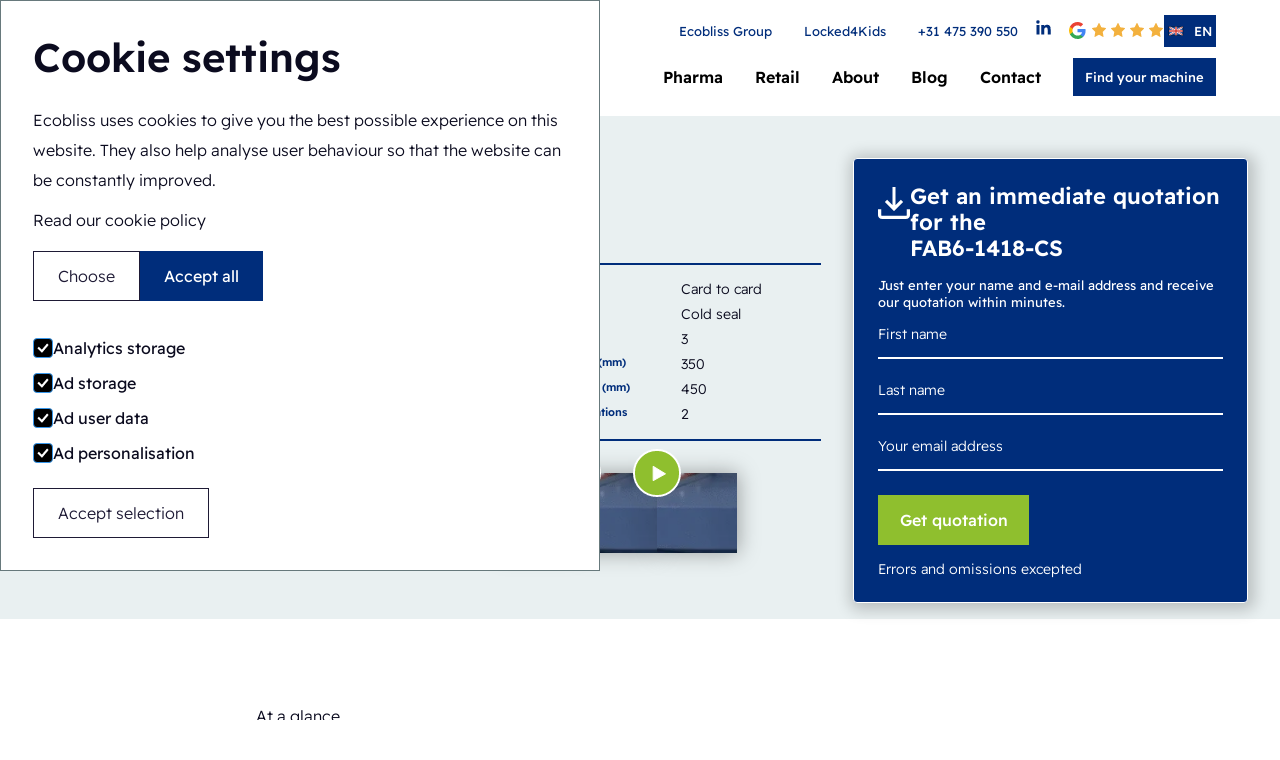

--- FILE ---
content_type: text/html
request_url: https://www.blistermachines.com/machine/fab6-1418-cs
body_size: 20832
content:
<!DOCTYPE html><!-- Last Published: Tue Jan 13 2026 10:52:08 GMT+0000 (Coordinated Universal Time) --><html data-wf-domain="linguana.blistermachines.com" data-wf-page="64ccc6c7d74e1b6ce76fffe0" data-wf-site="64ccc6c7d74e1b6ce76fff54" lang="en" data-wf-collection="64ccc6c7d74e1b6ce76fffe1" data-wf-item-slug="fab6-1418-cs"><head><meta charset="utf-8"/><title>Packaging machine FAB6-1418-CS | Ecobliss Packaging Group</title><meta content="Blistermachines is here to give you the best solutions in packaging and blistermachines! High-quality and adaptable, buy your FAB6-1418-CS today!" name="description"/><meta content="Packaging machine FAB6-1418-CS | Ecobliss Packaging Group" property="og:title"/><meta content="Blistermachines is here to give you the best solutions in packaging and blistermachines! High-quality and adaptable, buy your FAB6-1418-CS today!" property="og:description"/><meta content="https://cdn.prod.website-files.com/64ccc6c7d74e1b6ce76fff7a/64ccc6c7d74e1b6ce770024e_FAB6-1418-CS.webp" property="og:image"/><meta content="Packaging machine FAB6-1418-CS | Ecobliss Packaging Group" property="twitter:title"/><meta content="Blistermachines is here to give you the best solutions in packaging and blistermachines! High-quality and adaptable, buy your FAB6-1418-CS today!" property="twitter:description"/><meta content="https://cdn.prod.website-files.com/64ccc6c7d74e1b6ce76fff7a/64ccc6c7d74e1b6ce770024e_FAB6-1418-CS.webp" property="twitter:image"/><meta property="og:type" content="website"/><meta content="summary_large_image" name="twitter:card"/><meta content="width=device-width, initial-scale=1" name="viewport"/><link href="https://cdn.prod.website-files.com/64ccc6c7d74e1b6ce76fff54/css/blistermachines.webflow.shared.5cfdca350.min.css" rel="stylesheet" type="text/css" integrity="sha384-XP3KNQ6UDDsUH9/aURYzVXHquGRNaB0RNEAaNgGS6LshTU4zBfwFQpyo2GoNSUer" crossorigin="anonymous"/><script type="text/javascript">!function(o,c){var n=c.documentElement,t=" w-mod-";n.className+=t+"js",("ontouchstart"in o||o.DocumentTouch&&c instanceof DocumentTouch)&&(n.className+=t+"touch")}(window,document);</script><link href="https://cdn.prod.website-files.com/64ccc6c7d74e1b6ce76fff54/67233f5f7cf4636222c3f13f_ecobliss-packaginggroup-icon-rbg-32.png" rel="shortcut icon" type="image/x-icon"/><link href="https://cdn.prod.website-files.com/64ccc6c7d74e1b6ce76fff54/67233f63015035d34c87f8db_ecobliss-packaginggroup-icon-rbg-256.png" rel="apple-touch-icon"/><script async="" src="https://www.googletagmanager.com/gtag/js?id=G-E1T8CQJCP3"></script><script type="text/javascript">window.dataLayer = window.dataLayer || [];function gtag(){dataLayer.push(arguments);}gtag('set', 'developer_id.dZGVlNj', true);gtag('js', new Date());gtag('config', 'G-E1T8CQJCP3');</script><!-- Google Tag Manager -->
<script>(function(w,d,s,l,i){w[l]=w[l]||[];w[l].push({'gtm.start':
new Date().getTime(),event:'gtm.js'});var f=d.getElementsByTagName(s)[0],
j=d.createElement(s),dl=l!='dataLayer'?'&l='+l:'';j.async=true;j.src=
'https://www.googletagmanager.com/gtm.js?id='+i+dl;f.parentNode.insertBefore(j,f);
})(window,document,'script','dataLayer','GTM-K2T8N6L');</script>
<!-- End Google Tag Manager -->

<!-- Cookie Management -->
<script>
  // Define dataLayer and the gtag function
  window.dataLayer = window.dataLayer || [];
  function gtag(){dataLayer.push(arguments);}

  // Set default consent to 'denied' as a placeholder
  if(localStorage.getItem('consentMode') === null){
    gtag('consent', 'default', {
      'ad_storage': 'denied',
      'ad_user_data': 'denied',
      'ad_personalization': 'denied',
      'analytics_storage': 'denied',
      'personalization_storage': 'denied',
      'security_storage': 'denied',
      'functionality_storage': 'denied',
    });
    // To further redact your ads data when ad_storage is denied, set ads_data_redaction to true
    gtag('set', 'ads_data_redaction', false);
  } else {
    gtag('consent', 'default', JSON.parse(localStorage.getItem('consentMode')));
  }
</script>


<!-- Weglot init via GTM -->


<!-- Finsweet Attributes -->
<script async type="module"
src="https://cdn.jsdelivr.net/npm/@finsweet/attributes@2/attributes.js"
fs-list
></script>

<!-- Display Current Time Data (inputflow.io/tools) -->
<script defer src="https://cdn.jsdelivr.net/gh/inputflow-tools/display-current-xyz-dist@1/i.js" type="module"></script>

<style>
@font-face {
  font-display: swap;
}
* {
-webkit-font-smoothing: antialiased;
-moz-osx-font-smoothing: grayscale;
}
  	.aspect-1-1 {
		aspect-ratio: 1 / 1;
	}
	.aspect-16-9 {
		aspect-ratio: 16 / 9;
	}
  .aspect-7-5 {
		aspect-ratio: 7 / 5;
	}
</style>
<meta name="linguana-site-verification" content="eYnKCGFbrZNja8OzySt8"/><!-- [Attributes by Finsweet] CMS Nest -->
<script async src="https://cdn.jsdelivr.net/npm/@finsweet/attributes-cmsnest@1/cmsnest.js"></script>

<!-- [Attributes by Finsweet] CMS Filter -->
<script async src="https://cdn.jsdelivr.net/npm/@finsweet/attributes-cmsfilter@1/cmsfilter.js"></script><script type="text/javascript">window.__WEBFLOW_CURRENCY_SETTINGS = {"currencyCode":"USD","symbol":"$","decimal":".","fractionDigits":2,"group":",","template":"{{wf {\"path\":\"symbol\",\"type\":\"PlainText\"} }} {{wf {\"path\":\"amount\",\"type\":\"CommercePrice\"} }} {{wf {\"path\":\"currencyCode\",\"type\":\"PlainText\"} }}","hideDecimalForWholeNumbers":false};</script><link rel="alternate" hreflang="x-default" href="https://www.blistermachines.com/machine/fab6-1418-cs"/>
<link rel="alternate" hreflang="en" href="https://www.blistermachines.com/machine/fab6-1418-cs"/>
<link rel="alternate" hreflang="fi" href="https://www.blistermachines.com/fi/kone/fab6-1418-cs"/>
<link rel="alternate" hreflang="es" href="https://www.blistermachines.com/es/máquina/fab6-1418-cs"/>
<link rel="alternate" hreflang="sv" href="https://www.blistermachines.com/sv/maskin/fab6-1418-cs"/>
<link rel="alternate" hreflang="sl" href="https://www.blistermachines.com/sl/stroj/fab6-1418-cs"/>
<link rel="alternate" hreflang="sk" href="https://www.blistermachines.com/sk/stroj/fab6-1418-cs"/>
<link rel="alternate" hreflang="pl" href="https://www.blistermachines.com/pl/maszyna/fab6-1418-cs"/>
<link rel="alternate" hreflang="it" href="https://www.blistermachines.com/it/macchina/fab6-1418-cs"/>
<link rel="alternate" hreflang="el" href="https://www.blistermachines.com/el/μηχανή/fab6-1418-cs"/>
<link rel="alternate" hreflang="fr" href="https://www.blistermachines.com/fr/machine/fab6-1418-cs"/>
<link rel="alternate" hreflang="no" href="https://www.blistermachines.com/no/maskin/fab6-1418-cs"/>
<link rel="alternate" hreflang="da" href="https://www.blistermachines.com/da/maskine/fab6-1418-cs"/>
<link rel="alternate" hreflang="cs" href="https://www.blistermachines.com/cs/stroj/fab6-1418-cs"/>
<link rel="alternate" hreflang="de" href="https://www.blistermachines.com/de/machine/fab6-1418-cs"/>
<link rel="alternate" hreflang="nl" href="https://www.blistermachines.com/nl/machine/fab6-1418-cs"/><script>const alternativeLanguagePages = {"default": "https://www.blistermachines.com/machine/fab6-1418-cs", "fi": "https://www.blistermachines.com/fi/kone/fab6-1418-cs", "es": "https://www.blistermachines.com/es/máquina/fab6-1418-cs", "sv": "https://www.blistermachines.com/sv/maskin/fab6-1418-cs", "sl": "https://www.blistermachines.com/sl/stroj/fab6-1418-cs", "sk": "https://www.blistermachines.com/sk/stroj/fab6-1418-cs", "pl": "https://www.blistermachines.com/pl/maszyna/fab6-1418-cs", "it": "https://www.blistermachines.com/it/macchina/fab6-1418-cs", "el": "https://www.blistermachines.com/el/μηχανή/fab6-1418-cs", "fr": "https://www.blistermachines.com/fr/machine/fab6-1418-cs", "no": "https://www.blistermachines.com/no/maskin/fab6-1418-cs", "da": "https://www.blistermachines.com/da/maskine/fab6-1418-cs", "cs": "https://www.blistermachines.com/cs/stroj/fab6-1418-cs", "de": "https://www.blistermachines.com/de/machine/fab6-1418-cs", "nl": "https://www.blistermachines.com/nl/machine/fab6-1418-cs"}</script></head><body><div class="w-embed w-iframe"><!-- Google Tag Manager (noscript) -->
<noscript><iframe src="https://www.googletagmanager.com/ns.html?id=GTM-K2T8N6L"
height="0" width="0" style="display:none;visibility:hidden"></iframe></noscript>
<!-- End Google Tag Manager (noscript) --></div><div class="cookies"><div id="cookie-banner" class="cookie_banner"><div class="cookie_content"><h3>Cookie settings</h3><p>Ecobliss uses cookies to give you the best possible experience on this website. They also help analyse user behaviour so that the website can be constantly improved.</p><a href="/general/cookies">Read our cookie policy</a><div class="cookie_buttons"><button data-w-id="4aeaceb4-bd9e-03b1-ff31-4a27109257ca" class="button_secondary"><div>Choose</div></button><button id="btn-accept-all" class="button_primary"><div>Accept all</div></button></div><div id="cookie-options" class="cookie_selection"><div class="w-form"><form id="email-form" name="email-form" data-name="Email Form" method="get" class="cookie_options" data-wf-page-id="64ccc6c7d74e1b6ce76fffe0" data-wf-element-id="4aeaceb4-bd9e-03b1-ff31-4a27109257d2"><label class="w-checkbox cookie_checkbox hidden"><div class="w-checkbox-input w-checkbox-input--inputType-custom cookie_checkbox-check w--redirected-checked"></div><input type="checkbox" name="Necessary" id="consent-necessary" data-name="Necessary" style="opacity:0;position:absolute;z-index:-1" checked=""/><span class="w-form-label" for="Necessary">Functionality</span></label><label class="w-checkbox cookie_checkbox"><div class="w-checkbox-input w-checkbox-input--inputType-custom cookie_checkbox-check w--redirected-checked"></div><input type="checkbox" name="Analytics" id="consent-analytics" data-name="Analytics" style="opacity:0;position:absolute;z-index:-1" checked=""/><span class="w-form-label" for="Analytics">Analytics storage</span></label><label class="w-checkbox cookie_checkbox"><div class="w-checkbox-input w-checkbox-input--inputType-custom cookie_checkbox-check w--redirected-checked"></div><input type="checkbox" name="Marketing" id="consent-ad-marketing" data-name="Marketing" style="opacity:0;position:absolute;z-index:-1" checked=""/><span class="w-form-label" for="Marketing">Ad storage</span></label><label class="w-checkbox cookie_checkbox"><div class="w-checkbox-input w-checkbox-input--inputType-custom cookie_checkbox-check w--redirected-checked"></div><input type="checkbox" name="Preferences" id="consent-ad-user" data-name="Preferences" style="opacity:0;position:absolute;z-index:-1" checked=""/><span class="w-form-label" for="Preferences">Ad user data</span></label><label class="w-checkbox cookie_checkbox"><div class="w-checkbox-input w-checkbox-input--inputType-custom cookie_checkbox-check w--redirected-checked"></div><input type="checkbox" name="Preferences" id="consent-ad-personalization" data-name="Preferences" style="opacity:0;position:absolute;z-index:-1" checked=""/><span class="w-form-label" for="Preferences">Ad personalisation</span></label><label class="w-checkbox cookie_checkbox hidden"><div class="w-checkbox-input w-checkbox-input--inputType-custom cookie_checkbox-check w--redirected-checked"></div><input type="checkbox" name="Preferences" id="consent-personalization" data-name="Preferences" style="opacity:0;position:absolute;z-index:-1" checked=""/><span class="w-form-label" for="Preferences">Personalisation storage</span></label><label class="w-checkbox cookie_checkbox hidden"><div class="w-checkbox-input w-checkbox-input--inputType-custom cookie_checkbox-check w--redirected-checked"></div><input type="checkbox" name="Preferences" id="consent-security" data-name="Preferences" style="opacity:0;position:absolute;z-index:-1" checked=""/><span class="w-form-label" for="Preferences">Security storage</span></label></form><div class="w-form-done"><div>Thank you! Your submission has been received!</div></div><div class="w-form-fail"><div>Oops! Something went wrong while submitting the form.</div></div></div><button id="btn-accept-some" class="button_secondary"><div>Accept selection</div></button></div></div></div><div id="cookie-icon" class="cookie_icon"><div class="cookie_icon-img w-embed"><svg width="100%" height="100%" viewBox="0 0 24 24" fill="none" xmlns="http://www.w3.org/2000/svg">
<path d="M12 22.0001C10.6167 22.0001 9.31667 21.7374 8.1 21.2121C6.88333 20.6868 5.825 19.9744 4.925 19.0751C4.025 18.1751 3.31267 17.1168 2.788 15.9001C2.26333 14.6834 2.00067 13.3834 2 12.0001C2 10.7501 2.24167 9.5251 2.725 8.3251C3.20833 7.1251 3.88333 6.0541 4.75 5.1121C5.61667 4.17077 6.65833 3.41243 7.875 2.8371C9.09167 2.26177 10.425 1.97443 11.875 1.9751C12.225 1.9751 12.5833 1.99177 12.95 2.0251C13.3167 2.05843 13.6917 2.11677 14.075 2.2001C13.925 2.9501 13.975 3.65843 14.225 4.3251C14.475 4.99177 14.85 5.54577 15.35 5.9871C15.85 6.4291 16.446 6.73343 17.138 6.9001C17.83 7.06677 18.5423 7.0251 19.275 6.7751C18.8417 7.75843 18.9043 8.7001 19.463 9.6001C20.0217 10.5001 20.8507 10.9668 21.95 11.0001C21.9667 11.1834 21.9793 11.3541 21.988 11.5121C21.9967 11.6701 22.0007 11.8411 22 12.0251C22 13.3918 21.7373 14.6791 21.212 15.8871C20.6867 17.0951 19.9743 18.1534 19.075 19.0621C18.175 19.9708 17.1167 20.6874 15.9 21.2121C14.6833 21.7368 13.3833 21.9994 12 22.0001ZM10.5 10.0001C10.9167 10.0001 11.271 9.8541 11.563 9.5621C11.855 9.2701 12.0007 8.9161 12 8.5001C12 8.08343 11.854 7.7291 11.562 7.4371C11.27 7.1451 10.916 6.99943 10.5 7.0001C10.0833 7.0001 9.729 7.1461 9.437 7.4381C9.145 7.7301 8.99933 8.0841 9 8.5001C9 8.91677 9.146 9.2711 9.438 9.5631C9.73 9.8551 10.084 10.0008 10.5 10.0001ZM8.5 15.0001C8.91667 15.0001 9.271 14.8541 9.563 14.5621C9.855 14.2701 10.0007 13.9161 10 13.5001C10 13.0834 9.854 12.7291 9.562 12.4371C9.27 12.1451 8.916 11.9994 8.5 12.0001C8.08333 12.0001 7.729 12.1461 7.437 12.4381C7.145 12.7301 6.99933 13.0841 7 13.5001C7 13.9168 7.146 14.2711 7.438 14.5631C7.73 14.8551 8.084 15.0008 8.5 15.0001ZM15 16.0001C15.2833 16.0001 15.521 15.9041 15.713 15.7121C15.905 15.5201 16.0007 15.2828 16 15.0001C16 14.7168 15.904 14.4791 15.712 14.2871C15.52 14.0951 15.2827 13.9994 15 14.0001C14.7167 14.0001 14.479 14.0961 14.287 14.2881C14.095 14.4801 13.9993 14.7174 14 15.0001C14 15.2834 14.096 15.5211 14.288 15.7131C14.48 15.9051 14.7173 16.0008 15 16.0001ZM12 20.0001C14.0333 20.0001 15.8377 19.3001 17.413 17.9001C18.9883 16.5001 19.8507 14.7168 20 12.5501C19.1667 12.1834 18.5123 11.6834 18.037 11.0501C17.5617 10.4168 17.241 9.70843 17.075 8.9251C15.7917 8.74177 14.6917 8.19177 13.775 7.2751C12.8583 6.35843 12.2917 5.25843 12.075 3.9751C10.7417 3.94177 9.57067 4.18343 8.562 4.7001C7.55333 5.21677 6.712 5.87943 6.038 6.6881C5.362 7.4961 4.853 8.3751 4.511 9.3251C4.169 10.2751 3.99867 11.1668 4 12.0001C4 14.2168 4.779 16.1044 6.337 17.6631C7.895 19.2218 9.78267 20.0008 12 20.0001Z" fill="black"/>
</svg></div></div><div class="cookie_script w-embed w-script"><!-- Cookie Consent Mode by Code & Wander -->
<script>
	// Check selection
  document.getElementById('cookie-icon').addEventListener('click', function() {
  	setConsentCheckboxes();
    hideOptions();
  	document.getElementById('cookie-banner').style.display = 'block';
  })
  
  // Hide Cookie Banner
  function hideBanner() {
    document.getElementById('cookie-banner').style.display = 'none';
  }
  
  // Hide more options
  function hideOptions() {
  	document.getElementById('cookie-options').style.height = '0px';
  }
	
  // If consentMode has not been set, show Cookie Banner
  if(localStorage.getItem('consentMode') === null) {
  	document.getElementById('cookie-banner').style.display = 'block';
  }
  
  //Logic to populate the preferences
  function setConsentCheckboxes() {
  	uncheckAllConsentCheckboxes();
  	
    const consentModeString = localStorage.getItem('consentMode');

  	if (consentModeString) {
    	const consentMode = JSON.parse(consentModeString);
      
        const consentMapping = {
          'functionality_storage': 'consent-necessary',
          'ad_storage': 'consent-ad-marketing',
          'analytics_storage': 'consent-analytics',
          'ad_user_data': 'consent-ad-user',
          'ad_personalization': 'consent-ad-personalization',
          'personalization_storage': 'consent-personalization',
          'security_storage': 'consent-security',
        };

        Object.entries(consentMapping).forEach(([storageKey, checkboxId]) => {
          const checkbox = document.getElementById(checkboxId);

         if (checkbox) {
            const isChecked = consentMode[storageKey] === 'granted';
            checkbox.checked = isChecked;

            const checkboxDiv = checkbox.previousElementSibling;
            if (checkboxDiv) {
              if (isChecked) {
                checkboxDiv.classList.add('w--redirected-checked');
              } else {
                checkboxDiv.classList.remove('w--redirected-checked');
              }
            }
          }
    	});
  	}
	}
  
  //Logic to uncheck all checkboxes
  function uncheckAllConsentCheckboxes() {
  	['consent-analytics', 'consent-ad-personalization', 'consent-ad-marketing', 'consent-ad-user', 'consent-personalization', 'consent-security'].forEach(checkboxId => {
    	const checkbox = document.getElementById(checkboxId);
    	if (checkbox) {
      checkbox.checked = false;
      
        const checkboxDiv = checkbox.previousElementSibling;
        if (checkboxDiv && checkboxDiv.classList.contains('w--redirected-checked')) {
          checkboxDiv.classList.remove('w--redirected-checked');
        }
    	}	
  	});
	}

  // Logic to update the preferences
  document.getElementById('btn-accept-all').addEventListener('click', function() {
    setConsent({
      necessary: true,
      analytics: true,
      adpersonalized: true,
      admarketing: true,
      aduser: true,
      personalized: true,
      security: true,
    });
    hideBanner();
  });

  document.getElementById('btn-accept-some').addEventListener('click', function() {
    setConsent({
      necessary: true,
      analytics: document.getElementById('consent-analytics').checked,
      adpersonalized: document.getElementById('consent-ad-personalization').checked,
      admarketing: document.getElementById('consent-ad-marketing').checked,
      aduser: document.getElementById('consent-ad-user').checked,
      personalized: document.getElementById('consent-personalization').checked,
      security: document.getElementById('consent-security').checked,
    });
    hideBanner();
  });

  document.getElementById('btn-reject-all').addEventListener('click', function() {
    setConsent({
      necessary: true,
      analytics: false,
      adpersonalized: false,
      admarketing: false,
      aduser: false,
      personalized: false,
      security: false
    });
    hideBanner();
  }); 
  
  // Map the preferences to Google Consent Mode 
  function setConsent(consent) {
    const consentMode = {
      'functionality_storage': consent.necessary ? 'granted' : 'denied',
      'ad_user_data': consent.aduser ? 'granted' : 'denied',
      'ad_storage': consent.admarketing ? 'granted' : 'denied',
      'analytics_storage': consent.analytics ? 'granted' : 'denied',
      'ad_personalization': consent.adpersonalized ? 'granted' : 'denied',
      'personalization_storage': consent.personalized ? 'granted' : 'denied',
      'security_storage': consent.security ? 'granted' : 'denied',
    };
    gtag('consent', 'update', consentMode);  
    localStorage.setItem('consentMode', JSON.stringify(consentMode));
  }
  
</script></div></div><div class="page-wrapper"><div data-animation="default" data-collapse="medium" data-duration="400" data-easing="ease" data-easing2="ease" role="banner" class="nav-bar-double w-nav"><div class="nav-container-double"><a href="/" class="nav-logo-link align-bottom w-nav-brand"><img src="https://cdn.prod.website-files.com/64ccc6c7d74e1b6ce76fff54/64db4ba693e07ab971dd5d1e_ecobliss-packaginggroup-logo-mail.png" loading="lazy" sizes="(max-width: 479px) 98vw, (max-width: 767px) 99vw, (max-width: 1344px) 100vw, 1344px" srcset="https://cdn.prod.website-files.com/64ccc6c7d74e1b6ce76fff54/64db4ba693e07ab971dd5d1e_ecobliss-packaginggroup-logo-mail-p-500.png 500w, https://cdn.prod.website-files.com/64ccc6c7d74e1b6ce76fff54/64db4ba693e07ab971dd5d1e_ecobliss-packaginggroup-logo-mail-p-800.png 800w, https://cdn.prod.website-files.com/64ccc6c7d74e1b6ce76fff54/64db4ba693e07ab971dd5d1e_ecobliss-packaginggroup-logo-mail-p-1080.png 1080w, https://cdn.prod.website-files.com/64ccc6c7d74e1b6ce76fff54/64db4ba693e07ab971dd5d1e_ecobliss-packaginggroup-logo-mail.png 1344w" alt="" class="nav1_logo-double-menu"/></a><div class="nav"><nav role="navigation" class="nav-menu-double w-nav-menu"><div class="menu-main"><a href="/pharmaceutical-packaging-machines" class="nav-link w-inline-block"><div class="nav-text">Pharma</div></a><a href="/retail-packaging-machines" class="nav-link w-inline-block"><div class="nav-text">Retail</div></a><a href="/integral-approach" class="nav-link w-inline-block"><div class="nav-text">About</div></a><a href="/blog" class="nav-link w-inline-block"><div class="nav-text">Blog</div></a><a href="/contact" class="nav-link w-inline-block"><div class="nav-text">Contact</div></a><a href="#" data-w-id="1257c29d-28fc-4d73-dd40-58dc2630fd47" class="button-full-nav box-shadow-small main-menu w-button">Find your machine</a></div><div class="menu-sec"><a href="https://www.ecobliss.com" target="_blank" class="nav-link w-inline-block"><div class="nav-text-sec">Ecobliss Group</div></a><a href="https://www.locked4kids.com" target="_blank" class="nav-link w-inline-block"><div class="nav-text-sec">Locked4Kids</div></a><a href="tel:+31475390550" class="nav-link-end w-inline-block"><div class="nav-text-sec">+31 475 390 550</div></a><a href="https://www.linkedin.com/company/ecobliss-packaging-group/" target="_blank" class="social-link-nav w-inline-block"><div class="w-embed"><svg xmlns="http://www.w3.org/2000/svg" xmlns:xlink="http://www.w3.org/1999/xlink" aria-hidden="true" role="img" class="iconify iconify--bx" width="100%" height="100%" preserveAspectRatio="xMidYMid meet" viewBox="0 0 24 24"><circle cx="4.983" cy="5.009" r="2.188" fill="currentColor"></circle><path d="M9.237 8.855v12.139h3.769v-6.003c0-1.584.298-3.118 2.262-3.118c1.937 0 1.961 1.811 1.961 3.218v5.904H21v-6.657c0-3.27-.704-5.783-4.526-5.783c-1.835 0-3.065 1.007-3.568 1.96h-.051v-1.66H9.237zm-6.142 0H6.87v12.139H3.095z" fill="currentColor"></path></svg></div></a><a href="https://share.google/900XR0jpnmzPR4z76" target="_blank" class="googlereviews-link w-inline-block"><div class="google-review w-embed"><svg width="113" height="auto" viewBox="0 0 113 17" fill="none" xmlns="http://www.w3.org/2000/svg">
<path d="M16.6388 8.69123C16.6388 8.13165 16.5892 7.6004 16.5042 7.08331H8.5V10.2779H13.0829C12.8775 11.3262 12.2754 12.2117 11.3829 12.8137V14.9387H14.1171C15.7179 13.4583 16.6388 11.2767 16.6388 8.69123Z" fill="#4285F4"/>
<path d="M8.50002 17C10.795 17 12.7146 16.235 14.1171 14.9387L11.3829 12.8137C10.6179 13.3237 9.64752 13.6354 8.50002 13.6354C6.28293 13.6354 4.40585 12.1408 3.73293 10.1221H0.913757V12.3108C2.30918 15.0875 5.17793 17 8.50002 17Z" fill="#34A853"/>
<path d="M3.73292 10.1221C3.55584 9.61213 3.46376 9.06671 3.46376 8.50005C3.46376 7.93338 3.56292 7.38796 3.73292 6.87796V4.68921H0.913751C0.332916 5.83671 0 7.12588 0 8.50005C0 9.87422 0.332916 11.1634 0.913751 12.3109L3.73292 10.1221Z" fill="#FBBC05"/>
<path d="M8.50002 3.36459C9.75377 3.36459 10.8729 3.79667 11.7584 4.63959L14.1809 2.21709C12.7146 0.842919 10.795 0 8.50002 0C5.17793 0 2.30918 1.9125 0.913757 4.68918L3.73293 6.87793C4.40585 4.85918 6.28293 3.36459 8.50002 3.36459Z" fill="#EA4335"/>
<path d="M36.9995 6.31708C36.9995 6.47572 36.8902 6.6259 36.7809 6.74051L33.7269 9.86323L34.4506 14.2738C34.4592 14.3353 34.4592 14.3884 34.4592 14.4505C34.4592 14.6797 34.3585 14.8914 34.1141 14.8914C33.9962 14.8914 33.8782 14.8474 33.7776 14.7858L30 12.7042L26.2224 14.7858C26.1131 14.8474 26.0038 14.8914 25.8859 14.8914C25.642 14.8914 25.5327 14.6797 25.5327 14.4505C25.5327 14.3889 25.5413 14.3359 25.5494 14.2738L26.2731 9.86323L23.2105 6.74051C23.1098 6.6259 23 6.47572 23 6.31708C23 6.05229 23.2606 5.94671 23.4711 5.91114L27.6945 5.26695L29.5876 1.25332C29.6635 1.08564 29.8062 0.891418 30 0.891418C30.1938 0.891418 30.3365 1.08564 30.4124 1.25332L32.3055 5.26695L36.5289 5.91114C36.7308 5.94671 36.9995 6.05229 36.9995 6.31708Z" fill="#F3B13E"/>
<path d="M55.9995 6.31708C55.9995 6.47572 55.8902 6.6259 55.7809 6.74051L52.7269 9.86323L53.4506 14.2738C53.4592 14.3353 53.4592 14.3884 53.4592 14.4505C53.4592 14.6797 53.3585 14.8914 53.1141 14.8914C52.9962 14.8914 52.8782 14.8474 52.7776 14.7858L49 12.7042L45.2224 14.7858C45.1131 14.8474 45.0038 14.8914 44.8859 14.8914C44.642 14.8914 44.5327 14.6797 44.5327 14.4505C44.5327 14.3889 44.5413 14.3359 44.5494 14.2738L45.2731 9.86323L42.2105 6.74051C42.1098 6.6259 42 6.47572 42 6.31708C42 6.05229 42.2606 5.94671 42.4711 5.91114L46.6945 5.26695L48.5876 1.25332C48.6635 1.08564 48.8062 0.891418 49 0.891418C49.1938 0.891418 49.3365 1.08564 49.4124 1.25332L51.3055 5.26695L55.5289 5.91114C55.7308 5.94671 55.9995 6.05229 55.9995 6.31708Z" fill="#F3B13E"/>
<path d="M74.9995 6.31708C74.9995 6.47572 74.8902 6.6259 74.7809 6.74051L71.7269 9.86323L72.4506 14.2738C72.4592 14.3353 72.4592 14.3884 72.4592 14.4505C72.4592 14.6797 72.3585 14.8914 72.1141 14.8914C71.9962 14.8914 71.8782 14.8474 71.7776 14.7858L68 12.7042L64.2224 14.7858C64.1131 14.8474 64.0038 14.8914 63.8859 14.8914C63.642 14.8914 63.5327 14.6797 63.5327 14.4505C63.5327 14.3889 63.5413 14.3359 63.5494 14.2738L64.2731 9.86323L61.2105 6.74051C61.1098 6.6259 61 6.47572 61 6.31708C61 6.05229 61.2606 5.94671 61.4711 5.91114L65.6945 5.26695L67.5876 1.25332C67.6635 1.08564 67.8062 0.891418 68 0.891418C68.1938 0.891418 68.3365 1.08564 68.4124 1.25332L70.3055 5.26695L74.5289 5.91114C74.7308 5.94671 74.9995 6.05229 74.9995 6.31708Z" fill="#F3B13E"/>
<path d="M93.9995 6.31708C93.9995 6.47572 93.8902 6.6259 93.7809 6.74051L90.7269 9.86323L91.4506 14.2738C91.4592 14.3353 91.4592 14.3884 91.4592 14.4505C91.4592 14.6797 91.3585 14.8914 91.1141 14.8914C90.9962 14.8914 90.8782 14.8474 90.7776 14.7858L87 12.7042L83.2224 14.7858C83.1131 14.8474 83.0038 14.8914 82.8859 14.8914C82.642 14.8914 82.5327 14.6797 82.5327 14.4505C82.5327 14.3889 82.5413 14.3359 82.5494 14.2738L83.2731 9.86323L80.2105 6.74051C80.1098 6.6259 80 6.47572 80 6.31708C80 6.05229 80.2606 5.94671 80.4711 5.91114L84.6945 5.26695L86.5876 1.25332C86.6635 1.08564 86.8062 0.891418 87 0.891418C87.1938 0.891418 87.3365 1.08564 87.4124 1.25332L89.3055 5.26695L93.5289 5.91114C93.7308 5.94671 93.9995 6.05229 93.9995 6.31708Z" fill="#F3B13E"/>
<path d="M108.692 9.05192L111.009 6.84666L107.205 6.29957L106.934 5.76999L105.501 2.92957V11.4249L106.033 11.6981L108.9 13.1802L108.359 10.0484L108.251 9.46633L108.692 9.05192ZM112.768 6.74051L109.495 9.86323L110.27 14.2738C110.333 14.6622 110.189 14.8914 109.91 14.8914C109.81 14.8914 109.684 14.8558 109.549 14.7858L105.501 12.7042L101.453 14.7858C101.318 14.8564 101.191 14.8914 101.092 14.8914C100.813 14.8914 100.669 14.6622 100.731 14.2738L101.507 9.86323L98.225 6.74051C97.8373 6.36111 97.9636 5.99075 98.5043 5.91114L103.03 5.26695L105.059 1.25332C105.176 1.01506 105.338 0.891418 105.501 0.891418C105.663 0.891418 105.816 1.01506 105.943 1.25332L107.972 5.26695L112.498 5.91114C113.039 5.99075 113.164 6.36111 112.768 6.74051Z" fill="#F3B13E"/>
</svg></div><div>4.6</div></a><div id="linguana-lang-switcher" class="linguana-switcher"></div></div></nav><div class="nav-mobile"><div class="menu-button-2 w-nav-button"><div class="nav-hamburger-animated"><div class="nav-hamburger-line-2"></div><div class="nav-hamburger-line-2"></div><div class="nav-hamburger-line-2"></div></div></div></div></div></div></div><main class="main-wrapper"><div class="section v80 background-color-lightgrey"><div class="container-large"><div class="breadcrumbs"><div>You are here: </div><a href="/" class="breadcrumb-link">Home</a><div class="breadcrumb-divider">&gt;</div><a href="/packaging-machines" class="breadcrumb-link">Packaging machines</a><div class="breadcrumb-divider">&gt;</div><div class="breadcrumb-active">FAB6-1418-CS</div><div class="spacer-xsmall"></div></div><div class="w-layout-grid fgrid--1--0-5 minimal-spacing"><div class="gcell"><h1 class="h1-machine"><div>Automatic</div><div>Rotary</div></h1><h2 class="machine-subtitle">FAB6-1418-CS</h2><div class="spacer-small"></div><div class="w-layout-grid fgrid--1--0-75"><div class="gcell"><div class="wrapper-overview-product-image"><div class="background-productimage-main"></div><img src="https://cdn.prod.website-files.com/64ccc6c7d74e1b6ce76fff7a/64ccc6c7d74e1b6ce770024e_FAB6-1418-CS.webp" loading="lazy" alt="" sizes="100vw" srcset="https://cdn.prod.website-files.com/64ccc6c7d74e1b6ce76fff7a/64ccc6c7d74e1b6ce770024e_FAB6-1418-CS-p-500.webp 500w, https://cdn.prod.website-files.com/64ccc6c7d74e1b6ce76fff7a/64ccc6c7d74e1b6ce770024e_FAB6-1418-CS-p-800.webp 800w, https://cdn.prod.website-files.com/64ccc6c7d74e1b6ce76fff7a/64ccc6c7d74e1b6ce770024e_FAB6-1418-CS-p-1080.webp 1080w, https://cdn.prod.website-files.com/64ccc6c7d74e1b6ce76fff7a/64ccc6c7d74e1b6ce770024e_FAB6-1418-CS.webp 1509w" class="image-product-free"/></div></div><div class="gcell"><div class="w-layout-grid grid-machinespecs"><div class="wrapper-specs"><div class="machine-specs-label">Card</div></div><div class="machine-specs-labeltext">Card to card</div><div class="wrapper-specs"><div class="machine-specs-label">Seal type</div></div><div class="machine-specs-labeltext">Cold seal</div><div class="wrapper-specs"><div class="machine-specs-label">Capacity</div></div><div class="machine-specs-labeltext">3</div><div class="wrapper-specs"><div class="machine-specs-label">Sealing area width (mm)</div></div><div class="machine-specs-labeltext">350</div><div class="wrapper-specs"><div class="machine-specs-label">Sealing area height (mm)</div></div><div class="machine-specs-labeltext">450</div><div class="wrapper-specs"><div class="machine-specs-label">Number of workstations</div></div><div class="machine-specs-labeltext">2</div></div><div class="videothumbs-flex"><a href="#" class="lightbox-video w-inline-block w-lightbox"><div class="videothumb-new"><img src="https://cdn.prod.website-files.com/64ccc6c7d74e1b6ce76fff7a/64ccc6c7d74e1b6ce770024e_FAB6-1418-CS.webp" loading="lazy" alt="" sizes="100vw" srcset="https://cdn.prod.website-files.com/64ccc6c7d74e1b6ce76fff7a/64ccc6c7d74e1b6ce770024e_FAB6-1418-CS-p-500.webp 500w, https://cdn.prod.website-files.com/64ccc6c7d74e1b6ce76fff7a/64ccc6c7d74e1b6ce770024e_FAB6-1418-CS-p-800.webp 800w, https://cdn.prod.website-files.com/64ccc6c7d74e1b6ce76fff7a/64ccc6c7d74e1b6ce770024e_FAB6-1418-CS-p-1080.webp 1080w, https://cdn.prod.website-files.com/64ccc6c7d74e1b6ce76fff7a/64ccc6c7d74e1b6ce770024e_FAB6-1418-CS.webp 1509w" class="image-video-thumb"/><div class="icon-video-play-new w-embed"><svg xmlns="http://www.w3.org/2000/svg" xmlns:xlink="http://www.w3.org/1999/xlink" aria-hidden="true" role="img" class="iconify iconify--bx" width="100%" height="100%" preserveAspectRatio="xMidYMid meet" viewBox="0 0 24 24"><path d="M12 22c5.514 0 10-4.486 10-10S17.514 2 12 2S2 6.486 2 12s4.486 10 10 10zM10 7l6 5l-6 5V7z" fill="currentColor"></path></svg></div></div><script type="application/json" class="w-json">{
  "items": [
    {
      "url": "https://www.youtube.com/watch?v=BjWMlkVNmE4",
      "originalUrl": "https://www.youtube.com/watch?v=BjWMlkVNmE4",
      "width": 854,
      "height": 480,
      "thumbnailUrl": "https://i.ytimg.com/vi/BjWMlkVNmE4/hqdefault.jpg",
      "html": "<iframe class=\"embedly-embed\" src=\"//cdn.embedly.com/widgets/media.html?src=https%3A%2F%2Fwww.youtube.com%2Fembed%2FBjWMlkVNmE4%3Ffeature%3Doembed&display_name=YouTube&url=https%3A%2F%2Fwww.youtube.com%2Fwatch%3Fv%3DBjWMlkVNmE4&image=https%3A%2F%2Fi.ytimg.com%2Fvi%2FBjWMlkVNmE4%2Fhqdefault.jpg&key=96f1f04c5f4143bcb0f2e68c87d65feb&type=text%2Fhtml&schema=youtube\" width=\"854\" height=\"480\" scrolling=\"no\" title=\"YouTube embed\" frameborder=\"0\" allow=\"autoplay; fullscreen\" allowfullscreen=\"true\"></iframe>",
      "type": "video"
    }
  ],
  "group": "videopopup"
}</script></a><a href="#" class="lightbox-video w-inline-block w-lightbox"><div class="videothumb-new"><img src="https://cdn.prod.website-files.com/64ccc6c7d74e1b6ce76fff7a/64ccc6c7d74e1b6ce770024e_FAB6-1418-CS.webp" loading="lazy" alt="" sizes="100vw" srcset="https://cdn.prod.website-files.com/64ccc6c7d74e1b6ce76fff7a/64ccc6c7d74e1b6ce770024e_FAB6-1418-CS-p-500.webp 500w, https://cdn.prod.website-files.com/64ccc6c7d74e1b6ce76fff7a/64ccc6c7d74e1b6ce770024e_FAB6-1418-CS-p-800.webp 800w, https://cdn.prod.website-files.com/64ccc6c7d74e1b6ce76fff7a/64ccc6c7d74e1b6ce770024e_FAB6-1418-CS-p-1080.webp 1080w, https://cdn.prod.website-files.com/64ccc6c7d74e1b6ce76fff7a/64ccc6c7d74e1b6ce770024e_FAB6-1418-CS.webp 1509w" class="image-video-thumb"/><img src="https://cdn.prod.website-files.com/64ccc6c7d74e1b6ce76fff54/64ccc6c7d74e1b6ce76fffce_icon-play-video-green3.svg" loading="lazy" alt="Play video" class="icon-video-play-new"/></div><script type="application/json" class="w-json">{
  "items": [
    {
      "url": "https://www.youtube.com/watch?v=FEsuffzZ3Og",
      "originalUrl": "https://www.youtube.com/watch?v=FEsuffzZ3Og",
      "width": 854,
      "height": 480,
      "thumbnailUrl": "https://i.ytimg.com/vi/FEsuffzZ3Og/hqdefault.jpg",
      "html": "<iframe class=\"embedly-embed\" src=\"//cdn.embedly.com/widgets/media.html?src=https%3A%2F%2Fwww.youtube.com%2Fembed%2FFEsuffzZ3Og%3Ffeature%3Doembed&display_name=YouTube&url=https%3A%2F%2Fwww.youtube.com%2Fwatch%3Fv%3DFEsuffzZ3Og&image=https%3A%2F%2Fi.ytimg.com%2Fvi%2FFEsuffzZ3Og%2Fhqdefault.jpg&key=96f1f04c5f4143bcb0f2e68c87d65feb&type=text%2Fhtml&schema=youtube\" width=\"854\" height=\"480\" scrolling=\"no\" title=\"YouTube embed\" frameborder=\"0\" allow=\"autoplay; fullscreen\" allowfullscreen=\"true\"></iframe>",
      "type": "video"
    }
  ],
  "group": "videopopup"
}</script></a><a href="#" class="lightbox-video w-inline-block w-lightbox"><div class="videothumb-new"><img src="https://cdn.prod.website-files.com/64ccc6c7d74e1b6ce76fff7a/64ccc6c7d74e1b6ce770024e_FAB6-1418-CS.webp" loading="lazy" alt="" sizes="100vw" srcset="https://cdn.prod.website-files.com/64ccc6c7d74e1b6ce76fff7a/64ccc6c7d74e1b6ce770024e_FAB6-1418-CS-p-500.webp 500w, https://cdn.prod.website-files.com/64ccc6c7d74e1b6ce76fff7a/64ccc6c7d74e1b6ce770024e_FAB6-1418-CS-p-800.webp 800w, https://cdn.prod.website-files.com/64ccc6c7d74e1b6ce76fff7a/64ccc6c7d74e1b6ce770024e_FAB6-1418-CS-p-1080.webp 1080w, https://cdn.prod.website-files.com/64ccc6c7d74e1b6ce76fff7a/64ccc6c7d74e1b6ce770024e_FAB6-1418-CS.webp 1509w" class="image-video-thumb"/><img src="https://cdn.prod.website-files.com/64ccc6c7d74e1b6ce76fff54/64ccc6c7d74e1b6ce76fffce_icon-play-video-green3.svg" loading="lazy" alt="Play video" class="icon-video-play-new"/></div><script type="application/json" class="w-json">{
  "items": [
    {
      "url": "https://www.youtube.com/watch?v=l241wnuCdgU",
      "originalUrl": "https://www.youtube.com/watch?v=l241wnuCdgU",
      "width": 854,
      "height": 480,
      "thumbnailUrl": "https://i.ytimg.com/vi/l241wnuCdgU/hqdefault.jpg",
      "html": "<iframe class=\"embedly-embed\" src=\"//cdn.embedly.com/widgets/media.html?src=https%3A%2F%2Fwww.youtube.com%2Fembed%2Fl241wnuCdgU%3Ffeature%3Doembed&display_name=YouTube&url=https%3A%2F%2Fwww.youtube.com%2Fwatch%3Fv%3Dl241wnuCdgU&image=https%3A%2F%2Fi.ytimg.com%2Fvi%2Fl241wnuCdgU%2Fhqdefault.jpg&key=96f1f04c5f4143bcb0f2e68c87d65feb&type=text%2Fhtml&schema=youtube\" width=\"854\" height=\"480\" scrolling=\"no\" title=\"YouTube embed\" frameborder=\"0\" allow=\"autoplay; fullscreen\" allowfullscreen=\"true\"></iframe>",
      "type": "video"
    }
  ],
  "group": "videopopup"
}</script></a></div><div class="spacer-small"></div></div></div></div><div class="gcell"><div class="cta-quotation"><div class="wrapper-tag w-condition-invisible"><h2 class="quotation-header">Get a quotation</h2><div class="quotation-intro">Please contact us to request a quotation.</div><div class="space-v-small"></div><a href="/contact" class="button-full white">Contact us</a><div class="space-v-small"></div></div><div class="quotation-formwrapper"><div class="wrapper-header-quotation"><div class="icon-1x1-medium w-embed"><svg width="auto" height="100%" viewBox="0 0 48 48" fill="none" xmlns="http://www.w3.org/2000/svg">
<path d="M24 36.1232L10.3384 22.4616L13.7112 18.9912L21.6 26.88V0H26.4V26.88L34.2888 18.9912L37.6616 22.4616L24 36.1232ZM5.7848 48C4.16827 48 2.8 47.44 1.68 46.32C0.56 45.2 0 43.8317 0 42.2152V33.5384H4.8V42.2152C4.8 42.4616 4.90267 42.6872 5.108 42.892C5.3128 43.0973 5.5384 43.2 5.7848 43.2H42.2152C42.4616 43.2 42.6872 43.0973 42.892 42.892C43.0973 42.6872 43.2 42.4616 43.2 42.2152V33.5384H48V42.2152C48 43.8317 47.44 45.2 46.32 46.32C45.2 47.44 43.8317 48 42.2152 48H5.7848Z" fill="white"/>
</svg></div><h2 class="quotation-header"><div>Get an immediate quotation for the </div><div>FAB6-1418-CS</div></h2></div><div class="quotation-intro">Just enter your name and e-mail address and receive our quotation within minutes. </div><div id="ecobliss-bl-machines-quotation" class="form-cta w-form"><form method="post" fs-formsubmit-redirecturl="/thankyou/machines" class="quotation_form" fs-formsubmit-element="form" name="wf-form-ecobliss-bl-machines-quotation" fs-formsubmit-redirect="true" data-name="ecobliss-bl-machines-quotation" action="https://submit-form.com/K8pGVnKY" id="wf-form-ecobliss-bl-machines-quotation" data-wf-page-id="64ccc6c7d74e1b6ce76fffe0" data-wf-element-id="2e7f346b-4c6c-f47a-5cb6-52b8c0bb3577"><input class="form-field-input white w-input" maxlength="256" name="First-name" data-name="First name" placeholder="First name" type="text" id="First-name-2" required=""/><input class="form-field-input white w-node-_2e7f346b-4c6c-f47a-5cb6-52b8c0bb3579-e76fffe0 w-input" maxlength="256" name="Last-name" data-name="Last name" placeholder="Last name" type="text" id="Last-name-2" required=""/><input class="form-field-input white w-input" maxlength="256" name="Quotation-Email" data-name="Quotation Email" pattern="((?!@(gmail.com|hotmail.com|outlook.com|yahoo.com|gmx.com|web.de|proximus.be|telenet.be|hotmail.be|ziggo.nl|planet.nl|orange.fr|web.de|t-online.de|hotmail.co.uk|yahoo.co.uk|icloud.com|live.com)).)*" placeholder="Your email address" title="Please use a business email" type="email" id="Quotation-Email" required=""/><div class="hidden w-embed"><input type='hidden' name='Quotation PDF' value='https://cdn.prod.website-files.com/64ccc6c7d74e1b6ce76fff7a/66015f54f0434068538c2027_Quotation%20FAB6-1418-CS%20version.pdf'/>
<input type='hidden' name='Quotation Machine Name' value='FAB6-1418-CS'/></div><div id="w-node-_2e7f346b-4c6c-f47a-5cb6-52b8c0bb357c-e76fffe0" class="hidden w-embed"><input
    type="checkbox"
    name="field-machinefield"
    style="display:none"
    tabindex="-1"
    autocomplete="off"
/></div><input type="submit" data-wait="Please wait..." id="w-node-_2e7f346b-4c6c-f47a-5cb6-52b8c0bb357d-e76fffe0" class="button-full-green w-button" value="Get quotation"/></form><div class="success-message large message-outline w-form-done"><div class="success-text">Thank you!<br/>Your submission has been received. In a few moments you&#x27;ll receive the quotation in your mailbox. Be sure to check your spam folder if you didn&#x27;t receive a mail in your inbox.</div></div><div class="error-message message-wrong-outline w-form-fail"><div class="error-text">We&#x27;re sorry.<br/>Something went wrong while submitting the form.</div></div></div><div class="quotation-disclaimer">Errors and omissions excepted</div></div></div></div></div></div></div><section class="section"><div class="spacer-normal"></div><div class="container medium"><div class="fflexgrid"><div class="gcell"><p class="text-sectionlabel-new"><div>At a glance</div></p><div class="text-rich-text w-richtext"><ul role="list"><li>This rotary sealing machine, designed for the medical and pharmaceutical sectors, features six stations.</li><li>Primarily intended for cold seal applications.</li><li>Especially suitable for handling fold-over cards and wallet-style packaging designs.</li><li>The machine boasts complete automation, incorporating features like automatic card and blister feeding, sealing, and unloading.</li><li>An optional automatic fold-over function can be included.</li><li>With a moderate 14” x 18” sealing area, it accommodates a diverse range of package dimensions.</li><li>Equipped with process controls and a validation port for ensuring quality and compliance.</li><li>Offers remote accessibility through standard Ethernet connectivity, with the option to include Wi-Fi functionality.</li><li>Facilitates cycle history download through a USB connection to a flash drive.</li></ul></div></div><div class="gcell w-condition-invisible"><p class="text-sectionlabel-new"><div>FAB6-1418-CS</div><div>information</div></p><div class="text-rich-text w-dyn-bind-empty w-richtext"></div></div></div><div class="div-block-17"><div class="cta-title">Not sure? Use our machine selection help or just contact us directly.</div><div class="fflexgrid center"><a data-w-id="cb48dd27-29a5-b5be-b2bf-ba94cb6ba626" href="#" class="button-full-green w-inline-block"><div>Machine selection help</div></a><a href="/contact" class="button-outline-new w-inline-block"><div>Contact us</div></a></div></div></div><div class="spacer-normal"></div></section><div id="machines-overview" class="section background-color-lightgrey"><div class="spacer-normal"></div><div class="container-large"><h2 class="cta-title">Overview packaging machines</h2><div class="w-embed w-script"><script> 
      setTimeout(()=> {
         document.querySelector(".fs_cmssort_button").click();
      }
      ,1000);
</script></div><div class="block-cms-filters"><div class="block-cms-filters"><div fs-cmsfilter-element="filters" class="form-cms-filters w-form"><form id="wf-form-filter" name="wf-form-filter" data-name="filter" method="get" class="flex-cms-filters" data-wf-page-id="64ccc6c7d74e1b6ce76fffe0" data-wf-element-id="f81d7776-40bd-7a0d-fc37-3f078b936a7d"><div aria-label="add description here" role="group" class="fs-checkbox_group"><label for="" class="fs-checkbox_label">Make a selection:</label></div><div class="div-block-18"><div class="filters-group"><div class="filter-group-name">Machine type</div><label class="w-checkbox fs-checkbox_field-label"><div class="w-checkbox-input w-checkbox-input--inputType-custom fs-checkbox_button-4"></div><input type="checkbox" name="Checkbox-4-A" id="Checkbox-4-A" data-name="Checkbox 4-A" style="opacity:0;position:absolute;z-index:-1"/><span fs-cmsfilter-active="is-active" fs-cmsfilter-field="Machine type" class="fs-checkbox_label-4 w-form-label" for="Checkbox-4-A">Jiggle roller</span></label><label class="w-checkbox fs-checkbox_field-label"><div class="w-checkbox-input w-checkbox-input--inputType-custom fs-checkbox_button-4"></div><input type="checkbox" name="Checkbox-4-A" id="Checkbox-4-A" data-name="Checkbox 4-A" style="opacity:0;position:absolute;z-index:-1"/><span fs-cmsfilter-active="is-active" fs-cmsfilter-field="Machine type" class="fs-checkbox_label-4 w-form-label" for="Checkbox-4-A">Shuttle</span></label><label class="w-checkbox fs-checkbox_field-label"><div class="w-checkbox-input w-checkbox-input--inputType-custom fs-checkbox_button-4"></div><input type="checkbox" name="Checkbox-4-A" id="Checkbox-4-A" data-name="Checkbox 4-A" style="opacity:0;position:absolute;z-index:-1"/><span fs-cmsfilter-active="is-active" fs-cmsfilter-field="Machine type" class="fs-checkbox_label-4 w-form-label" for="Checkbox-4-A">Rotary</span></label><label class="w-checkbox fs-checkbox_field-label"><div class="w-checkbox-input w-checkbox-input--inputType-custom fs-checkbox_button-4"></div><input type="checkbox" name="Checkbox-4-A" id="Checkbox-4-A" data-name="Checkbox 4-A" style="opacity:0;position:absolute;z-index:-1"/><span fs-cmsfilter-active="is-active" fs-cmsfilter-field="Machine type" class="fs-checkbox_label-4 w-form-label" for="Checkbox-4-A">Carousel</span></label><label class="w-checkbox fs-checkbox_field-label"><div class="w-checkbox-input w-checkbox-input--inputType-custom fs-checkbox_button-4"></div><input type="checkbox" name="Checkbox-4-A" id="Checkbox-4-A" data-name="Checkbox 4-A" style="opacity:0;position:absolute;z-index:-1"/><span fs-cmsfilter-active="is-active" fs-cmsfilter-field="Machine type" class="fs-checkbox_label-4 w-form-label" for="Checkbox-4-A">Inline</span></label><label class="w-checkbox fs-checkbox_field-label"><div class="w-checkbox-input w-checkbox-input--inputType-custom fs-checkbox_button-4"></div><input type="checkbox" name="Checkbox-4-A" id="Checkbox-4-A" data-name="Checkbox 4-A" style="opacity:0;position:absolute;z-index:-1"/><span fs-cmsfilter-active="is-active" fs-cmsfilter-field="Machine type" class="fs-checkbox_label-4 w-form-label" for="Checkbox-4-A">Table top</span></label></div><div class="filters-group"><div class="filter-group-name">Market</div><label class="w-checkbox fs-checkbox_field-label"><div class="w-checkbox-input w-checkbox-input--inputType-custom fs-checkbox_button-4"></div><input type="checkbox" name="Checkbox-4-A" id="Checkbox-4-A" data-name="Checkbox 4-A" style="opacity:0;position:absolute;z-index:-1"/><span fs-cmsfilter-active="is-active" fs-cmsfilter-field="Market" class="fs-checkbox_label-4 w-form-label" for="Checkbox-4-A">Pharmaceutical</span></label><label class="w-checkbox fs-checkbox_field-label"><div class="w-checkbox-input w-checkbox-input--inputType-custom fs-checkbox_button-4"></div><input type="checkbox" name="Checkbox-4-A" id="Checkbox-4-A" data-name="Checkbox 4-A" style="opacity:0;position:absolute;z-index:-1"/><span fs-cmsfilter-active="is-active" fs-cmsfilter-field="Market" class="fs-checkbox_label-4 w-form-label" for="Checkbox-4-A">Retail</span></label></div><div class="filters-group"><div class="filter-group-name">Seal type</div><label class="w-checkbox fs-checkbox_field-label"><div class="w-checkbox-input w-checkbox-input--inputType-custom fs-checkbox_button-4"></div><input type="checkbox" name="Checkbox-4-A" id="Checkbox-4-A" data-name="Checkbox 4-A" style="opacity:0;position:absolute;z-index:-1"/><span fs-cmsfilter-active="is-active" fs-cmsfilter-field="Seal type" class="fs-checkbox_label-4 w-form-label" for="Checkbox-4-A">Cold seal</span></label><label class="w-checkbox fs-checkbox_field-label"><div class="w-checkbox-input w-checkbox-input--inputType-custom fs-checkbox_button-4"></div><input type="checkbox" name="Checkbox-4-A" id="Checkbox-4-A" data-name="Checkbox 4-A" style="opacity:0;position:absolute;z-index:-1"/><span fs-cmsfilter-active="is-active" fs-cmsfilter-field="Seal type" class="fs-checkbox_label-4 w-form-label" for="Checkbox-4-A">Heat seal</span></label></div><div class="filters-group"><div class="filter-group-name">Capacity</div><label class="w-checkbox fs-checkbox_field-label"><div class="w-checkbox-input w-checkbox-input--inputType-custom fs-checkbox_button-4"></div><input type="checkbox" name="Checkbox-4-A" id="Checkbox-4-A" data-name="Checkbox 4-A" style="opacity:0;position:absolute;z-index:-1"/><span fs-cmsfilter-active="is-active" fs-cmsfilter-field="Capacity" class="filter-data-label w-form-label" for="Checkbox-4-A">3</span><div class="faux-label">High</div></label><label class="w-checkbox fs-checkbox_field-label"><div class="w-checkbox-input w-checkbox-input--inputType-custom fs-checkbox_button-4"></div><input type="checkbox" name="Checkbox-4-A" id="Checkbox-4-A" data-name="Checkbox 4-A" style="opacity:0;position:absolute;z-index:-1"/><span fs-cmsfilter-active="is-active" fs-cmsfilter-field="Capacity" class="filter-data-label w-form-label" for="Checkbox-4-A">2</span><div class="faux-label">Medium</div></label><label class="w-checkbox fs-checkbox_field-label"><div class="w-checkbox-input w-checkbox-input--inputType-custom fs-checkbox_button-4"></div><input type="checkbox" name="Checkbox-4-A" id="Checkbox-4-A" data-name="Checkbox 4-A" style="opacity:0;position:absolute;z-index:-1"/><span fs-cmsfilter-active="is-active" fs-cmsfilter-field="Capacity" class="filter-data-label w-form-label" for="Checkbox-4-A">1</span><div class="faux-label">Low</div></label></div></div></form><div class="w-form-done"><div>Thank you! Your submission has been received!</div></div><div class="w-form-fail"><div>Oops! Something went wrong while submitting the form.</div></div></div></div></div><div class="block-products-filtered"><a fs-cmssort-field="order" fs-cmssort-element="trigger" fs-cmssort-type="number" href="#" class="fs_cmssort_button w-button">Sort capacity</a><div class="collection-list-wrapper w-dyn-list"><div fs-cmssort-element="list" fs-cmsfilter-element="list" role="list" class="machines-collection w-dyn-items"><div role="listitem" class="collection-list-item w-dyn-item"><a href="/machine/sb-ph1-2436" class="overview-linkblock-new w-inline-block"><div class="wrapper"><div class="machine-composed-name"><div fs-cmsfilter-field="Capacity" class="spec-data-composed">Manual</div><div fs-cmsfilter-field="Machine type" class="spec-data-composed">Shuttle</div></div><h3 class="heading-small-overview-new">SB/PH1-2436</h3></div><div class="wrapper-overview-product-image"><div class="background-color-white"></div><img src="https://cdn.prod.website-files.com/64ccc6c7d74e1b6ce76fff7a/64d1e554584db28944095407_634e6b73b5986e770180ee8f_sb-ph1-2436.webp" loading="lazy" alt="SB/PH1-2436" sizes="100vw" srcset="https://cdn.prod.website-files.com/64ccc6c7d74e1b6ce76fff7a/64d1e554584db28944095407_634e6b73b5986e770180ee8f_sb-ph1-2436-p-500.webp 500w, https://cdn.prod.website-files.com/64ccc6c7d74e1b6ce76fff7a/64d1e554584db28944095407_634e6b73b5986e770180ee8f_sb-ph1-2436.webp 800w" class="image-grid"/></div><div class="block-invisible-specs"><div class="machine-spec"><div class="spec-label">Seal type</div><div fs-cmsfilter-field="Seal type" class="spec-data">Heat seal</div></div><div class="machine-spec"><div class="spec-label">Market</div><div fs-cmsfilter-field="Market" class="spec-data">Pharmaceutical</div></div><div class="machine-spec"><div class="spec-label">Capacity</div><div fs-cmsfilter-field="Capacity" fs-cmssort-field="order" class="spec-data">1</div></div></div></a></div><div role="listitem" class="collection-list-item w-dyn-item"><a href="/machine/sb-ph1-1824" class="overview-linkblock-new w-inline-block"><div class="wrapper"><div class="machine-composed-name"><div fs-cmsfilter-field="Capacity" class="spec-data-composed">Manual</div><div fs-cmsfilter-field="Machine type" class="spec-data-composed">Shuttle</div></div><h3 class="heading-small-overview-new">SB/PH1-1824</h3></div><div class="wrapper-overview-product-image"><div class="background-color-white"></div><img src="https://cdn.prod.website-files.com/64ccc6c7d74e1b6ce76fff7a/64d1e553c24b9dfa3529b8de_634d69f50a2ed665f6340ac1_sb-ph1-1824-cs.webp" loading="lazy" alt="SB/PH1-1824" sizes="100vw" srcset="https://cdn.prod.website-files.com/64ccc6c7d74e1b6ce76fff7a/64d1e553c24b9dfa3529b8de_634d69f50a2ed665f6340ac1_sb-ph1-1824-cs-p-500.webp 500w, https://cdn.prod.website-files.com/64ccc6c7d74e1b6ce76fff7a/64d1e553c24b9dfa3529b8de_634d69f50a2ed665f6340ac1_sb-ph1-1824-cs.webp 800w" class="image-grid"/></div><div class="block-invisible-specs"><div class="machine-spec"><div class="spec-label">Seal type</div><div fs-cmsfilter-field="Seal type" class="spec-data">Heat seal</div></div><div class="machine-spec"><div class="spec-label">Market</div><div fs-cmsfilter-field="Market" class="spec-data">Pharmaceutical</div></div><div class="machine-spec"><div class="spec-label">Capacity</div><div fs-cmsfilter-field="Capacity" fs-cmssort-field="order" class="spec-data">1</div></div></div></a></div><div role="listitem" class="collection-list-item w-dyn-item"><a href="/machine/sb-ph1-1824-cs" class="overview-linkblock-new w-inline-block"><div class="wrapper"><div class="machine-composed-name"><div fs-cmsfilter-field="Capacity" class="spec-data-composed">Manual</div><div fs-cmsfilter-field="Machine type" class="spec-data-composed">Shuttle</div></div><h3 class="heading-small-overview-new">SB/PH1-1824-CS</h3></div><div class="wrapper-overview-product-image"><div class="background-color-white"></div><img src="https://cdn.prod.website-files.com/64ccc6c7d74e1b6ce76fff7a/64d1e553c24b9dfa3529b8de_634d69f50a2ed665f6340ac1_sb-ph1-1824-cs.webp" loading="lazy" alt="SB/PH1-1824-CS" sizes="100vw" srcset="https://cdn.prod.website-files.com/64ccc6c7d74e1b6ce76fff7a/64d1e553c24b9dfa3529b8de_634d69f50a2ed665f6340ac1_sb-ph1-1824-cs-p-500.webp 500w, https://cdn.prod.website-files.com/64ccc6c7d74e1b6ce76fff7a/64d1e553c24b9dfa3529b8de_634d69f50a2ed665f6340ac1_sb-ph1-1824-cs.webp 800w" class="image-grid"/></div><div class="block-invisible-specs"><div class="machine-spec"><div class="spec-label">Seal type</div><div fs-cmsfilter-field="Seal type" class="spec-data">Cold seal</div></div><div class="machine-spec"><div class="spec-label">Market</div><div fs-cmsfilter-field="Market" class="spec-data">Pharmaceutical</div></div><div class="machine-spec"><div class="spec-label">Capacity</div><div fs-cmsfilter-field="Capacity" fs-cmssort-field="order" class="spec-data">1</div></div></div></a></div><div role="listitem" class="collection-list-item w-dyn-item"><a href="/machine/sb-ph1-1418-cs" class="overview-linkblock-new w-inline-block"><div class="wrapper"><div class="machine-composed-name"><div fs-cmsfilter-field="Capacity" class="spec-data-composed">Manual</div><div fs-cmsfilter-field="Machine type" class="spec-data-composed">Shuttle</div></div><h3 class="heading-small-overview-new">SB/PH1-1418-CS</h3></div><div class="wrapper-overview-product-image"><div class="background-color-white"></div><img src="https://cdn.prod.website-files.com/64ccc6c7d74e1b6ce76fff7a/64d1e5520de142d026b19ea5_634d685b7f99c56ea7a879df_sb-ph1-1418-cs.webp" loading="lazy" alt="SB/PH1-1418-CS" sizes="100vw" srcset="https://cdn.prod.website-files.com/64ccc6c7d74e1b6ce76fff7a/64d1e5520de142d026b19ea5_634d685b7f99c56ea7a879df_sb-ph1-1418-cs-p-500.webp 500w, https://cdn.prod.website-files.com/64ccc6c7d74e1b6ce76fff7a/64d1e5520de142d026b19ea5_634d685b7f99c56ea7a879df_sb-ph1-1418-cs.webp 800w" class="image-grid"/></div><div class="block-invisible-specs"><div class="machine-spec"><div class="spec-label">Seal type</div><div fs-cmsfilter-field="Seal type" class="spec-data">Cold seal</div></div><div class="machine-spec"><div class="spec-label">Market</div><div fs-cmsfilter-field="Market" class="spec-data">Pharmaceutical</div></div><div class="machine-spec"><div class="spec-label">Capacity</div><div fs-cmsfilter-field="Capacity" fs-cmssort-field="order" class="spec-data">1</div></div></div></a></div><div role="listitem" class="collection-list-item w-dyn-item"><a href="/machine/sb-ph1-1418" class="overview-linkblock-new w-inline-block"><div class="wrapper"><div class="machine-composed-name"><div fs-cmsfilter-field="Capacity" class="spec-data-composed">Manual</div><div fs-cmsfilter-field="Machine type" class="spec-data-composed">Shuttle</div></div><h3 class="heading-small-overview-new">SB/PH1-1418</h3></div><div class="wrapper-overview-product-image"><div class="background-color-white"></div><img src="https://cdn.prod.website-files.com/64ccc6c7d74e1b6ce76fff7a/64d1e5528c7c2c0eebaeec5c_634e67d7bf0dad026185b566_sb-ph1-1418.webp" loading="lazy" alt="SB/PH1-1418" sizes="100vw" srcset="https://cdn.prod.website-files.com/64ccc6c7d74e1b6ce76fff7a/64d1e5528c7c2c0eebaeec5c_634e67d7bf0dad026185b566_sb-ph1-1418-p-500.webp 500w, https://cdn.prod.website-files.com/64ccc6c7d74e1b6ce76fff7a/64d1e5528c7c2c0eebaeec5c_634e67d7bf0dad026185b566_sb-ph1-1418.webp 800w" class="image-grid"/></div><div class="block-invisible-specs"><div class="machine-spec"><div class="spec-label">Seal type</div><div fs-cmsfilter-field="Seal type" class="spec-data">Heat seal</div></div><div class="machine-spec"><div class="spec-label">Market</div><div fs-cmsfilter-field="Market" class="spec-data">Pharmaceutical</div></div><div class="machine-spec"><div class="spec-label">Capacity</div><div fs-cmsfilter-field="Capacity" fs-cmssort-field="order" class="spec-data">1</div></div></div></a></div><div role="listitem" class="collection-list-item w-dyn-item"><a href="/machine/fab-ph8-1824-cs" class="overview-linkblock-new w-inline-block"><div class="wrapper"><div class="machine-composed-name"><div fs-cmsfilter-field="Capacity" class="spec-data-composed">Automatic</div><div fs-cmsfilter-field="Machine type" class="spec-data-composed">Rotary</div></div><h3 class="heading-small-overview-new">FAB/PH8-1824-CS</h3></div><div class="wrapper-overview-product-image"><div class="background-color-white"></div><img src="https://cdn.prod.website-files.com/64ccc6c7d74e1b6ce76fff7a/64d1e5519ed91726e91fa5b2_634e63f1af4208270c2116fc_fab-ph8-1824-cs.webp" loading="lazy" alt="FAB/PH8-1824-CS" sizes="100vw" srcset="https://cdn.prod.website-files.com/64ccc6c7d74e1b6ce76fff7a/64d1e5519ed91726e91fa5b2_634e63f1af4208270c2116fc_fab-ph8-1824-cs-p-500.webp 500w, https://cdn.prod.website-files.com/64ccc6c7d74e1b6ce76fff7a/64d1e5519ed91726e91fa5b2_634e63f1af4208270c2116fc_fab-ph8-1824-cs.webp 800w" class="image-grid"/></div><div class="block-invisible-specs"><div class="machine-spec"><div class="spec-label">Seal type</div><div fs-cmsfilter-field="Seal type" class="spec-data">Cold seal</div></div><div class="machine-spec"><div class="spec-label">Market</div><div fs-cmsfilter-field="Market" class="spec-data">Pharmaceutical</div></div><div class="machine-spec"><div class="spec-label">Capacity</div><div fs-cmsfilter-field="Capacity" fs-cmssort-field="order" class="spec-data">3</div></div></div></a></div><div role="listitem" class="collection-list-item w-dyn-item"><a href="/machine/fab-ph6-1824-cs" class="overview-linkblock-new w-inline-block"><div class="wrapper"><div class="machine-composed-name"><div fs-cmsfilter-field="Capacity" class="spec-data-composed">Automatic</div><div fs-cmsfilter-field="Machine type" class="spec-data-composed">Rotary</div></div><h3 class="heading-small-overview-new">FAB/PH6-1824-CS</h3></div><div class="wrapper-overview-product-image"><div class="background-color-white"></div><img src="https://cdn.prod.website-files.com/64ccc6c7d74e1b6ce76fff7a/64d1e551b450311b78988d33_634e63b39e9cd11fca94432b_fab-ph6-1824-cs.webp" loading="lazy" alt="FAB/PH6-1824-CS" sizes="100vw" srcset="https://cdn.prod.website-files.com/64ccc6c7d74e1b6ce76fff7a/64d1e551b450311b78988d33_634e63b39e9cd11fca94432b_fab-ph6-1824-cs-p-500.webp 500w, https://cdn.prod.website-files.com/64ccc6c7d74e1b6ce76fff7a/64d1e551b450311b78988d33_634e63b39e9cd11fca94432b_fab-ph6-1824-cs.webp 800w" class="image-grid"/></div><div class="block-invisible-specs"><div class="machine-spec"><div class="spec-label">Seal type</div><div fs-cmsfilter-field="Seal type" class="spec-data">Cold seal</div></div><div class="machine-spec"><div class="spec-label">Market</div><div fs-cmsfilter-field="Market" class="spec-data">Pharmaceutical</div></div><div class="machine-spec"><div class="spec-label">Capacity</div><div fs-cmsfilter-field="Capacity" fs-cmssort-field="order" class="spec-data">3</div></div></div></a></div><div role="listitem" class="collection-list-item w-dyn-item"><a href="/machine/sb-ph1-1012" class="overview-linkblock-new w-inline-block"><div class="wrapper"><div class="machine-composed-name"><div fs-cmsfilter-field="Capacity" class="spec-data-composed">Manual</div><div fs-cmsfilter-field="Machine type" class="spec-data-composed">Shuttle</div></div><h3 class="heading-small-overview-new">SB/PH1-1012</h3></div><div class="wrapper-overview-product-image"><div class="background-color-white"></div><img src="https://cdn.prod.website-files.com/64ccc6c7d74e1b6ce76fff7a/64d1e551802e32f615805384_634e679338bd64edf39aeba4_sb-ph1-1012.webp" loading="lazy" alt="SB/PH1-1012" sizes="100vw" srcset="https://cdn.prod.website-files.com/64ccc6c7d74e1b6ce76fff7a/64d1e551802e32f615805384_634e679338bd64edf39aeba4_sb-ph1-1012-p-500.webp 500w, https://cdn.prod.website-files.com/64ccc6c7d74e1b6ce76fff7a/64d1e551802e32f615805384_634e679338bd64edf39aeba4_sb-ph1-1012.webp 800w" class="image-grid"/></div><div class="block-invisible-specs"><div class="machine-spec"><div class="spec-label">Seal type</div><div fs-cmsfilter-field="Seal type" class="spec-data">Heat seal</div></div><div class="machine-spec"><div class="spec-label">Market</div><div fs-cmsfilter-field="Market" class="spec-data">Pharmaceutical</div></div><div class="machine-spec"><div class="spec-label">Capacity</div><div fs-cmsfilter-field="Capacity" fs-cmssort-field="order" class="spec-data">3</div></div></div></a></div><div role="listitem" class="collection-list-item w-dyn-item"><a href="/machine/fab-ph8-1418-cs" class="overview-linkblock-new w-inline-block"><div class="wrapper"><div class="machine-composed-name"><div fs-cmsfilter-field="Capacity" class="spec-data-composed">Automatic</div><div fs-cmsfilter-field="Machine type" class="spec-data-composed">Rotary</div></div><h3 class="heading-small-overview-new">FAB/PH8-1418-CS</h3></div><div class="wrapper-overview-product-image"><div class="background-color-white"></div><img src="https://cdn.prod.website-files.com/64ccc6c7d74e1b6ce76fff7a/64d1e551342ca3bf5381f8b0_634e644738bd640dfe9a9e8e_fab-ph8-1418-cs.webp" loading="lazy" alt="FAB/PH8-1418-CS" sizes="100vw" srcset="https://cdn.prod.website-files.com/64ccc6c7d74e1b6ce76fff7a/64d1e551342ca3bf5381f8b0_634e644738bd640dfe9a9e8e_fab-ph8-1418-cs-p-500.webp 500w, https://cdn.prod.website-files.com/64ccc6c7d74e1b6ce76fff7a/64d1e551342ca3bf5381f8b0_634e644738bd640dfe9a9e8e_fab-ph8-1418-cs.webp 800w" class="image-grid"/></div><div class="block-invisible-specs"><div class="machine-spec"><div class="spec-label">Seal type</div><div fs-cmsfilter-field="Seal type" class="spec-data">Cold seal</div></div><div class="machine-spec"><div class="spec-label">Market</div><div fs-cmsfilter-field="Market" class="spec-data">Pharmaceutical</div></div><div class="machine-spec"><div class="spec-label">Capacity</div><div fs-cmsfilter-field="Capacity" fs-cmssort-field="order" class="spec-data">3</div></div></div></a></div><div role="listitem" class="collection-list-item w-dyn-item"><a href="/machine/fab-ph8-1824" class="overview-linkblock-new w-inline-block"><div class="wrapper"><div class="machine-composed-name"><div fs-cmsfilter-field="Capacity" class="spec-data-composed">Automatic</div><div fs-cmsfilter-field="Machine type" class="spec-data-composed">Rotary</div></div><h3 class="heading-small-overview-new">FAB/PH8-1824</h3></div><div class="wrapper-overview-product-image"><div class="background-color-white"></div><img src="https://cdn.prod.website-files.com/64ccc6c7d74e1b6ce76fff7a/64d1e551c58206c07f11d08d_634e6c17457518fd12dd188f_fab-ph8-1824.webp" loading="lazy" alt="FAB/PH8-1824" sizes="100vw" srcset="https://cdn.prod.website-files.com/64ccc6c7d74e1b6ce76fff7a/64d1e551c58206c07f11d08d_634e6c17457518fd12dd188f_fab-ph8-1824-p-500.webp 500w, https://cdn.prod.website-files.com/64ccc6c7d74e1b6ce76fff7a/64d1e551c58206c07f11d08d_634e6c17457518fd12dd188f_fab-ph8-1824.webp 800w" class="image-grid"/></div><div class="block-invisible-specs"><div class="machine-spec"><div class="spec-label">Seal type</div><div fs-cmsfilter-field="Seal type" class="spec-data">Heat seal</div></div><div class="machine-spec"><div class="spec-label">Market</div><div fs-cmsfilter-field="Market" class="spec-data">Pharmaceutical</div></div><div class="machine-spec"><div class="spec-label">Capacity</div><div fs-cmsfilter-field="Capacity" fs-cmssort-field="order" class="spec-data">3</div></div></div></a></div><div role="listitem" class="collection-list-item w-dyn-item"><a href="/machine/fab-ph8-1418" class="overview-linkblock-new w-inline-block"><div class="wrapper"><div class="machine-composed-name"><div fs-cmsfilter-field="Capacity" class="spec-data-composed">Automatic</div><div fs-cmsfilter-field="Machine type" class="spec-data-composed">Rotary</div></div><h3 class="heading-small-overview-new">FAB/PH8-1418</h3></div><div class="wrapper-overview-product-image"><div class="background-color-white"></div><img src="https://cdn.prod.website-files.com/64ccc6c7d74e1b6ce76fff7a/64d1e5501f48b9132a9c8e50_634e6bbb3dc3765eddc9867a_fab-ph8-1418.webp" loading="lazy" alt="FAB/PH8-1418" sizes="100vw" srcset="https://cdn.prod.website-files.com/64ccc6c7d74e1b6ce76fff7a/64d1e5501f48b9132a9c8e50_634e6bbb3dc3765eddc9867a_fab-ph8-1418-p-500.webp 500w, https://cdn.prod.website-files.com/64ccc6c7d74e1b6ce76fff7a/64d1e5501f48b9132a9c8e50_634e6bbb3dc3765eddc9867a_fab-ph8-1418.webp 800w" class="image-grid"/></div><div class="block-invisible-specs"><div class="machine-spec"><div class="spec-label">Seal type</div><div fs-cmsfilter-field="Seal type" class="spec-data">Heat seal</div></div><div class="machine-spec"><div class="spec-label">Market</div><div fs-cmsfilter-field="Market" class="spec-data">Pharmaceutical</div></div><div class="machine-spec"><div class="spec-label">Capacity</div><div fs-cmsfilter-field="Capacity" fs-cmssort-field="order" class="spec-data">3</div></div></div></a></div><div role="listitem" class="collection-list-item w-dyn-item"><a href="/machine/fab-ph6-1824" class="overview-linkblock-new w-inline-block"><div class="wrapper"><div class="machine-composed-name"><div fs-cmsfilter-field="Capacity" class="spec-data-composed">Automatic</div><div fs-cmsfilter-field="Machine type" class="spec-data-composed">Rotary</div></div><h3 class="heading-small-overview-new">FAB/PH6-1824</h3></div><div class="wrapper-overview-product-image"><div class="background-color-white"></div><img src="https://cdn.prod.website-files.com/64ccc6c7d74e1b6ce76fff7a/64d1e550a0d128575764fe5d_634e6afca99d54e0e9958abe_fab-ph6-1824.webp" loading="lazy" alt="FAB/PH6-1824" sizes="100vw" srcset="https://cdn.prod.website-files.com/64ccc6c7d74e1b6ce76fff7a/64d1e550a0d128575764fe5d_634e6afca99d54e0e9958abe_fab-ph6-1824-p-500.webp 500w, https://cdn.prod.website-files.com/64ccc6c7d74e1b6ce76fff7a/64d1e550a0d128575764fe5d_634e6afca99d54e0e9958abe_fab-ph6-1824.webp 800w" class="image-grid"/></div><div class="block-invisible-specs"><div class="machine-spec"><div class="spec-label">Seal type</div><div fs-cmsfilter-field="Seal type" class="spec-data">Heat seal</div></div><div class="machine-spec"><div class="spec-label">Market</div><div fs-cmsfilter-field="Market" class="spec-data">Pharmaceutical</div></div><div class="machine-spec"><div class="spec-label">Capacity</div><div fs-cmsfilter-field="Capacity" fs-cmssort-field="order" class="spec-data">3</div></div></div></a></div><div role="listitem" class="collection-list-item w-dyn-item"><a href="/machine/erb-ph6-1824-cs" class="overview-linkblock-new w-inline-block"><div class="wrapper"><div class="machine-composed-name"><div fs-cmsfilter-field="Capacity" class="spec-data-composed">Semi-automatic</div><div fs-cmsfilter-field="Machine type" class="spec-data-composed">Rotary</div></div><h3 class="heading-small-overview-new">ERB/PH6-1824-CS</h3></div><div class="wrapper-overview-product-image"><div class="background-color-white"></div><img src="https://cdn.prod.website-files.com/64ccc6c7d74e1b6ce76fff7a/64d1e54e1f48b9132a9c8b1b_634e626251a84eaaee0d131a_erb-ph6-1418-cs.webp" loading="lazy" alt="ERB/PH6-1824-CS" sizes="100vw" srcset="https://cdn.prod.website-files.com/64ccc6c7d74e1b6ce76fff7a/64d1e54e1f48b9132a9c8b1b_634e626251a84eaaee0d131a_erb-ph6-1418-cs-p-500.webp 500w, https://cdn.prod.website-files.com/64ccc6c7d74e1b6ce76fff7a/64d1e54e1f48b9132a9c8b1b_634e626251a84eaaee0d131a_erb-ph6-1418-cs.webp 800w" class="image-grid"/></div><div class="block-invisible-specs"><div class="machine-spec"><div class="spec-label">Seal type</div><div fs-cmsfilter-field="Seal type" class="spec-data">Cold seal</div></div><div class="machine-spec"><div class="spec-label">Market</div><div fs-cmsfilter-field="Market" class="spec-data">Pharmaceutical</div></div><div class="machine-spec"><div class="spec-label">Capacity</div><div fs-cmsfilter-field="Capacity" fs-cmssort-field="order" class="spec-data">2</div></div></div></a></div><div role="listitem" class="collection-list-item w-dyn-item"><a href="/machine/fab-ph6-1418-cs" class="overview-linkblock-new w-inline-block"><div class="wrapper"><div class="machine-composed-name"><div fs-cmsfilter-field="Capacity" class="spec-data-composed">Automatic</div><div fs-cmsfilter-field="Machine type" class="spec-data-composed">Rotary</div></div><h3 class="heading-small-overview-new">FAB/PH6-1418-CS</h3></div><div class="wrapper-overview-product-image"><div class="background-color-white"></div><img src="https://cdn.prod.website-files.com/64ccc6c7d74e1b6ce76fff7a/64d1e54f154f466480ba1794_634e635bba6592aa9b9e272e_fab-ph6-1418-cs.webp" loading="lazy" alt="FAB/PH6-1418-CS" sizes="100vw" srcset="https://cdn.prod.website-files.com/64ccc6c7d74e1b6ce76fff7a/64d1e54f154f466480ba1794_634e635bba6592aa9b9e272e_fab-ph6-1418-cs-p-500.webp 500w, https://cdn.prod.website-files.com/64ccc6c7d74e1b6ce76fff7a/64d1e54f154f466480ba1794_634e635bba6592aa9b9e272e_fab-ph6-1418-cs.webp 800w" class="image-grid"/></div><div class="block-invisible-specs"><div class="machine-spec"><div class="spec-label">Seal type</div><div fs-cmsfilter-field="Seal type" class="spec-data">Cold seal</div></div><div class="machine-spec"><div class="spec-label">Market</div><div fs-cmsfilter-field="Market" class="spec-data">Pharmaceutical</div></div><div class="machine-spec"><div class="spec-label">Capacity</div><div fs-cmsfilter-field="Capacity" fs-cmssort-field="order" class="spec-data">3</div></div></div></a></div><div role="listitem" class="collection-list-item w-dyn-item"><a href="/machine/fab-ph6-1418" class="overview-linkblock-new w-inline-block"><div class="wrapper"><div class="machine-composed-name"><div fs-cmsfilter-field="Capacity" class="spec-data-composed">Automatic</div><div fs-cmsfilter-field="Machine type" class="spec-data-composed">Rotary</div></div><h3 class="heading-small-overview-new">FAB/PH6-1418</h3></div><div class="wrapper-overview-product-image"><div class="background-color-white"></div><img src="https://cdn.prod.website-files.com/64ccc6c7d74e1b6ce76fff7a/64d1e54f5e12abf9380b77cc_634e692a51a84e54df0d9f60_fab-ph6-1418.webp" loading="lazy" alt="FAB/PH6-1418" sizes="100vw" srcset="https://cdn.prod.website-files.com/64ccc6c7d74e1b6ce76fff7a/64d1e54f5e12abf9380b77cc_634e692a51a84e54df0d9f60_fab-ph6-1418-p-500.webp 500w, https://cdn.prod.website-files.com/64ccc6c7d74e1b6ce76fff7a/64d1e54f5e12abf9380b77cc_634e692a51a84e54df0d9f60_fab-ph6-1418.webp 800w" class="image-grid"/></div><div class="block-invisible-specs"><div class="machine-spec"><div class="spec-label">Seal type</div><div fs-cmsfilter-field="Seal type" class="spec-data">Heat seal</div></div><div class="machine-spec"><div class="spec-label">Market</div><div fs-cmsfilter-field="Market" class="spec-data">Pharmaceutical</div></div><div class="machine-spec"><div class="spec-label">Capacity</div><div fs-cmsfilter-field="Capacity" fs-cmssort-field="order" class="spec-data">3</div></div></div></a></div><div role="listitem" class="collection-list-item w-dyn-item"><a href="/machine/erb-ph6-1824" class="overview-linkblock-new w-inline-block"><div class="wrapper"><div class="machine-composed-name"><div fs-cmsfilter-field="Capacity" class="spec-data-composed">Semi-automatic</div><div fs-cmsfilter-field="Machine type" class="spec-data-composed">Rotary</div></div><h3 class="heading-small-overview-new">ERB/PH6-1824</h3></div><div class="wrapper-overview-product-image"><div class="background-color-white"></div><img src="https://cdn.prod.website-files.com/64ccc6c7d74e1b6ce76fff7a/64d1e54e1f48b9132a9c8b1b_634e626251a84eaaee0d131a_erb-ph6-1418-cs.webp" loading="lazy" alt="ERB/PH6-1824" sizes="100vw" srcset="https://cdn.prod.website-files.com/64ccc6c7d74e1b6ce76fff7a/64d1e54e1f48b9132a9c8b1b_634e626251a84eaaee0d131a_erb-ph6-1418-cs-p-500.webp 500w, https://cdn.prod.website-files.com/64ccc6c7d74e1b6ce76fff7a/64d1e54e1f48b9132a9c8b1b_634e626251a84eaaee0d131a_erb-ph6-1418-cs.webp 800w" class="image-grid"/></div><div class="block-invisible-specs"><div class="machine-spec"><div class="spec-label">Seal type</div><div fs-cmsfilter-field="Seal type" class="spec-data">Heat seal</div></div><div class="machine-spec"><div class="spec-label">Market</div><div fs-cmsfilter-field="Market" class="spec-data">Pharmaceutical</div></div><div class="machine-spec"><div class="spec-label">Capacity</div><div fs-cmsfilter-field="Capacity" fs-cmssort-field="order" class="spec-data">2</div></div></div></a></div><div role="listitem" class="collection-list-item w-dyn-item"><a href="/machine/fab-ph4-1012" class="overview-linkblock-new w-inline-block"><div class="wrapper"><div class="machine-composed-name"><div fs-cmsfilter-field="Capacity" class="spec-data-composed">Automatic</div><div fs-cmsfilter-field="Machine type" class="spec-data-composed">Rotary</div></div><h3 class="heading-small-overview-new">FAB/PH4-1012</h3></div><div class="wrapper-overview-product-image"><div class="background-color-white"></div><img src="https://cdn.prod.website-files.com/64ccc6c7d74e1b6ce76fff7a/64d1e54ec984d9b972337ecd_63bbdf2b2d4821cd386d7a89_FAB-PH4-1012.webp" loading="lazy" alt="FAB/PH4-1012" sizes="100vw" srcset="https://cdn.prod.website-files.com/64ccc6c7d74e1b6ce76fff7a/64d1e54ec984d9b972337ecd_63bbdf2b2d4821cd386d7a89_FAB-PH4-1012-p-500.webp 500w, https://cdn.prod.website-files.com/64ccc6c7d74e1b6ce76fff7a/64d1e54ec984d9b972337ecd_63bbdf2b2d4821cd386d7a89_FAB-PH4-1012-p-800.webp 800w, https://cdn.prod.website-files.com/64ccc6c7d74e1b6ce76fff7a/64d1e54ec984d9b972337ecd_63bbdf2b2d4821cd386d7a89_FAB-PH4-1012-p-1080.webp 1080w, https://cdn.prod.website-files.com/64ccc6c7d74e1b6ce76fff7a/64d1e54ec984d9b972337ecd_63bbdf2b2d4821cd386d7a89_FAB-PH4-1012.webp 1299w" class="image-grid"/></div><div class="block-invisible-specs"><div class="machine-spec"><div class="spec-label">Seal type</div><div fs-cmsfilter-field="Seal type" class="spec-data">Heat seal</div></div><div class="machine-spec"><div class="spec-label">Market</div><div fs-cmsfilter-field="Market" class="spec-data">Pharmaceutical</div></div><div class="machine-spec"><div class="spec-label">Capacity</div><div fs-cmsfilter-field="Capacity" fs-cmssort-field="order" class="spec-data">2</div></div></div></a></div><div role="listitem" class="collection-list-item w-dyn-item"><a href="/machine/erb-ph6-1418-cs" class="overview-linkblock-new w-inline-block"><div class="wrapper"><div class="machine-composed-name"><div fs-cmsfilter-field="Capacity" class="spec-data-composed">Semi-automatic</div><div fs-cmsfilter-field="Machine type" class="spec-data-composed">Rotary</div></div><h3 class="heading-small-overview-new">ERB/PH6-1418-CS</h3></div><div class="wrapper-overview-product-image"><div class="background-color-white"></div><img src="https://cdn.prod.website-files.com/64ccc6c7d74e1b6ce76fff7a/64d1e54e1f48b9132a9c8b1b_634e626251a84eaaee0d131a_erb-ph6-1418-cs.webp" loading="lazy" alt="ERB/PH6-1418-CS" sizes="100vw" srcset="https://cdn.prod.website-files.com/64ccc6c7d74e1b6ce76fff7a/64d1e54e1f48b9132a9c8b1b_634e626251a84eaaee0d131a_erb-ph6-1418-cs-p-500.webp 500w, https://cdn.prod.website-files.com/64ccc6c7d74e1b6ce76fff7a/64d1e54e1f48b9132a9c8b1b_634e626251a84eaaee0d131a_erb-ph6-1418-cs.webp 800w" class="image-grid"/></div><div class="block-invisible-specs"><div class="machine-spec"><div class="spec-label">Seal type</div><div fs-cmsfilter-field="Seal type" class="spec-data">Cold seal</div></div><div class="machine-spec"><div class="spec-label">Market</div><div fs-cmsfilter-field="Market" class="spec-data">Pharmaceutical</div></div><div class="machine-spec"><div class="spec-label">Capacity</div><div fs-cmsfilter-field="Capacity" fs-cmssort-field="order" class="spec-data">2</div></div></div></a></div><div role="listitem" class="collection-list-item w-dyn-item"><a href="/machine/erb-ph6-1418" class="overview-linkblock-new w-inline-block"><div class="wrapper"><div class="machine-composed-name"><div fs-cmsfilter-field="Capacity" class="spec-data-composed">Semi-automatic</div><div fs-cmsfilter-field="Machine type" class="spec-data-composed">Rotary</div></div><h3 class="heading-small-overview-new">ERB/PH6-1418</h3></div><div class="wrapper-overview-product-image"><div class="background-color-white"></div><img src="https://cdn.prod.website-files.com/64ccc6c7d74e1b6ce76fff7a/64d1e54e1f48b9132a9c8b1b_634e626251a84eaaee0d131a_erb-ph6-1418-cs.webp" loading="lazy" alt="ERB/PH6-1418" sizes="100vw" srcset="https://cdn.prod.website-files.com/64ccc6c7d74e1b6ce76fff7a/64d1e54e1f48b9132a9c8b1b_634e626251a84eaaee0d131a_erb-ph6-1418-cs-p-500.webp 500w, https://cdn.prod.website-files.com/64ccc6c7d74e1b6ce76fff7a/64d1e54e1f48b9132a9c8b1b_634e626251a84eaaee0d131a_erb-ph6-1418-cs.webp 800w" class="image-grid"/></div><div class="block-invisible-specs"><div class="machine-spec"><div class="spec-label">Seal type</div><div fs-cmsfilter-field="Seal type" class="spec-data">Heat seal</div></div><div class="machine-spec"><div class="spec-label">Market</div><div fs-cmsfilter-field="Market" class="spec-data">Pharmaceutical</div></div><div class="machine-spec"><div class="spec-label">Capacity</div><div fs-cmsfilter-field="Capacity" fs-cmssort-field="order" class="spec-data">2</div></div></div></a></div><div role="listitem" class="collection-list-item w-dyn-item"><a href="/machine/erb-ph4-1824-cs" class="overview-linkblock-new w-inline-block"><div class="wrapper"><div class="machine-composed-name"><div fs-cmsfilter-field="Capacity" class="spec-data-composed">Semi-automatic</div><div fs-cmsfilter-field="Machine type" class="spec-data-composed">Rotary</div></div><h3 class="heading-small-overview-new">ERB/PH4-1824-CS</h3></div><div class="wrapper-overview-product-image"><div class="background-color-white"></div><img src="https://cdn.prod.website-files.com/64ccc6c7d74e1b6ce76fff7a/64d1e54d4901829e895a3052_634e6119a99d54601494f77b_erb-ph4-1824-cs.webp" loading="lazy" alt="ERB/PH4-1824-CS" sizes="100vw" srcset="https://cdn.prod.website-files.com/64ccc6c7d74e1b6ce76fff7a/64d1e54d4901829e895a3052_634e6119a99d54601494f77b_erb-ph4-1824-cs-p-500.webp 500w, https://cdn.prod.website-files.com/64ccc6c7d74e1b6ce76fff7a/64d1e54d4901829e895a3052_634e6119a99d54601494f77b_erb-ph4-1824-cs.webp 800w" class="image-grid"/></div><div class="block-invisible-specs"><div class="machine-spec"><div class="spec-label">Seal type</div><div fs-cmsfilter-field="Seal type" class="spec-data">Cold seal</div></div><div class="machine-spec"><div class="spec-label">Market</div><div fs-cmsfilter-field="Market" class="spec-data">Pharmaceutical</div></div><div class="machine-spec"><div class="spec-label">Capacity</div><div fs-cmsfilter-field="Capacity" fs-cmssort-field="order" class="spec-data">2</div></div></div></a></div><div role="listitem" class="collection-list-item w-dyn-item"><a href="/machine/erb-ph4-1824" class="overview-linkblock-new w-inline-block"><div class="wrapper"><div class="machine-composed-name"><div fs-cmsfilter-field="Capacity" class="spec-data-composed">Semi-automatic</div><div fs-cmsfilter-field="Machine type" class="spec-data-composed">Rotary</div></div><h3 class="heading-small-overview-new">ERB/PH4-1824</h3></div><div class="wrapper-overview-product-image"><div class="background-color-white"></div><img src="https://cdn.prod.website-files.com/64ccc6c7d74e1b6ce76fff7a/64d1e54c0ea1de19d8a5456c_634e68d14575180db8dcf2b2_erb-ph4-1824.webp" loading="lazy" alt="ERB/PH4-1824" sizes="100vw" srcset="https://cdn.prod.website-files.com/64ccc6c7d74e1b6ce76fff7a/64d1e54c0ea1de19d8a5456c_634e68d14575180db8dcf2b2_erb-ph4-1824-p-500.webp 500w, https://cdn.prod.website-files.com/64ccc6c7d74e1b6ce76fff7a/64d1e54c0ea1de19d8a5456c_634e68d14575180db8dcf2b2_erb-ph4-1824.webp 800w" class="image-grid"/></div><div class="block-invisible-specs"><div class="machine-spec"><div class="spec-label">Seal type</div><div fs-cmsfilter-field="Seal type" class="spec-data">Heat seal</div></div><div class="machine-spec"><div class="spec-label">Market</div><div fs-cmsfilter-field="Market" class="spec-data">Pharmaceutical</div></div><div class="machine-spec"><div class="spec-label">Capacity</div><div fs-cmsfilter-field="Capacity" fs-cmssort-field="order" class="spec-data">2</div></div></div></a></div><div role="listitem" class="collection-list-item w-dyn-item"><a href="/machine/cbs-ph30a-1428-cs" class="overview-linkblock-new w-inline-block"><div class="wrapper"><div class="machine-composed-name"><div fs-cmsfilter-field="Capacity" class="spec-data-composed">Automatic</div><div fs-cmsfilter-field="Machine type" class="spec-data-composed">Inline</div></div><h3 class="heading-small-overview-new">CBS/PH30A-1428-CS</h3></div><div class="wrapper-overview-product-image"><div class="background-color-white"></div><img src="https://cdn.prod.website-files.com/64ccc6c7d74e1b6ce76fff7a/64d1e54c584db28944094b3e_634e670e38bd64a0ee9ada8a_cbs-ph30-1428-cs.webp" loading="lazy" alt="CBS/PH30A-1428-CS" sizes="100vw" srcset="https://cdn.prod.website-files.com/64ccc6c7d74e1b6ce76fff7a/64d1e54c584db28944094b3e_634e670e38bd64a0ee9ada8a_cbs-ph30-1428-cs-p-500.webp 500w, https://cdn.prod.website-files.com/64ccc6c7d74e1b6ce76fff7a/64d1e54c584db28944094b3e_634e670e38bd64a0ee9ada8a_cbs-ph30-1428-cs.webp 800w" class="image-grid"/></div><div class="block-invisible-specs"><div class="machine-spec"><div class="spec-label">Seal type</div><div fs-cmsfilter-field="Seal type" class="spec-data">Cold seal</div></div><div class="machine-spec"><div class="spec-label">Market</div><div fs-cmsfilter-field="Market" class="spec-data">Pharmaceutical</div></div><div class="machine-spec"><div class="spec-label">Capacity</div><div fs-cmsfilter-field="Capacity" fs-cmssort-field="order" class="spec-data">3</div></div></div></a></div><div role="listitem" class="collection-list-item w-dyn-item"><a href="/machine/erb-ph4-1418-cs" class="overview-linkblock-new w-inline-block"><div class="wrapper"><div class="machine-composed-name"><div fs-cmsfilter-field="Capacity" class="spec-data-composed">Semi-automatic</div><div fs-cmsfilter-field="Machine type" class="spec-data-composed">Rotary</div></div><h3 class="heading-small-overview-new">ERB/PH4-1418-CS</h3></div><div class="wrapper-overview-product-image"><div class="background-color-white"></div><img src="https://cdn.prod.website-files.com/64ccc6c7d74e1b6ce76fff7a/64d1e54b2abd2d95aff94ada_634e62a5bf0dad17e185686b_erb-ph4-1418-cs.webp" loading="lazy" alt="ERB/PH4-1418-CS" sizes="100vw" srcset="https://cdn.prod.website-files.com/64ccc6c7d74e1b6ce76fff7a/64d1e54b2abd2d95aff94ada_634e62a5bf0dad17e185686b_erb-ph4-1418-cs-p-500.webp 500w, https://cdn.prod.website-files.com/64ccc6c7d74e1b6ce76fff7a/64d1e54b2abd2d95aff94ada_634e62a5bf0dad17e185686b_erb-ph4-1418-cs.webp 800w" class="image-grid"/></div><div class="block-invisible-specs"><div class="machine-spec"><div class="spec-label">Seal type</div><div fs-cmsfilter-field="Seal type" class="spec-data">Cold seal</div></div><div class="machine-spec"><div class="spec-label">Market</div><div fs-cmsfilter-field="Market" class="spec-data">Pharmaceutical</div></div><div class="machine-spec"><div class="spec-label">Capacity</div><div fs-cmsfilter-field="Capacity" fs-cmssort-field="order" class="spec-data">2</div></div></div></a></div><div role="listitem" class="collection-list-item w-dyn-item"><a href="/machine/cbs-ph30-1428-cs" class="overview-linkblock-new w-inline-block"><div class="wrapper"><div class="machine-composed-name"><div fs-cmsfilter-field="Capacity" class="spec-data-composed">Automatic</div><div fs-cmsfilter-field="Machine type" class="spec-data-composed">Inline</div></div><h3 class="heading-small-overview-new">CBS/PH30-1428-CS</h3></div><div class="wrapper-overview-product-image"><div class="background-color-white"></div><img src="https://cdn.prod.website-files.com/64ccc6c7d74e1b6ce76fff7a/64d1e54abbb90ce31f3b3782_634e66f538bd648d459ad70c_cbs-ph30-1428.webp" loading="lazy" alt="CBS/PH30-1428-CS" sizes="100vw" srcset="https://cdn.prod.website-files.com/64ccc6c7d74e1b6ce76fff7a/64d1e54abbb90ce31f3b3782_634e66f538bd648d459ad70c_cbs-ph30-1428-p-500.webp 500w, https://cdn.prod.website-files.com/64ccc6c7d74e1b6ce76fff7a/64d1e54abbb90ce31f3b3782_634e66f538bd648d459ad70c_cbs-ph30-1428.webp 800w" class="image-grid"/></div><div class="block-invisible-specs"><div class="machine-spec"><div class="spec-label">Seal type</div><div fs-cmsfilter-field="Seal type" class="spec-data">Cold seal</div></div><div class="machine-spec"><div class="spec-label">Market</div><div fs-cmsfilter-field="Market" class="spec-data">Pharmaceutical</div></div><div class="machine-spec"><div class="spec-label">Capacity</div><div fs-cmsfilter-field="Capacity" fs-cmssort-field="order" class="spec-data">3</div></div></div></a></div><div role="listitem" class="collection-list-item w-dyn-item"><a href="/machine/cbs-ph30a-1428" class="overview-linkblock-new w-inline-block"><div class="wrapper"><div class="machine-composed-name"><div fs-cmsfilter-field="Capacity" class="spec-data-composed">Automatic</div><div fs-cmsfilter-field="Machine type" class="spec-data-composed">Inline</div></div><h3 class="heading-small-overview-new">CBS/PH30A-1428</h3></div><div class="wrapper-overview-product-image"><div class="background-color-white"></div><img src="https://cdn.prod.website-files.com/64ccc6c7d74e1b6ce76fff7a/64d1e54abbb90ce31f3b3782_634e66f538bd648d459ad70c_cbs-ph30-1428.webp" loading="lazy" alt="CBS/PH30A-1428" sizes="100vw" srcset="https://cdn.prod.website-files.com/64ccc6c7d74e1b6ce76fff7a/64d1e54abbb90ce31f3b3782_634e66f538bd648d459ad70c_cbs-ph30-1428-p-500.webp 500w, https://cdn.prod.website-files.com/64ccc6c7d74e1b6ce76fff7a/64d1e54abbb90ce31f3b3782_634e66f538bd648d459ad70c_cbs-ph30-1428.webp 800w" class="image-grid"/></div><div class="block-invisible-specs"><div class="machine-spec"><div class="spec-label">Seal type</div><div fs-cmsfilter-field="Seal type" class="spec-data">Heat seal</div></div><div class="machine-spec"><div class="spec-label">Market</div><div fs-cmsfilter-field="Market" class="spec-data">Pharmaceutical</div></div><div class="machine-spec"><div class="spec-label">Capacity</div><div fs-cmsfilter-field="Capacity" fs-cmssort-field="order" class="spec-data">3</div></div></div></a></div><div role="listitem" class="collection-list-item w-dyn-item"><a href="/machine/ejr-ph1-350-500" class="overview-linkblock-new w-inline-block"><div class="wrapper"><div class="machine-composed-name"><div fs-cmsfilter-field="Capacity" class="spec-data-composed">Manual</div><div fs-cmsfilter-field="Machine type" class="spec-data-composed">Table top</div></div><h3 class="heading-small-overview-new">EJR-PH1-350/500</h3></div><div class="wrapper-overview-product-image"><div class="background-color-white"></div><img src="https://cdn.prod.website-files.com/64ccc6c7d74e1b6ce76fff7a/64d1e54ad5be49b387276ac2_63d24e866e141e075f185d99_EJR-PH1-350_500_white.webp" loading="lazy" alt="EJR-PH1-350/500" sizes="100vw" srcset="https://cdn.prod.website-files.com/64ccc6c7d74e1b6ce76fff7a/64d1e54ad5be49b387276ac2_63d24e866e141e075f185d99_EJR-PH1-350_500_white-p-500.webp 500w, https://cdn.prod.website-files.com/64ccc6c7d74e1b6ce76fff7a/64d1e54ad5be49b387276ac2_63d24e866e141e075f185d99_EJR-PH1-350_500_white.webp 1000w" class="image-grid"/></div><div class="block-invisible-specs"><div class="machine-spec"><div class="spec-label">Seal type</div><div fs-cmsfilter-field="Seal type" class="spec-data">Cold seal</div></div><div class="machine-spec"><div class="spec-label">Market</div><div fs-cmsfilter-field="Market" class="spec-data">Pharmaceutical</div></div><div class="machine-spec"><div class="spec-label">Capacity</div><div fs-cmsfilter-field="Capacity" fs-cmssort-field="order" class="spec-data">1</div></div></div></a></div><div role="listitem" class="collection-list-item w-dyn-item"><a href="/machine/erb-ph4-1418" class="overview-linkblock-new w-inline-block"><div class="wrapper"><div class="machine-composed-name"><div fs-cmsfilter-field="Capacity" class="spec-data-composed">Semi-automatic</div><div fs-cmsfilter-field="Machine type" class="spec-data-composed">Rotary</div></div><h3 class="heading-small-overview-new">ERB/PH4-1418</h3></div><div class="wrapper-overview-product-image"><div class="background-color-white"></div><img src="https://cdn.prod.website-files.com/64ccc6c7d74e1b6ce76fff7a/64d1e54a4b9a964bb3a02d13_634e681d79bab30e98a6fd30_erb-ph4-1418.webp" loading="lazy" alt="ERB/PH4-1418" sizes="100vw" srcset="https://cdn.prod.website-files.com/64ccc6c7d74e1b6ce76fff7a/64d1e54a4b9a964bb3a02d13_634e681d79bab30e98a6fd30_erb-ph4-1418-p-500.webp 500w, https://cdn.prod.website-files.com/64ccc6c7d74e1b6ce76fff7a/64d1e54a4b9a964bb3a02d13_634e681d79bab30e98a6fd30_erb-ph4-1418.webp 800w" class="image-grid"/></div><div class="block-invisible-specs"><div class="machine-spec"><div class="spec-label">Seal type</div><div fs-cmsfilter-field="Seal type" class="spec-data">Heat seal</div></div><div class="machine-spec"><div class="spec-label">Market</div><div fs-cmsfilter-field="Market" class="spec-data">Pharmaceutical</div></div><div class="machine-spec"><div class="spec-label">Capacity</div><div fs-cmsfilter-field="Capacity" fs-cmssort-field="order" class="spec-data">2</div></div></div></a></div><div role="listitem" class="collection-list-item w-dyn-item"><a href="/machine/cbs-ph30-1428" class="overview-linkblock-new w-inline-block"><div class="wrapper"><div class="machine-composed-name"><div fs-cmsfilter-field="Capacity" class="spec-data-composed">Automatic</div><div fs-cmsfilter-field="Machine type" class="spec-data-composed">Inline</div></div><h3 class="heading-small-overview-new">CBS/PH30-1428</h3></div><div class="wrapper-overview-product-image"><div class="background-color-white"></div><img src="https://cdn.prod.website-files.com/64ccc6c7d74e1b6ce76fff7a/64d1e54abbb90ce31f3b3782_634e66f538bd648d459ad70c_cbs-ph30-1428.webp" loading="lazy" alt="CBS/PH30-1428" sizes="100vw" srcset="https://cdn.prod.website-files.com/64ccc6c7d74e1b6ce76fff7a/64d1e54abbb90ce31f3b3782_634e66f538bd648d459ad70c_cbs-ph30-1428-p-500.webp 500w, https://cdn.prod.website-files.com/64ccc6c7d74e1b6ce76fff7a/64d1e54abbb90ce31f3b3782_634e66f538bd648d459ad70c_cbs-ph30-1428.webp 800w" class="image-grid"/></div><div class="block-invisible-specs"><div class="machine-spec"><div class="spec-label">Seal type</div><div fs-cmsfilter-field="Seal type" class="spec-data">Heat seal</div></div><div class="machine-spec"><div class="spec-label">Market</div><div fs-cmsfilter-field="Market" class="spec-data">Pharmaceutical</div></div><div class="machine-spec"><div class="spec-label">Capacity</div><div fs-cmsfilter-field="Capacity" fs-cmssort-field="order" class="spec-data">3</div></div></div></a></div><div role="listitem" class="collection-list-item w-dyn-item"><a href="/machine/bsc14-1824" class="overview-linkblock-new w-inline-block"><div class="wrapper"><div class="machine-composed-name"><div fs-cmsfilter-field="Capacity" class="spec-data-composed">Automatic</div><div fs-cmsfilter-field="Machine type" class="spec-data-composed">Carousel</div></div><h3 class="heading-small-overview-new">BSC14-1824</h3></div><div class="wrapper-overview-product-image"><div class="background-color-white"></div><img src="https://cdn.prod.website-files.com/64ccc6c7d74e1b6ce76fff7a/64ccc6c7d74e1b6ce7700226_BSC14-1418.webp" loading="lazy" alt="BSC14-1824" class="image-grid"/></div><div class="block-invisible-specs"><div class="machine-spec"><div class="spec-label">Seal type</div><div fs-cmsfilter-field="Seal type" class="spec-data">Heat and cold seal</div></div><div class="machine-spec"><div class="spec-label">Market</div><div fs-cmsfilter-field="Market" class="spec-data">Retail</div></div><div class="machine-spec"><div class="spec-label">Capacity</div><div fs-cmsfilter-field="Capacity" fs-cmssort-field="order" class="spec-data">3</div></div></div></a></div><div role="listitem" class="collection-list-item w-dyn-item"><a href="/machine/fab8-1418-3-apb" class="overview-linkblock-new w-inline-block"><div class="wrapper"><div class="machine-composed-name"><div fs-cmsfilter-field="Capacity" class="spec-data-composed">Automatic</div><div fs-cmsfilter-field="Machine type" class="spec-data-composed">Rotary</div></div><h3 class="heading-small-overview-new">FAB8-1418-3-APB</h3></div><div class="wrapper-overview-product-image"><div class="background-color-white"></div><img src="https://cdn.prod.website-files.com/64ccc6c7d74e1b6ce76fff7a/64ccc6c7d74e1b6ce7700220_fab8-1418-3.webp" loading="lazy" alt="FAB8-1418-3-APB" sizes="100vw" srcset="https://cdn.prod.website-files.com/64ccc6c7d74e1b6ce76fff7a/64ccc6c7d74e1b6ce7700220_fab8-1418-3-p-500.webp 500w, https://cdn.prod.website-files.com/64ccc6c7d74e1b6ce76fff7a/64ccc6c7d74e1b6ce7700220_fab8-1418-3-p-800.webp 800w, https://cdn.prod.website-files.com/64ccc6c7d74e1b6ce76fff7a/64ccc6c7d74e1b6ce7700220_fab8-1418-3.webp 1000w" class="image-grid"/></div><div class="block-invisible-specs"><div class="machine-spec"><div class="spec-label">Seal type</div><div fs-cmsfilter-field="Seal type" class="spec-data">Heat seal</div></div><div class="machine-spec"><div class="spec-label">Market</div><div fs-cmsfilter-field="Market" class="spec-data">Retail</div></div><div class="machine-spec"><div class="spec-label">Capacity</div><div fs-cmsfilter-field="Capacity" fs-cmssort-field="order" class="spec-data">3</div></div></div></a></div><div role="listitem" class="collection-list-item w-dyn-item"><a href="/machine/fab6-1418-apb" class="overview-linkblock-new w-inline-block"><div class="wrapper"><div class="machine-composed-name"><div fs-cmsfilter-field="Capacity" class="spec-data-composed">Automatic</div><div fs-cmsfilter-field="Machine type" class="spec-data-composed">Rotary</div></div><h3 class="heading-small-overview-new">FAB6-1418-APB</h3></div><div class="wrapper-overview-product-image"><div class="background-color-white"></div><img src="https://cdn.prod.website-files.com/64ccc6c7d74e1b6ce76fff7a/64ccc6c7d74e1b6ce7700229_FAB6-1418-CS.webp" loading="lazy" alt="FAB6-1418-APB" sizes="100vw" srcset="https://cdn.prod.website-files.com/64ccc6c7d74e1b6ce76fff7a/64ccc6c7d74e1b6ce7700229_FAB6-1418-CS-p-500.webp 500w, https://cdn.prod.website-files.com/64ccc6c7d74e1b6ce76fff7a/64ccc6c7d74e1b6ce7700229_FAB6-1418-CS-p-800.webp 800w, https://cdn.prod.website-files.com/64ccc6c7d74e1b6ce76fff7a/64ccc6c7d74e1b6ce7700229_FAB6-1418-CS-p-1080.webp 1080w, https://cdn.prod.website-files.com/64ccc6c7d74e1b6ce76fff7a/64ccc6c7d74e1b6ce7700229_FAB6-1418-CS.webp 1509w" class="image-grid"/></div><div class="block-invisible-specs"><div class="machine-spec"><div class="spec-label">Seal type</div><div fs-cmsfilter-field="Seal type" class="spec-data">Heat seal</div></div><div class="machine-spec"><div class="spec-label">Market</div><div fs-cmsfilter-field="Market" class="spec-data">Retail</div></div><div class="machine-spec"><div class="spec-label">Capacity</div><div fs-cmsfilter-field="Capacity" fs-cmssort-field="order" class="spec-data">3</div></div></div></a></div><div role="listitem" class="collection-list-item w-dyn-item"><a href="/machine/fab6-1418-3apb" class="overview-linkblock-new w-inline-block"><div class="wrapper"><div class="machine-composed-name"><div fs-cmsfilter-field="Capacity" class="spec-data-composed">Automatic</div><div fs-cmsfilter-field="Machine type" class="spec-data-composed">Rotary</div></div><h3 class="heading-small-overview-new">FAB6-1418-3APB</h3></div><div class="wrapper-overview-product-image"><div class="background-color-white"></div><img src="https://cdn.prod.website-files.com/64ccc6c7d74e1b6ce76fff7a/64ccc6c7d74e1b6ce7700229_FAB6-1418-CS.webp" loading="lazy" alt="FAB6-1418-3APB" sizes="100vw" srcset="https://cdn.prod.website-files.com/64ccc6c7d74e1b6ce76fff7a/64ccc6c7d74e1b6ce7700229_FAB6-1418-CS-p-500.webp 500w, https://cdn.prod.website-files.com/64ccc6c7d74e1b6ce76fff7a/64ccc6c7d74e1b6ce7700229_FAB6-1418-CS-p-800.webp 800w, https://cdn.prod.website-files.com/64ccc6c7d74e1b6ce76fff7a/64ccc6c7d74e1b6ce7700229_FAB6-1418-CS-p-1080.webp 1080w, https://cdn.prod.website-files.com/64ccc6c7d74e1b6ce76fff7a/64ccc6c7d74e1b6ce7700229_FAB6-1418-CS.webp 1509w" class="image-grid"/></div><div class="block-invisible-specs"><div class="machine-spec"><div class="spec-label">Seal type</div><div fs-cmsfilter-field="Seal type" class="spec-data">Heat seal</div></div><div class="machine-spec"><div class="spec-label">Market</div><div fs-cmsfilter-field="Market" class="spec-data">Retail</div></div><div class="machine-spec"><div class="spec-label">Capacity</div><div fs-cmsfilter-field="Capacity" fs-cmssort-field="order" class="spec-data">3</div></div></div></a></div><div role="listitem" class="collection-list-item w-dyn-item"><a href="/machine/cbs30a-1428-cs" class="overview-linkblock-new w-inline-block"><div class="wrapper"><div class="machine-composed-name"><div fs-cmsfilter-field="Capacity" class="spec-data-composed">Automatic</div><div fs-cmsfilter-field="Machine type" class="spec-data-composed">Inline</div></div><h3 class="heading-small-overview-new">CBS30A-1428-CS</h3></div><div class="wrapper-overview-product-image"><div class="background-color-white"></div><img src="https://cdn.prod.website-files.com/64ccc6c7d74e1b6ce76fff7a/64ccc6c7d74e1b6ce7700224_CBS30-1428.webp" loading="lazy" alt="CBS30A-1428-CS" sizes="100vw" srcset="https://cdn.prod.website-files.com/64ccc6c7d74e1b6ce76fff7a/64ccc6c7d74e1b6ce7700224_CBS30-1428-p-500.webp 500w, https://cdn.prod.website-files.com/64ccc6c7d74e1b6ce76fff7a/64ccc6c7d74e1b6ce7700224_CBS30-1428-p-800.webp 800w, https://cdn.prod.website-files.com/64ccc6c7d74e1b6ce76fff7a/64ccc6c7d74e1b6ce7700224_CBS30-1428-p-1080.webp 1080w, https://cdn.prod.website-files.com/64ccc6c7d74e1b6ce76fff7a/64ccc6c7d74e1b6ce7700224_CBS30-1428.webp 1579w" class="image-grid"/></div><div class="block-invisible-specs"><div class="machine-spec"><div class="spec-label">Seal type</div><div fs-cmsfilter-field="Seal type" class="spec-data">Cold seal</div></div><div class="machine-spec"><div class="spec-label">Market</div><div fs-cmsfilter-field="Market" class="spec-data">Retail</div></div><div class="machine-spec"><div class="spec-label">Capacity</div><div fs-cmsfilter-field="Capacity" fs-cmssort-field="order" class="spec-data">3</div></div></div></a></div><div role="listitem" class="collection-list-item w-dyn-item"><a href="/machine/cbs30a-1428" class="overview-linkblock-new w-inline-block"><div class="wrapper"><div class="machine-composed-name"><div fs-cmsfilter-field="Capacity" class="spec-data-composed">Automatic</div><div fs-cmsfilter-field="Machine type" class="spec-data-composed">Inline</div></div><h3 class="heading-small-overview-new">CBS30A-1428</h3></div><div class="wrapper-overview-product-image"><div class="background-color-white"></div><img src="https://cdn.prod.website-files.com/64ccc6c7d74e1b6ce76fff7a/64ccc6c7d74e1b6ce770022b_CBS30-1428.webp" loading="lazy" alt="CBS30A-1428" sizes="100vw" srcset="https://cdn.prod.website-files.com/64ccc6c7d74e1b6ce76fff7a/64ccc6c7d74e1b6ce770022b_CBS30-1428-p-500.webp 500w, https://cdn.prod.website-files.com/64ccc6c7d74e1b6ce76fff7a/64ccc6c7d74e1b6ce770022b_CBS30-1428-p-800.webp 800w, https://cdn.prod.website-files.com/64ccc6c7d74e1b6ce76fff7a/64ccc6c7d74e1b6ce770022b_CBS30-1428-p-1080.webp 1080w, https://cdn.prod.website-files.com/64ccc6c7d74e1b6ce76fff7a/64ccc6c7d74e1b6ce770022b_CBS30-1428.webp 1579w" class="image-grid"/></div><div class="block-invisible-specs"><div class="machine-spec"><div class="spec-label">Seal type</div><div fs-cmsfilter-field="Seal type" class="spec-data">Heat seal</div></div><div class="machine-spec"><div class="spec-label">Market</div><div fs-cmsfilter-field="Market" class="spec-data">Retail</div></div><div class="machine-spec"><div class="spec-label">Capacity</div><div fs-cmsfilter-field="Capacity" fs-cmssort-field="order" class="spec-data">3</div></div></div></a></div><div role="listitem" class="collection-list-item w-dyn-item"><a href="/machine/bsc14-1418" class="overview-linkblock-new w-inline-block"><div class="wrapper"><div class="machine-composed-name"><div fs-cmsfilter-field="Capacity" class="spec-data-composed">Automatic</div><div fs-cmsfilter-field="Machine type" class="spec-data-composed">Carousel</div></div><h3 class="heading-small-overview-new">BSC14-1418</h3></div><div class="wrapper-overview-product-image"><div class="background-color-white"></div><img src="https://cdn.prod.website-files.com/64ccc6c7d74e1b6ce76fff7a/64ccc6c7d74e1b6ce770021d_BSC14-1418.webp" loading="lazy" alt="BSC14-1418" class="image-grid"/></div><div class="block-invisible-specs"><div class="machine-spec"><div class="spec-label">Seal type</div><div fs-cmsfilter-field="Seal type" class="spec-data">Heat and cold seal</div></div><div class="machine-spec"><div class="spec-label">Market</div><div fs-cmsfilter-field="Market" class="spec-data">Retail</div></div><div class="machine-spec"><div class="spec-label">Capacity</div><div fs-cmsfilter-field="Capacity" fs-cmssort-field="order" class="spec-data">3</div></div></div></a></div><div role="listitem" class="collection-list-item w-dyn-item"><a href="/machine/fab8-1824-3-cs" class="overview-linkblock-new w-inline-block"><div class="wrapper"><div class="machine-composed-name"><div fs-cmsfilter-field="Capacity" class="spec-data-composed">Automatic</div><div fs-cmsfilter-field="Machine type" class="spec-data-composed">Rotary</div></div><h3 class="heading-small-overview-new">FAB8-1824-3-CS</h3></div><div class="wrapper-overview-product-image"><div class="background-color-white"></div><img src="https://cdn.prod.website-files.com/64ccc6c7d74e1b6ce76fff7a/64ccc6c7d74e1b6ce7700227_FAB8-1824-3-CS.webp" loading="lazy" alt="FAB8-1824-3-CS" sizes="100vw" srcset="https://cdn.prod.website-files.com/64ccc6c7d74e1b6ce76fff7a/64ccc6c7d74e1b6ce7700227_FAB8-1824-3-CS-p-500.webp 500w, https://cdn.prod.website-files.com/64ccc6c7d74e1b6ce76fff7a/64ccc6c7d74e1b6ce7700227_FAB8-1824-3-CS-p-800.webp 800w, https://cdn.prod.website-files.com/64ccc6c7d74e1b6ce76fff7a/64ccc6c7d74e1b6ce7700227_FAB8-1824-3-CS.webp 1359w" class="image-grid"/></div><div class="block-invisible-specs"><div class="machine-spec"><div class="spec-label">Seal type</div><div fs-cmsfilter-field="Seal type" class="spec-data">Cold seal</div></div><div class="machine-spec"><div class="spec-label">Market</div><div fs-cmsfilter-field="Market" class="spec-data">Retail</div></div><div class="machine-spec"><div class="spec-label">Capacity</div><div fs-cmsfilter-field="Capacity" fs-cmssort-field="order" class="spec-data">3</div></div></div></a></div><div role="listitem" class="collection-list-item w-dyn-item"><a href="/machine/fab8-1418-3" class="overview-linkblock-new w-inline-block"><div class="wrapper"><div class="machine-composed-name"><div fs-cmsfilter-field="Capacity" class="spec-data-composed">Automatic</div><div fs-cmsfilter-field="Machine type" class="spec-data-composed">Rotary</div></div><h3 class="heading-small-overview-new">FAB8-1418-3</h3></div><div class="wrapper-overview-product-image"><div class="background-color-white"></div><img src="https://cdn.prod.website-files.com/64ccc6c7d74e1b6ce76fff7a/64ccc6c7d74e1b6ce7700237_FAB8-1418.webp" loading="lazy" alt="FAB8-1418-3" sizes="100vw" srcset="https://cdn.prod.website-files.com/64ccc6c7d74e1b6ce76fff7a/64ccc6c7d74e1b6ce7700237_FAB8-1418-p-500.webp 500w, https://cdn.prod.website-files.com/64ccc6c7d74e1b6ce76fff7a/64ccc6c7d74e1b6ce7700237_FAB8-1418-p-800.webp 800w, https://cdn.prod.website-files.com/64ccc6c7d74e1b6ce76fff7a/64ccc6c7d74e1b6ce7700237_FAB8-1418.webp 1423w" class="image-grid"/></div><div class="block-invisible-specs"><div class="machine-spec"><div class="spec-label">Seal type</div><div fs-cmsfilter-field="Seal type" class="spec-data">Heat seal</div></div><div class="machine-spec"><div class="spec-label">Market</div><div fs-cmsfilter-field="Market" class="spec-data">Retail</div></div><div class="machine-spec"><div class="spec-label">Capacity</div><div fs-cmsfilter-field="Capacity" fs-cmssort-field="order" class="spec-data">3</div></div></div></a></div><div role="listitem" class="collection-list-item w-dyn-item"><a href="/machine/fab8-1824-3" class="overview-linkblock-new w-inline-block"><div class="wrapper"><div class="machine-composed-name"><div fs-cmsfilter-field="Capacity" class="spec-data-composed">Automatic</div><div fs-cmsfilter-field="Machine type" class="spec-data-composed">Rotary</div></div><h3 class="heading-small-overview-new">FAB8-1824-3</h3></div><div class="wrapper-overview-product-image"><div class="background-color-white"></div><img src="https://cdn.prod.website-files.com/64ccc6c7d74e1b6ce76fff7a/64ccc6c7d74e1b6ce7700227_FAB8-1824-3-CS.webp" loading="lazy" alt="FAB8-1824-3" sizes="100vw" srcset="https://cdn.prod.website-files.com/64ccc6c7d74e1b6ce76fff7a/64ccc6c7d74e1b6ce7700227_FAB8-1824-3-CS-p-500.webp 500w, https://cdn.prod.website-files.com/64ccc6c7d74e1b6ce76fff7a/64ccc6c7d74e1b6ce7700227_FAB8-1824-3-CS-p-800.webp 800w, https://cdn.prod.website-files.com/64ccc6c7d74e1b6ce76fff7a/64ccc6c7d74e1b6ce7700227_FAB8-1824-3-CS.webp 1359w" class="image-grid"/></div><div class="block-invisible-specs"><div class="machine-spec"><div class="spec-label">Seal type</div><div fs-cmsfilter-field="Seal type" class="spec-data">Heat seal</div></div><div class="machine-spec"><div class="spec-label">Market</div><div fs-cmsfilter-field="Market" class="spec-data">Retail</div></div><div class="machine-spec"><div class="spec-label">Capacity</div><div fs-cmsfilter-field="Capacity" fs-cmssort-field="order" class="spec-data">3</div></div></div></a></div><div role="listitem" class="collection-list-item w-dyn-item"><a href="/machine/fab8-1418-3-cs" class="overview-linkblock-new w-inline-block"><div class="wrapper"><div class="machine-composed-name"><div fs-cmsfilter-field="Capacity" class="spec-data-composed">Automatic</div><div fs-cmsfilter-field="Machine type" class="spec-data-composed">Rotary</div></div><h3 class="heading-small-overview-new">FAB8-1418-3-CS</h3></div><div class="wrapper-overview-product-image"><div class="background-color-white"></div><img src="https://cdn.prod.website-files.com/64ccc6c7d74e1b6ce76fff7a/64ccc6c7d74e1b6ce7700237_FAB8-1418.webp" loading="lazy" alt="FAB8-1418-3-CS" sizes="100vw" srcset="https://cdn.prod.website-files.com/64ccc6c7d74e1b6ce76fff7a/64ccc6c7d74e1b6ce7700237_FAB8-1418-p-500.webp 500w, https://cdn.prod.website-files.com/64ccc6c7d74e1b6ce76fff7a/64ccc6c7d74e1b6ce7700237_FAB8-1418-p-800.webp 800w, https://cdn.prod.website-files.com/64ccc6c7d74e1b6ce76fff7a/64ccc6c7d74e1b6ce7700237_FAB8-1418.webp 1423w" class="image-grid"/></div><div class="block-invisible-specs"><div class="machine-spec"><div class="spec-label">Seal type</div><div fs-cmsfilter-field="Seal type" class="spec-data">Cold seal</div></div><div class="machine-spec"><div class="spec-label">Market</div><div fs-cmsfilter-field="Market" class="spec-data">Retail</div></div><div class="machine-spec"><div class="spec-label">Capacity</div><div fs-cmsfilter-field="Capacity" fs-cmssort-field="order" class="spec-data">3</div></div></div></a></div><div role="listitem" class="collection-list-item w-dyn-item"><a href="/machine/fab8-1418-apb" class="overview-linkblock-new w-inline-block"><div class="wrapper"><div class="machine-composed-name"><div fs-cmsfilter-field="Capacity" class="spec-data-composed">Automatic</div><div fs-cmsfilter-field="Machine type" class="spec-data-composed">Rotary</div></div><h3 class="heading-small-overview-new">FAB8-1418-APB</h3></div><div class="wrapper-overview-product-image"><div class="background-color-white"></div><img src="https://cdn.prod.website-files.com/64ccc6c7d74e1b6ce76fff7a/64ccc6c7d74e1b6ce770023d_FAB8-1418-CS.webp" loading="lazy" alt="FAB8-1418-APB" sizes="100vw" srcset="https://cdn.prod.website-files.com/64ccc6c7d74e1b6ce76fff7a/64ccc6c7d74e1b6ce770023d_FAB8-1418-CS-p-500.webp 500w, https://cdn.prod.website-files.com/64ccc6c7d74e1b6ce76fff7a/64ccc6c7d74e1b6ce770023d_FAB8-1418-CS-p-800.webp 800w, https://cdn.prod.website-files.com/64ccc6c7d74e1b6ce76fff7a/64ccc6c7d74e1b6ce770023d_FAB8-1418-CS-p-1080.webp 1080w, https://cdn.prod.website-files.com/64ccc6c7d74e1b6ce76fff7a/64ccc6c7d74e1b6ce770023d_FAB8-1418-CS.webp 1509w" class="image-grid"/></div><div class="block-invisible-specs"><div class="machine-spec"><div class="spec-label">Seal type</div><div fs-cmsfilter-field="Seal type" class="spec-data">Heat seal</div></div><div class="machine-spec"><div class="spec-label">Market</div><div fs-cmsfilter-field="Market" class="spec-data">Retail</div></div><div class="machine-spec"><div class="spec-label">Capacity</div><div fs-cmsfilter-field="Capacity" fs-cmssort-field="order" class="spec-data">3</div></div></div></a></div><div role="listitem" class="collection-list-item w-dyn-item"><a href="/machine/fab4-1216" class="overview-linkblock-new w-inline-block"><div class="wrapper"><div class="machine-composed-name"><div fs-cmsfilter-field="Capacity" class="spec-data-composed">Automatic</div><div fs-cmsfilter-field="Machine type" class="spec-data-composed">Rotary</div></div><h3 class="heading-small-overview-new">FAB4-1216</h3></div><div class="wrapper-overview-product-image"><div class="background-color-white"></div><img src="https://cdn.prod.website-files.com/64ccc6c7d74e1b6ce76fff7a/64ccc6c7d74e1b6ce770022d_FAB4-1216.webp" loading="lazy" alt="FAB4-1216" sizes="100vw" srcset="https://cdn.prod.website-files.com/64ccc6c7d74e1b6ce76fff7a/64ccc6c7d74e1b6ce770022d_FAB4-1216-p-500.webp 500w, https://cdn.prod.website-files.com/64ccc6c7d74e1b6ce76fff7a/64ccc6c7d74e1b6ce770022d_FAB4-1216-p-800.webp 800w, https://cdn.prod.website-files.com/64ccc6c7d74e1b6ce76fff7a/64ccc6c7d74e1b6ce770022d_FAB4-1216.webp 1231w" class="image-grid"/></div><div class="block-invisible-specs"><div class="machine-spec"><div class="spec-label">Seal type</div><div fs-cmsfilter-field="Seal type" class="spec-data">Heat and cold seal</div></div><div class="machine-spec"><div class="spec-label">Market</div><div fs-cmsfilter-field="Market" class="spec-data">Retail</div></div><div class="machine-spec"><div class="spec-label">Capacity</div><div fs-cmsfilter-field="Capacity" fs-cmssort-field="order" class="spec-data">2</div></div></div></a></div><div role="listitem" class="collection-list-item w-dyn-item"><a href="/machine/fab8-1824-cs" class="overview-linkblock-new w-inline-block"><div class="wrapper"><div class="machine-composed-name"><div fs-cmsfilter-field="Capacity" class="spec-data-composed">Automatic</div><div fs-cmsfilter-field="Machine type" class="spec-data-composed">Rotary</div></div><h3 class="heading-small-overview-new">FAB8-1824-CS</h3></div><div class="wrapper-overview-product-image"><div class="background-color-white"></div><img src="https://cdn.prod.website-files.com/64ccc6c7d74e1b6ce76fff7a/64ccc6c7d74e1b6ce7700227_FAB8-1824-3-CS.webp" loading="lazy" alt="FAB8-1824-CS" sizes="100vw" srcset="https://cdn.prod.website-files.com/64ccc6c7d74e1b6ce76fff7a/64ccc6c7d74e1b6ce7700227_FAB8-1824-3-CS-p-500.webp 500w, https://cdn.prod.website-files.com/64ccc6c7d74e1b6ce76fff7a/64ccc6c7d74e1b6ce7700227_FAB8-1824-3-CS-p-800.webp 800w, https://cdn.prod.website-files.com/64ccc6c7d74e1b6ce76fff7a/64ccc6c7d74e1b6ce7700227_FAB8-1824-3-CS.webp 1359w" class="image-grid"/></div><div class="block-invisible-specs"><div class="machine-spec"><div class="spec-label">Seal type</div><div fs-cmsfilter-field="Seal type" class="spec-data">Cold seal</div></div><div class="machine-spec"><div class="spec-label">Market</div><div fs-cmsfilter-field="Market" class="spec-data">Retail</div></div><div class="machine-spec"><div class="spec-label">Capacity</div><div fs-cmsfilter-field="Capacity" fs-cmssort-field="order" class="spec-data">3</div></div></div></a></div><div role="listitem" class="collection-list-item w-dyn-item"><a href="/machine/fab8-1824" class="overview-linkblock-new w-inline-block"><div class="wrapper"><div class="machine-composed-name"><div fs-cmsfilter-field="Capacity" class="spec-data-composed">Automatic</div><div fs-cmsfilter-field="Machine type" class="spec-data-composed">Rotary</div></div><h3 class="heading-small-overview-new">FAB8-1824</h3></div><div class="wrapper-overview-product-image"><div class="background-color-white"></div><img src="https://cdn.prod.website-files.com/64ccc6c7d74e1b6ce76fff7a/64ccc6c7d74e1b6ce7700227_FAB8-1824-3-CS.webp" loading="lazy" alt="FAB8-1824" sizes="100vw" srcset="https://cdn.prod.website-files.com/64ccc6c7d74e1b6ce76fff7a/64ccc6c7d74e1b6ce7700227_FAB8-1824-3-CS-p-500.webp 500w, https://cdn.prod.website-files.com/64ccc6c7d74e1b6ce76fff7a/64ccc6c7d74e1b6ce7700227_FAB8-1824-3-CS-p-800.webp 800w, https://cdn.prod.website-files.com/64ccc6c7d74e1b6ce76fff7a/64ccc6c7d74e1b6ce7700227_FAB8-1824-3-CS.webp 1359w" class="image-grid"/></div><div class="block-invisible-specs"><div class="machine-spec"><div class="spec-label">Seal type</div><div fs-cmsfilter-field="Seal type" class="spec-data">Heat seal</div></div><div class="machine-spec"><div class="spec-label">Market</div><div fs-cmsfilter-field="Market" class="spec-data">Retail</div></div><div class="machine-spec"><div class="spec-label">Capacity</div><div fs-cmsfilter-field="Capacity" fs-cmssort-field="order" class="spec-data">3</div></div></div></a></div><div role="listitem" class="collection-list-item w-dyn-item"><a href="/machine/fab6-1418-cs" aria-current="page" class="overview-linkblock-new w-inline-block w--current"><div class="wrapper"><div class="machine-composed-name"><div fs-cmsfilter-field="Capacity" class="spec-data-composed">Automatic</div><div fs-cmsfilter-field="Machine type" class="spec-data-composed">Rotary</div></div><h3 class="heading-small-overview-new">FAB6-1418-CS</h3></div><div class="wrapper-overview-product-image"><div class="background-color-white"></div><img src="https://cdn.prod.website-files.com/64ccc6c7d74e1b6ce76fff7a/64ccc6c7d74e1b6ce770024e_FAB6-1418-CS.webp" loading="lazy" alt="FAB6-1418-CS" sizes="100vw" srcset="https://cdn.prod.website-files.com/64ccc6c7d74e1b6ce76fff7a/64ccc6c7d74e1b6ce770024e_FAB6-1418-CS-p-500.webp 500w, https://cdn.prod.website-files.com/64ccc6c7d74e1b6ce76fff7a/64ccc6c7d74e1b6ce770024e_FAB6-1418-CS-p-800.webp 800w, https://cdn.prod.website-files.com/64ccc6c7d74e1b6ce76fff7a/64ccc6c7d74e1b6ce770024e_FAB6-1418-CS-p-1080.webp 1080w, https://cdn.prod.website-files.com/64ccc6c7d74e1b6ce76fff7a/64ccc6c7d74e1b6ce770024e_FAB6-1418-CS.webp 1509w" class="image-grid"/></div><div class="block-invisible-specs"><div class="machine-spec"><div class="spec-label">Seal type</div><div fs-cmsfilter-field="Seal type" class="spec-data">Cold seal</div></div><div class="machine-spec"><div class="spec-label">Market</div><div fs-cmsfilter-field="Market" class="spec-data">Retail</div></div><div class="machine-spec"><div class="spec-label">Capacity</div><div fs-cmsfilter-field="Capacity" fs-cmssort-field="order" class="spec-data">3</div></div></div></a></div><div role="listitem" class="collection-list-item w-dyn-item"><a href="/machine/fab8-1418" class="overview-linkblock-new w-inline-block"><div class="wrapper"><div class="machine-composed-name"><div fs-cmsfilter-field="Capacity" class="spec-data-composed">Automatic</div><div fs-cmsfilter-field="Machine type" class="spec-data-composed">Rotary</div></div><h3 class="heading-small-overview-new">FAB8-1418</h3></div><div class="wrapper-overview-product-image"><div class="background-color-white"></div><img src="https://cdn.prod.website-files.com/64ccc6c7d74e1b6ce76fff7a/64ccc6c7d74e1b6ce770023d_FAB8-1418-CS.webp" loading="lazy" alt="FAB8-1418" sizes="100vw" srcset="https://cdn.prod.website-files.com/64ccc6c7d74e1b6ce76fff7a/64ccc6c7d74e1b6ce770023d_FAB8-1418-CS-p-500.webp 500w, https://cdn.prod.website-files.com/64ccc6c7d74e1b6ce76fff7a/64ccc6c7d74e1b6ce770023d_FAB8-1418-CS-p-800.webp 800w, https://cdn.prod.website-files.com/64ccc6c7d74e1b6ce76fff7a/64ccc6c7d74e1b6ce770023d_FAB8-1418-CS-p-1080.webp 1080w, https://cdn.prod.website-files.com/64ccc6c7d74e1b6ce76fff7a/64ccc6c7d74e1b6ce770023d_FAB8-1418-CS.webp 1509w" class="image-grid"/></div><div class="block-invisible-specs"><div class="machine-spec"><div class="spec-label">Seal type</div><div fs-cmsfilter-field="Seal type" class="spec-data">Heat seal</div></div><div class="machine-spec"><div class="spec-label">Market</div><div fs-cmsfilter-field="Market" class="spec-data">Retail</div></div><div class="machine-spec"><div class="spec-label">Capacity</div><div fs-cmsfilter-field="Capacity" fs-cmssort-field="order" class="spec-data">3</div></div></div></a></div><div role="listitem" class="collection-list-item w-dyn-item"><a href="/machine/fab8-1418-cs" class="overview-linkblock-new w-inline-block"><div class="wrapper"><div class="machine-composed-name"><div fs-cmsfilter-field="Capacity" class="spec-data-composed">Automatic</div><div fs-cmsfilter-field="Machine type" class="spec-data-composed">Rotary</div></div><h3 class="heading-small-overview-new">FAB8-1418-CS</h3></div><div class="wrapper-overview-product-image"><div class="background-color-white"></div><img src="https://cdn.prod.website-files.com/64ccc6c7d74e1b6ce76fff7a/64ccc6c7d74e1b6ce770023d_FAB8-1418-CS.webp" loading="lazy" alt="FAB8-1418-CS" sizes="100vw" srcset="https://cdn.prod.website-files.com/64ccc6c7d74e1b6ce76fff7a/64ccc6c7d74e1b6ce770023d_FAB8-1418-CS-p-500.webp 500w, https://cdn.prod.website-files.com/64ccc6c7d74e1b6ce76fff7a/64ccc6c7d74e1b6ce770023d_FAB8-1418-CS-p-800.webp 800w, https://cdn.prod.website-files.com/64ccc6c7d74e1b6ce76fff7a/64ccc6c7d74e1b6ce770023d_FAB8-1418-CS-p-1080.webp 1080w, https://cdn.prod.website-files.com/64ccc6c7d74e1b6ce76fff7a/64ccc6c7d74e1b6ce770023d_FAB8-1418-CS.webp 1509w" class="image-grid"/></div><div class="block-invisible-specs"><div class="machine-spec"><div class="spec-label">Seal type</div><div fs-cmsfilter-field="Seal type" class="spec-data">Cold seal</div></div><div class="machine-spec"><div class="spec-label">Market</div><div fs-cmsfilter-field="Market" class="spec-data">Retail</div></div><div class="machine-spec"><div class="spec-label">Capacity</div><div fs-cmsfilter-field="Capacity" fs-cmssort-field="order" class="spec-data">3</div></div></div></a></div><div role="listitem" class="collection-list-item w-dyn-item"><a href="/machine/fab6-1824-cs" class="overview-linkblock-new w-inline-block"><div class="wrapper"><div class="machine-composed-name"><div fs-cmsfilter-field="Capacity" class="spec-data-composed">Automatic</div><div fs-cmsfilter-field="Machine type" class="spec-data-composed">Rotary</div></div><h3 class="heading-small-overview-new">FAB6-1824-CS</h3></div><div class="wrapper-overview-product-image"><div class="background-color-white"></div><img src="https://cdn.prod.website-files.com/64ccc6c7d74e1b6ce76fff7a/64ccc6c7d74e1b6ce7700225_fab-ph6-1824-cs.webp" loading="lazy" alt="FAB6-1824-CS" sizes="100vw" srcset="https://cdn.prod.website-files.com/64ccc6c7d74e1b6ce76fff7a/64ccc6c7d74e1b6ce7700225_634e63b39e9cd11fca94432b_fab-ph6-1824-cs-p-500.webp 500w, https://cdn.prod.website-files.com/64ccc6c7d74e1b6ce76fff7a/64ccc6c7d74e1b6ce7700225_fab-ph6-1824-cs.webp 800w" class="image-grid"/></div><div class="block-invisible-specs"><div class="machine-spec"><div class="spec-label">Seal type</div><div fs-cmsfilter-field="Seal type" class="spec-data">Cold seal</div></div><div class="machine-spec"><div class="spec-label">Market</div><div fs-cmsfilter-field="Market" class="spec-data">Retail</div></div><div class="machine-spec"><div class="spec-label">Capacity</div><div fs-cmsfilter-field="Capacity" fs-cmssort-field="order" class="spec-data">3</div></div></div></a></div><div role="listitem" class="collection-list-item w-dyn-item"><a href="/machine/fab6-1824" class="overview-linkblock-new w-inline-block"><div class="wrapper"><div class="machine-composed-name"><div fs-cmsfilter-field="Capacity" class="spec-data-composed">Automatic</div><div fs-cmsfilter-field="Machine type" class="spec-data-composed">Rotary</div></div><h3 class="heading-small-overview-new">FAB6-1824</h3></div><div class="wrapper-overview-product-image"><div class="background-color-white"></div><img src="https://cdn.prod.website-files.com/64ccc6c7d74e1b6ce76fff7a/64ccc6c7d74e1b6ce7700236_fab-ph6-1418-cs.webp" loading="lazy" alt="FAB6-1824" sizes="100vw" srcset="https://cdn.prod.website-files.com/64ccc6c7d74e1b6ce76fff7a/64ccc6c7d74e1b6ce7700236_fab-ph6-1418-cs-p-500.webp 500w, https://cdn.prod.website-files.com/64ccc6c7d74e1b6ce76fff7a/64ccc6c7d74e1b6ce7700236_fab-ph6-1418-cs.webp 800w" class="image-grid"/></div><div class="block-invisible-specs"><div class="machine-spec"><div class="spec-label">Seal type</div><div fs-cmsfilter-field="Seal type" class="spec-data">Heat seal</div></div><div class="machine-spec"><div class="spec-label">Market</div><div fs-cmsfilter-field="Market" class="spec-data">Retail</div></div><div class="machine-spec"><div class="spec-label">Capacity</div><div fs-cmsfilter-field="Capacity" fs-cmssort-field="order" class="spec-data">3</div></div></div></a></div><div role="listitem" class="collection-list-item w-dyn-item"><a href="/machine/fab6-1418" class="overview-linkblock-new w-inline-block"><div class="wrapper"><div class="machine-composed-name"><div fs-cmsfilter-field="Capacity" class="spec-data-composed">Automatic</div><div fs-cmsfilter-field="Machine type" class="spec-data-composed">Rotary</div></div><h3 class="heading-small-overview-new">FAB6-1418</h3></div><div class="wrapper-overview-product-image"><div class="background-color-white"></div><img src="https://cdn.prod.website-files.com/64ccc6c7d74e1b6ce76fff7a/64ccc6c7d74e1b6ce770024e_FAB6-1418-CS.webp" loading="lazy" alt="FAB6-1418" sizes="100vw" srcset="https://cdn.prod.website-files.com/64ccc6c7d74e1b6ce76fff7a/64ccc6c7d74e1b6ce770024e_FAB6-1418-CS-p-500.webp 500w, https://cdn.prod.website-files.com/64ccc6c7d74e1b6ce76fff7a/64ccc6c7d74e1b6ce770024e_FAB6-1418-CS-p-800.webp 800w, https://cdn.prod.website-files.com/64ccc6c7d74e1b6ce76fff7a/64ccc6c7d74e1b6ce770024e_FAB6-1418-CS-p-1080.webp 1080w, https://cdn.prod.website-files.com/64ccc6c7d74e1b6ce76fff7a/64ccc6c7d74e1b6ce770024e_FAB6-1418-CS.webp 1509w" class="image-grid"/></div><div class="block-invisible-specs"><div class="machine-spec"><div class="spec-label">Seal type</div><div fs-cmsfilter-field="Seal type" class="spec-data">Heat seal</div></div><div class="machine-spec"><div class="spec-label">Market</div><div fs-cmsfilter-field="Market" class="spec-data">Retail</div></div><div class="machine-spec"><div class="spec-label">Capacity</div><div fs-cmsfilter-field="Capacity" fs-cmssort-field="order" class="spec-data">3</div></div></div></a></div><div role="listitem" class="collection-list-item w-dyn-item"><a href="/machine/fab4-1012" class="overview-linkblock-new w-inline-block"><div class="wrapper"><div class="machine-composed-name"><div fs-cmsfilter-field="Capacity" class="spec-data-composed">Automatic</div><div fs-cmsfilter-field="Machine type" class="spec-data-composed">Rotary</div></div><h3 class="heading-small-overview-new">FAB4-1012</h3></div><div class="wrapper-overview-product-image"><div class="background-color-white"></div><img src="https://cdn.prod.website-files.com/64ccc6c7d74e1b6ce76fff7a/64ccc6c7d74e1b6ce7700201_fab4-1012.webp" loading="lazy" alt="FAB4-1012" sizes="100vw" srcset="https://cdn.prod.website-files.com/64ccc6c7d74e1b6ce76fff7a/64ccc6c7d74e1b6ce7700201_fab4-1012-p-500.webp 500w, https://cdn.prod.website-files.com/64ccc6c7d74e1b6ce76fff7a/64ccc6c7d74e1b6ce7700201_fab4-1012.webp 800w" class="image-grid"/></div><div class="block-invisible-specs"><div class="machine-spec"><div class="spec-label">Seal type</div><div fs-cmsfilter-field="Seal type" class="spec-data">Heat seal</div></div><div class="machine-spec"><div class="spec-label">Market</div><div fs-cmsfilter-field="Market" class="spec-data">Retail</div></div><div class="machine-spec"><div class="spec-label">Capacity</div><div fs-cmsfilter-field="Capacity" fs-cmssort-field="order" class="spec-data">3</div></div></div></a></div><div role="listitem" class="collection-list-item w-dyn-item"><a href="/machine/erb8-1824-cs" class="overview-linkblock-new w-inline-block"><div class="wrapper"><div class="machine-composed-name"><div fs-cmsfilter-field="Capacity" class="spec-data-composed">Semi-automatic</div><div fs-cmsfilter-field="Machine type" class="spec-data-composed">Rotary</div></div><h3 class="heading-small-overview-new">ERB8-1824-CS</h3></div><div class="wrapper-overview-product-image"><div class="background-color-white"></div><img src="https://cdn.prod.website-files.com/64ccc6c7d74e1b6ce76fff7a/64ccc6c7d74e1b6ce7700200_erb6-1824-cs.webp" loading="lazy" alt="ERB8-1824-CS" sizes="100vw" srcset="https://cdn.prod.website-files.com/64ccc6c7d74e1b6ce76fff7a/64ccc6c7d74e1b6ce7700200_erb6-1824-cs-p-500.webp 500w, https://cdn.prod.website-files.com/64ccc6c7d74e1b6ce76fff7a/64ccc6c7d74e1b6ce7700200_erb6-1824-cs.webp 800w" class="image-grid"/></div><div class="block-invisible-specs"><div class="machine-spec"><div class="spec-label">Seal type</div><div fs-cmsfilter-field="Seal type" class="spec-data">Cold seal</div></div><div class="machine-spec"><div class="spec-label">Market</div><div fs-cmsfilter-field="Market" class="spec-data">Retail</div></div><div class="machine-spec"><div class="spec-label">Capacity</div><div fs-cmsfilter-field="Capacity" fs-cmssort-field="order" class="spec-data">2</div></div></div></a></div><div role="listitem" class="collection-list-item w-dyn-item"><a href="/machine/erb8-1824" class="overview-linkblock-new w-inline-block"><div class="wrapper"><div class="machine-composed-name"><div fs-cmsfilter-field="Capacity" class="spec-data-composed">Semi-automatic</div><div fs-cmsfilter-field="Machine type" class="spec-data-composed">Rotary</div></div><h3 class="heading-small-overview-new">ERB8-1824</h3></div><div class="wrapper-overview-product-image"><div class="background-color-white"></div><img src="https://cdn.prod.website-files.com/64ccc6c7d74e1b6ce76fff7a/64ccc6c7d74e1b6ce77001d9_erb8-1824.webp" loading="lazy" alt="ERB8-1824" sizes="100vw" srcset="https://cdn.prod.website-files.com/64ccc6c7d74e1b6ce76fff7a/64ccc6c7d74e1b6ce77001d9_erb8-1418-p-500.webp 500w, https://cdn.prod.website-files.com/64ccc6c7d74e1b6ce76fff7a/64ccc6c7d74e1b6ce77001d9_erb8-1824.webp 800w" class="image-grid"/></div><div class="block-invisible-specs"><div class="machine-spec"><div class="spec-label">Seal type</div><div fs-cmsfilter-field="Seal type" class="spec-data">Heat seal</div></div><div class="machine-spec"><div class="spec-label">Market</div><div fs-cmsfilter-field="Market" class="spec-data">Retail</div></div><div class="machine-spec"><div class="spec-label">Capacity</div><div fs-cmsfilter-field="Capacity" fs-cmssort-field="order" class="spec-data">2</div></div></div></a></div><div role="listitem" class="collection-list-item w-dyn-item"><a href="/machine/erb8-1418-cs" class="overview-linkblock-new w-inline-block"><div class="wrapper"><div class="machine-composed-name"><div fs-cmsfilter-field="Capacity" class="spec-data-composed">Semi-automatic</div><div fs-cmsfilter-field="Machine type" class="spec-data-composed">Rotary</div></div><h3 class="heading-small-overview-new">ERB8-1418-CS</h3></div><div class="wrapper-overview-product-image"><div class="background-color-white"></div><img src="https://cdn.prod.website-files.com/64ccc6c7d74e1b6ce76fff7a/64ccc6c7d74e1b6ce7700203_erb8-1418-cs.webp" loading="lazy" alt="ERB8-1418-CS" sizes="100vw" srcset="https://cdn.prod.website-files.com/64ccc6c7d74e1b6ce76fff7a/64ccc6c7d74e1b6ce7700203_erb8-1418-cs-p-500.webp 500w, https://cdn.prod.website-files.com/64ccc6c7d74e1b6ce76fff7a/64ccc6c7d74e1b6ce7700203_erb8-1418-cs.webp 800w" class="image-grid"/></div><div class="block-invisible-specs"><div class="machine-spec"><div class="spec-label">Seal type</div><div fs-cmsfilter-field="Seal type" class="spec-data">Heat and cold seal</div></div><div class="machine-spec"><div class="spec-label">Market</div><div fs-cmsfilter-field="Market" class="spec-data">Retail</div></div><div class="machine-spec"><div class="spec-label">Capacity</div><div fs-cmsfilter-field="Capacity" fs-cmssort-field="order" class="spec-data">2</div></div></div></a></div><div role="listitem" class="collection-list-item w-dyn-item"><a href="/machine/erb8-1418" class="overview-linkblock-new w-inline-block"><div class="wrapper"><div class="machine-composed-name"><div fs-cmsfilter-field="Capacity" class="spec-data-composed">Semi-automatic</div><div fs-cmsfilter-field="Machine type" class="spec-data-composed">Rotary</div></div><h3 class="heading-small-overview-new">ERB8-1418</h3></div><div class="wrapper-overview-product-image"><div class="background-color-white"></div><img src="https://cdn.prod.website-files.com/64ccc6c7d74e1b6ce76fff7a/64ccc6c7d74e1b6ce77001d9_erb8-1824.webp" loading="lazy" alt="ERB8-1418" sizes="100vw" srcset="https://cdn.prod.website-files.com/64ccc6c7d74e1b6ce76fff7a/64ccc6c7d74e1b6ce77001d9_erb8-1418-p-500.webp 500w, https://cdn.prod.website-files.com/64ccc6c7d74e1b6ce76fff7a/64ccc6c7d74e1b6ce77001d9_erb8-1824.webp 800w" class="image-grid"/></div><div class="block-invisible-specs"><div class="machine-spec"><div class="spec-label">Seal type</div><div fs-cmsfilter-field="Seal type" class="spec-data">Heat seal</div></div><div class="machine-spec"><div class="spec-label">Market</div><div fs-cmsfilter-field="Market" class="spec-data">Retail</div></div><div class="machine-spec"><div class="spec-label">Capacity</div><div fs-cmsfilter-field="Capacity" fs-cmssort-field="order" class="spec-data">2</div></div></div></a></div><div role="listitem" class="collection-list-item w-dyn-item"><a href="/machine/erb6-1824-cs" class="overview-linkblock-new w-inline-block"><div class="wrapper"><div class="machine-composed-name"><div fs-cmsfilter-field="Capacity" class="spec-data-composed">Semi-automatic</div><div fs-cmsfilter-field="Machine type" class="spec-data-composed">Rotary</div></div><h3 class="heading-small-overview-new">ERB6-1824-CS</h3></div><div class="wrapper-overview-product-image"><div class="background-color-white"></div><img src="https://cdn.prod.website-files.com/64ccc6c7d74e1b6ce76fff7a/64ccc6c7d74e1b6ce7700200_erb6-1824-cs.webp" loading="lazy" alt="ERB6-1824-CS" sizes="100vw" srcset="https://cdn.prod.website-files.com/64ccc6c7d74e1b6ce76fff7a/64ccc6c7d74e1b6ce7700200_erb6-1824-cs-p-500.webp 500w, https://cdn.prod.website-files.com/64ccc6c7d74e1b6ce76fff7a/64ccc6c7d74e1b6ce7700200_erb6-1824-cs.webp 800w" class="image-grid"/></div><div class="block-invisible-specs"><div class="machine-spec"><div class="spec-label">Seal type</div><div fs-cmsfilter-field="Seal type" class="spec-data">Cold seal</div></div><div class="machine-spec"><div class="spec-label">Market</div><div fs-cmsfilter-field="Market" class="spec-data">Retail</div></div><div class="machine-spec"><div class="spec-label">Capacity</div><div fs-cmsfilter-field="Capacity" fs-cmssort-field="order" class="spec-data">2</div></div></div></a></div><div role="listitem" class="collection-list-item w-dyn-item"><a href="/machine/erb6-1824" class="overview-linkblock-new w-inline-block"><div class="wrapper"><div class="machine-composed-name"><div fs-cmsfilter-field="Capacity" class="spec-data-composed">Semi-automatic</div><div fs-cmsfilter-field="Machine type" class="spec-data-composed">Rotary</div></div><h3 class="heading-small-overview-new">ERB6-1824</h3></div><div class="wrapper-overview-product-image"><div class="background-color-white"></div><img src="https://cdn.prod.website-files.com/64ccc6c7d74e1b6ce76fff7a/64ccc6c7d74e1b6ce7700200_erb6-1824-cs.webp" loading="lazy" alt="ERB6-1824" sizes="100vw" srcset="https://cdn.prod.website-files.com/64ccc6c7d74e1b6ce76fff7a/64ccc6c7d74e1b6ce7700200_erb6-1824-cs-p-500.webp 500w, https://cdn.prod.website-files.com/64ccc6c7d74e1b6ce76fff7a/64ccc6c7d74e1b6ce7700200_erb6-1824-cs.webp 800w" class="image-grid"/></div><div class="block-invisible-specs"><div class="machine-spec"><div class="spec-label">Seal type</div><div fs-cmsfilter-field="Seal type" class="spec-data">Heat seal</div></div><div class="machine-spec"><div class="spec-label">Market</div><div fs-cmsfilter-field="Market" class="spec-data">Retail</div></div><div class="machine-spec"><div class="spec-label">Capacity</div><div fs-cmsfilter-field="Capacity" fs-cmssort-field="order" class="spec-data">2</div></div></div></a></div><div role="listitem" class="collection-list-item w-dyn-item"><a href="/machine/erb6-1418-cs" class="overview-linkblock-new w-inline-block"><div class="wrapper"><div class="machine-composed-name"><div fs-cmsfilter-field="Capacity" class="spec-data-composed">Semi-automatic</div><div fs-cmsfilter-field="Machine type" class="spec-data-composed">Rotary</div></div><h3 class="heading-small-overview-new">ERB6-1418-CS</h3></div><div class="wrapper-overview-product-image"><div class="background-color-white"></div><img src="https://cdn.prod.website-files.com/64ccc6c7d74e1b6ce76fff7a/64ccc6c7d74e1b6ce77001d8_erb6-1418.webp" loading="lazy" alt="ERB6-1418-CS" sizes="100vw" srcset="https://cdn.prod.website-files.com/64ccc6c7d74e1b6ce76fff7a/64ccc6c7d74e1b6ce77001d8_erb6-1418-p-500.webp 500w, https://cdn.prod.website-files.com/64ccc6c7d74e1b6ce76fff7a/64ccc6c7d74e1b6ce77001d8_erb6-1418.webp 800w" class="image-grid"/></div><div class="block-invisible-specs"><div class="machine-spec"><div class="spec-label">Seal type</div><div fs-cmsfilter-field="Seal type" class="spec-data">Heat and cold seal</div></div><div class="machine-spec"><div class="spec-label">Market</div><div fs-cmsfilter-field="Market" class="spec-data">Retail</div></div><div class="machine-spec"><div class="spec-label">Capacity</div><div fs-cmsfilter-field="Capacity" fs-cmssort-field="order" class="spec-data">2</div></div></div></a></div><div role="listitem" class="collection-list-item w-dyn-item"><a href="/machine/erb6-1418" class="overview-linkblock-new w-inline-block"><div class="wrapper"><div class="machine-composed-name"><div fs-cmsfilter-field="Capacity" class="spec-data-composed">Semi-automatic</div><div fs-cmsfilter-field="Machine type" class="spec-data-composed">Rotary</div></div><h3 class="heading-small-overview-new">ERB6-1418</h3></div><div class="wrapper-overview-product-image"><div class="background-color-white"></div><img src="https://cdn.prod.website-files.com/64ccc6c7d74e1b6ce76fff7a/64ccc6c7d74e1b6ce77001d8_erb6-1418.webp" loading="lazy" alt="ERB6-1418" sizes="100vw" srcset="https://cdn.prod.website-files.com/64ccc6c7d74e1b6ce76fff7a/64ccc6c7d74e1b6ce77001d8_erb6-1418-p-500.webp 500w, https://cdn.prod.website-files.com/64ccc6c7d74e1b6ce76fff7a/64ccc6c7d74e1b6ce77001d8_erb6-1418.webp 800w" class="image-grid"/></div><div class="block-invisible-specs"><div class="machine-spec"><div class="spec-label">Seal type</div><div fs-cmsfilter-field="Seal type" class="spec-data">Heat seal</div></div><div class="machine-spec"><div class="spec-label">Market</div><div fs-cmsfilter-field="Market" class="spec-data">Retail</div></div><div class="machine-spec"><div class="spec-label">Capacity</div><div fs-cmsfilter-field="Capacity" fs-cmssort-field="order" class="spec-data">2</div></div></div></a></div><div role="listitem" class="collection-list-item w-dyn-item"><a href="/machine/rb6-1214" class="overview-linkblock-new w-inline-block"><div class="wrapper"><div class="machine-composed-name"><div fs-cmsfilter-field="Capacity" class="spec-data-composed">Economical</div><div fs-cmsfilter-field="Machine type" class="spec-data-composed">Rotary</div></div><h3 class="heading-small-overview-new">RB6-1214</h3></div><div class="wrapper-overview-product-image"><div class="background-color-white"></div><img src="https://cdn.prod.website-files.com/64ccc6c7d74e1b6ce76fff7a/64ccc6c7d74e1b6ce770024b_rb6-1214.webp" loading="lazy" alt="RB6-1214" sizes="100vw" srcset="https://cdn.prod.website-files.com/64ccc6c7d74e1b6ce76fff7a/64ccc6c7d74e1b6ce770024b_rb6-1214-p-500.webp 500w, https://cdn.prod.website-files.com/64ccc6c7d74e1b6ce76fff7a/64ccc6c7d74e1b6ce770024b_rb6-1214-p-800.webp 800w, https://cdn.prod.website-files.com/64ccc6c7d74e1b6ce76fff7a/64ccc6c7d74e1b6ce770024b_rb6-1214.webp 1396w" class="image-grid"/></div><div class="block-invisible-specs"><div class="machine-spec"><div class="spec-label">Seal type</div><div fs-cmsfilter-field="Seal type" class="spec-data">Heat seal</div></div><div class="machine-spec"><div class="spec-label">Market</div><div fs-cmsfilter-field="Market" class="spec-data">Retail</div></div><div class="machine-spec"><div class="spec-label">Capacity</div><div fs-cmsfilter-field="Capacity" fs-cmssort-field="order" class="spec-data">3</div></div></div></a></div><div role="listitem" class="collection-list-item w-dyn-item"><a href="/machine/rb4-1418" class="overview-linkblock-new w-inline-block"><div class="wrapper"><div class="machine-composed-name"><div fs-cmsfilter-field="Capacity" class="spec-data-composed">Economical</div><div fs-cmsfilter-field="Machine type" class="spec-data-composed">Rotary</div></div><h3 class="heading-small-overview-new">RB4-1418</h3></div><div class="wrapper-overview-product-image"><div class="background-color-white"></div><img src="https://cdn.prod.website-files.com/64ccc6c7d74e1b6ce76fff7a/64ccc6c7d74e1b6ce7700247_rb4-1418.webp" loading="lazy" alt="RB4-1418" sizes="100vw" srcset="https://cdn.prod.website-files.com/64ccc6c7d74e1b6ce76fff7a/64ccc6c7d74e1b6ce7700247_rb4-1418-p-500.webp 500w, https://cdn.prod.website-files.com/64ccc6c7d74e1b6ce76fff7a/64ccc6c7d74e1b6ce7700247_rb4-1418-p-800.webp 800w, https://cdn.prod.website-files.com/64ccc6c7d74e1b6ce76fff7a/64ccc6c7d74e1b6ce7700247_rb4-1418.webp 1265w" class="image-grid"/></div><div class="block-invisible-specs"><div class="machine-spec"><div class="spec-label">Seal type</div><div fs-cmsfilter-field="Seal type" class="spec-data">Heat seal</div></div><div class="machine-spec"><div class="spec-label">Market</div><div fs-cmsfilter-field="Market" class="spec-data">Retail</div></div><div class="machine-spec"><div class="spec-label">Capacity</div><div fs-cmsfilter-field="Capacity" fs-cmssort-field="order" class="spec-data">3</div></div></div></a></div><div role="listitem" class="collection-list-item w-dyn-item"><a href="/machine/sb2-2436" class="overview-linkblock-new w-inline-block"><div class="wrapper"><div class="machine-composed-name"><div fs-cmsfilter-field="Capacity" class="spec-data-composed">Manual</div><div fs-cmsfilter-field="Machine type" class="spec-data-composed">Shuttle</div></div><h3 class="heading-small-overview-new">SB2-2436</h3></div><div class="wrapper-overview-product-image"><div class="background-color-white"></div><img src="https://cdn.prod.website-files.com/64ccc6c7d74e1b6ce76fff7a/64ccc6c7d74e1b6ce770023e_sb2-1824.webp" loading="lazy" alt="SB2-2436" sizes="100vw" srcset="https://cdn.prod.website-files.com/64ccc6c7d74e1b6ce76fff7a/64ccc6c7d74e1b6ce770023e_sb2-2436-p-500.webp 500w, https://cdn.prod.website-files.com/64ccc6c7d74e1b6ce76fff7a/64ccc6c7d74e1b6ce770023e_sb2-1824.webp 1000w" class="image-grid"/></div><div class="block-invisible-specs"><div class="machine-spec"><div class="spec-label">Seal type</div><div fs-cmsfilter-field="Seal type" class="spec-data">Heat seal</div></div><div class="machine-spec"><div class="spec-label">Market</div><div fs-cmsfilter-field="Market" class="spec-data">Retail</div></div><div class="machine-spec"><div class="spec-label">Capacity</div><div fs-cmsfilter-field="Capacity" fs-cmssort-field="order" class="spec-data">1</div></div></div></a></div><div role="listitem" class="collection-list-item w-dyn-item"><a href="/machine/sb2-2430" class="overview-linkblock-new w-inline-block"><div class="wrapper"><div class="machine-composed-name"><div fs-cmsfilter-field="Capacity" class="spec-data-composed">Manual</div><div fs-cmsfilter-field="Machine type" class="spec-data-composed">Shuttle</div></div><h3 class="heading-small-overview-new">SB2-2430</h3></div><div class="wrapper-overview-product-image"><div class="background-color-white"></div><img src="https://cdn.prod.website-files.com/64ccc6c7d74e1b6ce76fff7a/64ccc6c7d74e1b6ce770023e_sb2-1824.webp" loading="lazy" alt="SB2-2430" sizes="100vw" srcset="https://cdn.prod.website-files.com/64ccc6c7d74e1b6ce76fff7a/64ccc6c7d74e1b6ce770023e_sb2-2436-p-500.webp 500w, https://cdn.prod.website-files.com/64ccc6c7d74e1b6ce76fff7a/64ccc6c7d74e1b6ce770023e_sb2-1824.webp 1000w" class="image-grid"/></div><div class="block-invisible-specs"><div class="machine-spec"><div class="spec-label">Seal type</div><div fs-cmsfilter-field="Seal type" class="spec-data">Heat seal</div></div><div class="machine-spec"><div class="spec-label">Market</div><div fs-cmsfilter-field="Market" class="spec-data">Retail</div></div><div class="machine-spec"><div class="spec-label">Capacity</div><div fs-cmsfilter-field="Capacity" fs-cmssort-field="order" class="spec-data">1</div></div></div></a></div><div role="listitem" class="collection-list-item w-dyn-item"><a href="/machine/sb2-1824" class="overview-linkblock-new w-inline-block"><div class="wrapper"><div class="machine-composed-name"><div fs-cmsfilter-field="Capacity" class="spec-data-composed">Manual</div><div fs-cmsfilter-field="Machine type" class="spec-data-composed">Shuttle</div></div><h3 class="heading-small-overview-new">SB2-1824</h3></div><div class="wrapper-overview-product-image"><div class="background-color-white"></div><img src="https://cdn.prod.website-files.com/64ccc6c7d74e1b6ce76fff7a/64ccc6c7d74e1b6ce770023e_sb2-1824.webp" loading="lazy" alt="SB2-1824" sizes="100vw" srcset="https://cdn.prod.website-files.com/64ccc6c7d74e1b6ce76fff7a/64ccc6c7d74e1b6ce770023e_sb2-2436-p-500.webp 500w, https://cdn.prod.website-files.com/64ccc6c7d74e1b6ce76fff7a/64ccc6c7d74e1b6ce770023e_sb2-1824.webp 1000w" class="image-grid"/></div><div class="block-invisible-specs"><div class="machine-spec"><div class="spec-label">Seal type</div><div fs-cmsfilter-field="Seal type" class="spec-data">Heat seal</div></div><div class="machine-spec"><div class="spec-label">Market</div><div fs-cmsfilter-field="Market" class="spec-data">Retail</div></div><div class="machine-spec"><div class="spec-label">Capacity</div><div fs-cmsfilter-field="Capacity" fs-cmssort-field="order" class="spec-data">1</div></div></div></a></div><div role="listitem" class="collection-list-item w-dyn-item"><a href="/machine/sb2-1418" class="overview-linkblock-new w-inline-block"><div class="wrapper"><div class="machine-composed-name"><div fs-cmsfilter-field="Capacity" class="spec-data-composed">Manual</div><div fs-cmsfilter-field="Machine type" class="spec-data-composed">Shuttle</div></div><h3 class="heading-small-overview-new">SB2-1418</h3></div><div class="wrapper-overview-product-image"><div class="background-color-white"></div><img src="https://cdn.prod.website-files.com/64ccc6c7d74e1b6ce76fff7a/651bc8c244e4edfe8ac122cf_sb2-1418-smaller.webp" loading="lazy" alt="SB2-1418" sizes="100vw" srcset="https://cdn.prod.website-files.com/64ccc6c7d74e1b6ce76fff7a/651bc8c244e4edfe8ac122cf_sb2-1418-smaller-p-500.webp 500w, https://cdn.prod.website-files.com/64ccc6c7d74e1b6ce76fff7a/651bc8c244e4edfe8ac122cf_sb2-1418-smaller.webp 1100w" class="image-grid"/></div><div class="block-invisible-specs"><div class="machine-spec"><div class="spec-label">Seal type</div><div fs-cmsfilter-field="Seal type" class="spec-data">Heat seal</div></div><div class="machine-spec"><div class="spec-label">Market</div><div fs-cmsfilter-field="Market" class="spec-data">Retail</div></div><div class="machine-spec"><div class="spec-label">Capacity</div><div fs-cmsfilter-field="Capacity" fs-cmssort-field="order" class="spec-data">1</div></div></div></a></div><div role="listitem" class="collection-list-item w-dyn-item"><a href="/machine/sb1-1418-cs-6-5" class="overview-linkblock-new w-inline-block"><div class="wrapper"><div class="machine-composed-name"><div fs-cmsfilter-field="Capacity" class="spec-data-composed">Manual</div><div fs-cmsfilter-field="Machine type" class="spec-data-composed">Shuttle</div></div><h3 class="heading-small-overview-new">SB1-1418-CS-6.5</h3></div><div class="wrapper-overview-product-image"><div class="background-color-white"></div><img src="https://cdn.prod.website-files.com/64ccc6c7d74e1b6ce76fff7a/651bc7fa4d6195a65d7c5151_sb1-1418-CS-6-5-smaller.webp" loading="lazy" alt="SB1-1418-CS-6.5" sizes="100vw" srcset="https://cdn.prod.website-files.com/64ccc6c7d74e1b6ce76fff7a/651bc7fa4d6195a65d7c5151_sb1-1418-CS-6-5-smaller-p-500.webp 500w, https://cdn.prod.website-files.com/64ccc6c7d74e1b6ce76fff7a/651bc7fa4d6195a65d7c5151_sb1-1418-CS-6-5-smaller.webp 700w" class="image-grid"/></div><div class="block-invisible-specs"><div class="machine-spec"><div class="spec-label">Seal type</div><div fs-cmsfilter-field="Seal type" class="spec-data">Cold seal</div></div><div class="machine-spec"><div class="spec-label">Market</div><div fs-cmsfilter-field="Market" class="spec-data">Retail</div></div><div class="machine-spec"><div class="spec-label">Capacity</div><div fs-cmsfilter-field="Capacity" fs-cmssort-field="order" class="spec-data">1</div></div></div></a></div><div role="listitem" class="collection-list-item w-dyn-item"><a href="/machine/sb1-1418" class="overview-linkblock-new w-inline-block"><div class="wrapper"><div class="machine-composed-name"><div fs-cmsfilter-field="Capacity" class="spec-data-composed">Manual</div><div fs-cmsfilter-field="Machine type" class="spec-data-composed">Shuttle</div></div><h3 class="heading-small-overview-new">SB1-1418</h3></div><div class="wrapper-overview-product-image"><div class="background-color-white"></div><img src="https://cdn.prod.website-files.com/64ccc6c7d74e1b6ce76fff7a/651bc8ab616124d1aaffe25d_sb1-1418-smaller.webp" loading="lazy" alt="SB1-1418" sizes="100vw" srcset="https://cdn.prod.website-files.com/64ccc6c7d74e1b6ce76fff7a/651bc8ab616124d1aaffe25d_sb1-1418-smaller-p-500.webp 500w, https://cdn.prod.website-files.com/64ccc6c7d74e1b6ce76fff7a/651bc8ab616124d1aaffe25d_sb1-1418-smaller.webp 1150w" class="image-grid"/></div><div class="block-invisible-specs"><div class="machine-spec"><div class="spec-label">Seal type</div><div fs-cmsfilter-field="Seal type" class="spec-data">Heat seal</div></div><div class="machine-spec"><div class="spec-label">Market</div><div fs-cmsfilter-field="Market" class="spec-data">Retail</div></div><div class="machine-spec"><div class="spec-label">Capacity</div><div fs-cmsfilter-field="Capacity" fs-cmssort-field="order" class="spec-data">1</div></div></div></a></div><div role="listitem" class="collection-list-item w-dyn-item"><a href="/machine/sb1-1012" class="overview-linkblock-new w-inline-block"><div class="wrapper"><div class="machine-composed-name"><div fs-cmsfilter-field="Capacity" class="spec-data-composed">Manual</div><div fs-cmsfilter-field="Machine type" class="spec-data-composed">Table top</div></div><h3 class="heading-small-overview-new">SB1-1012</h3></div><div class="wrapper-overview-product-image"><div class="background-color-white"></div><img src="https://cdn.prod.website-files.com/64ccc6c7d74e1b6ce76fff7a/64ccc6c7d74e1b6ce7700248_sb1-1012.webp" loading="lazy" alt="SB1-1012" sizes="100vw" srcset="https://cdn.prod.website-files.com/64ccc6c7d74e1b6ce76fff7a/64ccc6c7d74e1b6ce7700248_sb1-1012-p-500.webp 500w, https://cdn.prod.website-files.com/64ccc6c7d74e1b6ce76fff7a/64ccc6c7d74e1b6ce7700248_sb1-1012-p-800.webp 800w, https://cdn.prod.website-files.com/64ccc6c7d74e1b6ce76fff7a/64ccc6c7d74e1b6ce7700248_sb1-1012.webp 1151w" class="image-grid"/></div><div class="block-invisible-specs"><div class="machine-spec"><div class="spec-label">Seal type</div><div fs-cmsfilter-field="Seal type" class="spec-data">Heat seal</div></div><div class="machine-spec"><div class="spec-label">Market</div><div fs-cmsfilter-field="Market" class="spec-data">Retail</div></div><div class="machine-spec"><div class="spec-label">Capacity</div><div fs-cmsfilter-field="Capacity" fs-cmssort-field="order" class="spec-data">1</div></div></div></a></div><div role="listitem" class="collection-list-item w-dyn-item"><a href="/machine/ejr-350-500" class="overview-linkblock-new w-inline-block"><div class="wrapper"><div class="machine-composed-name"><div fs-cmsfilter-field="Capacity" class="spec-data-composed">Manual</div><div fs-cmsfilter-field="Machine type" class="spec-data-composed">Table top</div></div><h3 class="heading-small-overview-new">EJR 350/500</h3></div><div class="wrapper-overview-product-image"><div class="background-color-white"></div><img src="https://cdn.prod.website-files.com/64ccc6c7d74e1b6ce76fff7a/64ccc6c7d74e1b6ce7700223_EJR350-500%20retail%20version%20grey%20vrijstaand.webp" loading="lazy" alt="EJR 350/500" sizes="100vw" srcset="https://cdn.prod.website-files.com/64ccc6c7d74e1b6ce76fff7a/64ccc6c7d74e1b6ce7700223_EJR350-500%2520retail%2520version%2520grey%2520vrijstaand-p-500.webp 500w, https://cdn.prod.website-files.com/64ccc6c7d74e1b6ce76fff7a/64ccc6c7d74e1b6ce7700223_EJR350-500%20retail%20version%20grey%20vrijstaand.webp 1000w" class="image-grid"/></div><div class="block-invisible-specs"><div class="machine-spec"><div class="spec-label">Seal type</div><div fs-cmsfilter-field="Seal type" class="spec-data">Cold seal</div></div><div class="machine-spec"><div class="spec-label">Market</div><div fs-cmsfilter-field="Market" class="spec-data">Retail</div></div><div class="machine-spec"><div class="spec-label">Capacity</div><div fs-cmsfilter-field="Capacity" fs-cmssort-field="order" class="spec-data">1</div></div></div></a></div></div></div></div></div><div class="spacer-normal"></div></div><div class="section-cta"><div class="background-color-lightgrey"></div><div class="container-regular"><div class="w-layout-grid grid-col2"><div class="block-personal"><div class="wrapper-general"><h3>Contact the team</h3><div>Our team is fine blend of knowledge, experience and eagerness. Give them a call. Or send a message to call you back at a convenient time for you.</div><div class="space-v-small"></div><div class="w-dyn-list"><div role="list" class="teammembers-list-cta w-dyn-items"><div role="listitem" class="w-dyn-item"><div class="team-member-cell"><div class="team-image-cta-wrapper"><img src="https://cdn.prod.website-files.com/64ccc6c7d74e1b6ce76fff7a/6850297cfe25a3bbc6cc1116_jaime.png" loading="lazy" alt="Jaime Wauben" sizes="100vw" srcset="https://cdn.prod.website-files.com/64ccc6c7d74e1b6ce76fff7a/6850297cfe25a3bbc6cc1116_jaime-p-500.png 500w, https://cdn.prod.website-files.com/64ccc6c7d74e1b6ce76fff7a/6850297cfe25a3bbc6cc1116_jaime-p-800.png 800w, https://cdn.prod.website-files.com/64ccc6c7d74e1b6ce76fff7a/6850297cfe25a3bbc6cc1116_jaime.png 1200w"/></div><h3 class="cta-teammember-name">Jaime Wauben</h3><a href="tel:+31615446090" class="team-member-phone">+31 6 154 460 90</a></div></div><div role="listitem" class="w-dyn-item"><div class="team-member-cell"><div class="team-image-cta-wrapper"><img src="https://cdn.prod.website-files.com/64ccc6c7d74e1b6ce76fff7a/64ccc6c7d74e1b6ce7700261_timo-DSC_4008-sm.webp" loading="lazy" alt="Timo Kubbinga" sizes="100vw" srcset="https://cdn.prod.website-files.com/64ccc6c7d74e1b6ce76fff7a/64ccc6c7d74e1b6ce7700261_timo-DSC_4008-sm-p-500.webp 500w, https://cdn.prod.website-files.com/64ccc6c7d74e1b6ce76fff7a/64ccc6c7d74e1b6ce7700261_timo-DSC_4008-sm-p-800.webp 800w, https://cdn.prod.website-files.com/64ccc6c7d74e1b6ce76fff7a/64ccc6c7d74e1b6ce7700261_timo-DSC_4008-sm.webp 1200w"/></div><h3 class="cta-teammember-name">Timo Kubbinga</h3><a href="tel:+31627348895" class="team-member-phone">+31 6 273 488 95</a></div></div><div role="listitem" class="w-dyn-item"><div class="team-member-cell"><div class="team-image-cta-wrapper"><img src="https://cdn.prod.website-files.com/64ccc6c7d74e1b6ce76fff7a/64ccc6c7d74e1b6ce7700262_gianni-new2.webp" loading="lazy" alt="Gianni Linssen" sizes="100vw" srcset="https://cdn.prod.website-files.com/64ccc6c7d74e1b6ce76fff7a/64ccc6c7d74e1b6ce7700262_gianni-new2-p-500.webp 500w, https://cdn.prod.website-files.com/64ccc6c7d74e1b6ce76fff7a/64ccc6c7d74e1b6ce7700262_gianni-new2-p-800.webp 800w, https://cdn.prod.website-files.com/64ccc6c7d74e1b6ce76fff7a/64ccc6c7d74e1b6ce7700262_gianni-new2.webp 1200w"/></div><h3 class="cta-teammember-name">Gianni Linssen</h3><a href="tel:+31625517974" class="team-member-phone">+31625517974</a></div></div></div></div><div class="space-v-small"></div></div></div><div class="block-form"><h4>Or send a message</h4><div fs-formsubmit-redirecturl="/thankyou/contact" fs-formsubmit-element="form" fs-formsubmit-redirect="true" class="form-cta w-form"><form id="CTA-Contact-Form" name="wf-form-CTA-Contact-Form" data-name="CTA Contact Form" action="https://submit-form.com/TB67b5mV" method="post" class="form-contact-cta-wrapper" data-wf-page-id="64ccc6c7d74e1b6ce76fffe0" data-wf-element-id="bb93077b-0d21-7ba7-e4f8-f2e19e9f52f2"><input class="form-field-input w-input" maxlength="256" name="First-name" data-name="First name" placeholder="First name" type="text" id="First-name" required=""/><input class="form-field-input w-node-_63d36f10-701c-0ea4-f8c2-1fd9c8b83059-9e9f52f1 w-input" maxlength="256" name="Last-name" data-name="Last name" placeholder="Last name" type="text" id="Last-name" required=""/><input class="form-field-input w-input" maxlength="256" name="Email" data-name="Email" pattern="((?!@(gmail.com|hotmail.com|outlook.com|yahoo.com|gmx.com|web.de|proximus.be|telenet.be|hotmail.be|ziggo.nl|planet.nl|orange.fr|web.de|t-online.de|hotmail.co.uk|yahoo.co.uk|icloud.com|live.com)).)*" placeholder="Your email address" title="Please use a business email" type="email" id="Email-3" required=""/><textarea id="Message-2" name="Message-2" maxlength="5000" data-name="Message 2" placeholder="Your message" required="" class="form-field-input multilinefield w-input"></textarea><div id="w-node-_3598f3fa-c065-c97c-28b5-4ebb59c8e233-9e9f52f1" class="w-embed"><input
    type="checkbox"
    name="field-contacter"
    style="display:none"
    tabindex="-1"
    autocomplete="off"
/></div><input type="submit" data-wait="Please wait..." id="w-node-bb93077b-0d21-7ba7-e4f8-f2e19e9f52fc-9e9f52f1" class="button-full fullblue box-shadow w-button" value="Send message"/></form><div class="success-message large white w-form-done"><div class="success-text">Thank you! Your submission has been sent! I&#x27;ll contact you soon.</div></div><div class="error-message w-form-fail"><div class="error-text">Oops! Something went wrong while submitting the form.</div></div></div></div></div></div></div></main><div class="section-footer"><div class="background-color-blue"></div><div class="container-regular"><div class="form-journal"><div class="journal-image-wrapper"><img src="https://cdn.prod.website-files.com/64ccc6c7d74e1b6ce76fff54/64ccc6c7d74e1b6ce7700151_newsletter-iPhone-mck.webp" loading="lazy" alt="Ecobliss Journal on iPhone" class="image-journal"/></div><div fs-formsubmit-redirecturl="/thankyou/journal" fs-formsubmit-element="form" fs-formsubmit-redirect="true" class="w-form"><form id="wf-form-Inschrijven-RT-Journal" name="wf-form-Inschrijven-RT-Journal" data-name="Inschrijven RT Journal" action="https://submit-form.com/Lixc7u5p" method="post" data-wf-page-id="64ccc6c7d74e1b6ce76fffe0" data-wf-element-id="07d7a513-4eaf-1c8a-e47f-67cca099255d"><h3 class="green">Packaging Progress Journal</h3><p class="paragraph">Sign up for the packaging journal, bringing you latest developments and tips. Every month you&#x27;ll receive an update.</p><div class="wrapper-journal-fields"><input class="form-field-input light w-input" maxlength="256" name="journal-name" data-name="journal-name" placeholder="Enter your name" type="text" id="journal-name-3" required=""/><input class="form-field-input light w-input" maxlength="256" name="journal-mail" data-name="journal-mail" pattern="((?!@(gmail.com|hotmail.com|outlook.com|yahoo.com|gmx.com|web.de|proximus.be|telenet.be|hotmail.be|ziggo.nl|planet.nl|orange.fr|web.de|t-online.de|hotmail.co.uk|yahoo.co.uk|icloud.com|live.com)).)*" placeholder="Enter your email address" title="Please use a business email" type="text" id="journal-mail-4" required=""/><div class="w-embed"><input
    type="checkbox"
    name="field-journal"
    style="display:none"
    tabindex="-1"
    autocomplete="off"
/></div><input type="submit" data-wait="Please wait..." class="button-outline white w-button" value="Send"/></div></form><div class="success-message w-form-done"><div>Thank you! Your signup has been received!</div></div><div class="w-form-fail"><div>Oops! Something went wrong while submitting the form.</div></div></div></div></div><div class="container-regular"><div class="space-v-small"></div><div class="grid-footer"><div id="w-node-c86390bd-d2b2-213e-57e0-fef5aa0899f2-aa0899ed" class="gcell"><a href="/" class="footer1_logo-link w-inline-block"><img src="https://cdn.prod.website-files.com/64ccc6c7d74e1b6ce76fff54/64cccc3650f2779b0588a110_ecobliss-packaginggroup-logo-rbg-white.svg" loading="lazy" alt="Ecobliss Group logo" class="footer1_logo"/></a><div class="text-footer1">Ecobliss Packaging Group<br/>Edisonweg 11<br/>6101 XJ Echt, The Netherlands<br/></div><a href="tel:+31475390550" class="footer1_link">+31 475 390 550</a></div><div class="gcell"><a href="/pharmaceutical-packaging-machines" class="footer1_link">Pharmaceutical Packaging machines</a><a href="/retail-packaging-machines" class="footer1_link">Retail Packaging machines</a><a href="/integral-approach" class="footer1_link">About</a><a href="/blog" class="footer1_link">Blog</a><a href="/contact" class="footer1_link">Contact</a></div><div class="gcell"><div class="w-dyn-list"><div role="list" class="w-dyn-items"><div role="listitem" class="w-dyn-item"><a href="/guide/packaging-machine" class="footer1_link">Packaging Machine</a></div><div role="listitem" class="w-dyn-item"><a href="/guide/blister-sealing-machine" class="footer1_link">Blister sealing machine</a></div><div role="listitem" class="w-dyn-item"><a href="/guide/packaging-automation" class="footer1_link">Packaging automation</a></div><div role="listitem" class="w-dyn-item"><a href="/guide/clamshell-containers" class="footer1_link">Clamshell containers</a></div><div role="listitem" class="w-dyn-item"><a href="/guide/thermoform-packaging-machine" class="footer1_link">Thermoform packaging machine</a></div><div role="listitem" class="w-dyn-item"><a href="/guide/eco-friendly-cosmetic-packaging" class="footer1_link">Eco friendly cosmetic packaging</a></div><div role="listitem" class="w-dyn-item"><a href="/guide/paper-blister-packaging" class="footer1_link">Paper blister packaging</a></div><div role="listitem" class="w-dyn-item"><a href="/guide/molded-pulp-packaging" class="footer1_link">Molded pulp packaging</a></div><div role="listitem" class="w-dyn-item"><a href="/guide/blister-packaging" class="footer1_link">Blister packaging</a></div><div role="listitem" class="w-dyn-item"><a href="/guide/blister-packaging-machines" class="footer1_link">Blister packaging machines</a></div></div></div></div><div class="gcell"><div>Ecobliss is FSC® certified with license number C194323</div><div class="wrapper-socials"><div>Follow us on </div><a href="https://www.linkedin.com/company/ecobliss-packaging-group/" target="_blank" class="link-linkedin w-inline-block"><img src="https://cdn.prod.website-files.com/64ccc6c7d74e1b6ce76fff54/64ccc6c7d74e1b6ce7700092_icon-linkedin-white.svg" loading="lazy" alt="Icon LinkedIn"/></a></div></div></div><div class="space-v-small"></div><div class="line-divider"></div><div id="w-node-c86390bd-d2b2-213e-57e0-fef5aa089a3f-aa0899ed" class="space-v-small"></div><div class="w-layout-grid grid-footer2"><div class="footer1_bottom-text">© <span ift-current="year">2026</span> Ecobliss Packaging Group · <a href="/general/terms-conditions" class="footer1_link">General terms and conditions</a></div><div class="wrapper-hor-right"><a href="/" class="footer1_logo-link w-inline-block"><img src="https://cdn.prod.website-files.com/64ccc6c7d74e1b6ce76fff54/64ccc6c7d74e1b6ce76fff72_ecobliss-logo-temp-white.svg" loading="lazy" alt="Ecobliss Packaging logo" class="footer2_logo"/></a></div><div id="w-node-_9b9686d9-baa0-7deb-886d-cf28fa158ccf-aa0899ed" class="wrapper-site-by"><div>Site by</div><a href="https://www.merkmotief.nl" target="_blank" class="text-color-white">Merkmotief</a></div></div></div></div></div><div class="cta-wrapper"><div class="cta-modal"><div data-w-id="17b022fd-c888-0e71-9216-bfebbe02ec5e" class="close-back"></div><div id="CTA-form-ID" class="container-cta-iframe"><div class="w-embed w-script"><div data-tf-live="01HZ1W2ZE440SXMF72YFMEEMY1"></div><script defer src="//embed.typeform.com/next/embed.js"></script></div><a data-w-id="0aeeb657-4b50-0396-bce6-e5629290954f" href="#" class="close-modal">Close this window</a></div></div></div><script src="https://d3e54v103j8qbb.cloudfront.net/js/jquery-3.5.1.min.dc5e7f18c8.js?site=64ccc6c7d74e1b6ce76fff54" type="text/javascript" integrity="sha256-9/aliU8dGd2tb6OSsuzixeV4y/faTqgFtohetphbbj0=" crossorigin="anonymous"></script><script src="https://cdn.prod.website-files.com/64ccc6c7d74e1b6ce76fff54/js/webflow.schunk.36b8fb49256177c8.js" type="text/javascript" integrity="sha384-4abIlA5/v7XaW1HMXKBgnUuhnjBYJ/Z9C1OSg4OhmVw9O3QeHJ/qJqFBERCDPv7G" crossorigin="anonymous"></script><script src="https://cdn.prod.website-files.com/64ccc6c7d74e1b6ce76fff54/js/webflow.schunk.58ffba43b0bea1a6.js" type="text/javascript" integrity="sha384-qnYI1+FNrDRPShkrUtlfTSbmoImd8ynTF9lFVzRkrdy/GC5v8IH1eSGluFj4K+Ow" crossorigin="anonymous"></script><script src="https://cdn.prod.website-files.com/64ccc6c7d74e1b6ce76fff54/js/webflow.d4beb7dd.3c9c2f4dd92de0f7.js" type="text/javascript" integrity="sha384-xb7OcA0Dqu0uIA4wM+0IYWamo4CHIJpktmBFsaSihwvBNARE20Iwma3c9o6o6Z38" crossorigin="anonymous"></script><!-- Project Settings > Custom Code > Footer Code -->

<script src="https://unpkg.com/@botpoison/browser" async></script>

<script type="text/javascript">
  $('form[action^="https://submit-form.com"]').each(function (i, el) {
    var form = $(el);
    form.submit(function (e) {
      e.preventDefault();
      form = $(e.target);
      var action = form.attr("action");
      var botpoison = new Botpoison({
        publicKey: "pk_4e303acf-1792-492b-97bd-e2ed9bb9b697",
      });
      botpoison
        .challenge()
        .then(function (result) {
          var data = form.serialize();
          data += "&_botpoison=" + result.solution;
          $.ajax({
            url: action,
            method: "POST",
            data: data,
            dataType: "json",
            success: function () {
              var parent = $(form.parent());
              parent.children("form").css("display", "none");
              parent.children(".w-form-done").css("display", "block");
            },
            error: function () {
              var parent = $(form.parent());
              parent.find(".w-form-fail").css("display", "block");
            },
          });
        })
        .catch(function () {
          var parent = $(form.parent());
          parent.find(".w-form-fail").css("display", "block");
        });
    });
  });
</script>
<style>
#linguana-lang-switcher-toggle, #linguana-lang-switcher-options-container {
	background-color:#002d7b !important;}
#linguana-lang-switcher-toggle:hover, #linguana-lang-switcher-options-container:hover{
	background-color:#122580 !important;
}

</style>
<script>
var LINGUANA_MAIN_LANGUAGE_CODE = "en";
var LINGUANA_AUTO_DETECT_LANGUAGE = true;
</script>
<script src="https://static.linguana.io/public/linguana_switcher.min.js"></script>
<style>
  
  #linguana-lang-switcher {
    inset: 0.25rem 0.25rem auto auto;
  }
  #linguana-lang-switcher-options-container {
    display: none; inset: 46px 0px auto auto;
  }  
  #linguana-lang-switcher {
  font-size:0.8rem;
  font-weight:400;
  line-height:24px;
  color:#fff;
  position:fixed;
  z-index:2147483640
}
#linguana-lang-switcher-toggle {
  background-color:#122580;
  border-radius:0px;
  align-items: center;
  justify-content: center;
  padding:0.25rem 0.25rem;
  text-decoration:none;
  transition:all 0.2s;
  display:flex;
  cursor:pointer;
  font-weight:500
}
#linguana-lang-switcher-options-container {
  min-width:auto;
  white-space:nowrap;
  background-color:#112680;
  border-radius:0px;
  box-shadow:18px 18px 45px 19px rgb(79 94 120 / 10%);
  flex-direction:column;
  position:relative;
  max-height:500px;
  overflow-y:auto;
  scrollbar-width:thin;
}
.linguana-lang-switcher-link {
  padding:0 12px;
  color:#717cb3!important;
  min-height:45px;
  color:#fff;
  justify-content:flex-start;
  align-items:center;
  text-decoration:none;
  transition:all 0.3s;
  display:flex;
  position:relative;
  font-weight:700;
  min-width:0;
  flex-shrink:0
}
.linguana-lang-switcher-link:hover {
  color:#fff!important;
  cursor:pointer
}
.linguana-lang-switcher-flag {
  margin-right:10px;
  display:inline-flex;
  align-items:center;
  justify-content:center;
  width:16px;
  height:16px;
  line-height:1;
  box-sizing:border-box;
  flex-shrink:0
}
.linguana-lang-switcher-flag img {
  width:100%;
  height:100%;
  object-fit:contain;
  display:block
}

}
</style>
</body></html>

--- FILE ---
content_type: text/css
request_url: https://cdn.prod.website-files.com/64ccc6c7d74e1b6ce76fff54/css/blistermachines.webflow.shared.5cfdca350.min.css
body_size: 23505
content:
html{-webkit-text-size-adjust:100%;-ms-text-size-adjust:100%;font-family:sans-serif}body{margin:0}article,aside,details,figcaption,figure,footer,header,hgroup,main,menu,nav,section,summary{display:block}audio,canvas,progress,video{vertical-align:baseline;display:inline-block}audio:not([controls]){height:0;display:none}[hidden],template{display:none}a{background-color:#0000}a:active,a:hover{outline:0}abbr[title]{border-bottom:1px dotted}b,strong{font-weight:700}dfn{font-style:italic}h1{margin:.67em 0;font-size:2em}mark{color:#000;background:#ff0}small{font-size:80%}sub,sup{vertical-align:baseline;font-size:75%;line-height:0;position:relative}sup{top:-.5em}sub{bottom:-.25em}img{border:0}svg:not(:root){overflow:hidden}hr{box-sizing:content-box;height:0}pre{overflow:auto}code,kbd,pre,samp{font-family:monospace;font-size:1em}button,input,optgroup,select,textarea{color:inherit;font:inherit;margin:0}button{overflow:visible}button,select{text-transform:none}button,html input[type=button],input[type=reset]{-webkit-appearance:button;cursor:pointer}button[disabled],html input[disabled]{cursor:default}button::-moz-focus-inner,input::-moz-focus-inner{border:0;padding:0}input{line-height:normal}input[type=checkbox],input[type=radio]{box-sizing:border-box;padding:0}input[type=number]::-webkit-inner-spin-button,input[type=number]::-webkit-outer-spin-button{height:auto}input[type=search]{-webkit-appearance:none}input[type=search]::-webkit-search-cancel-button,input[type=search]::-webkit-search-decoration{-webkit-appearance:none}legend{border:0;padding:0}textarea{overflow:auto}optgroup{font-weight:700}table{border-collapse:collapse;border-spacing:0}td,th{padding:0}@font-face{font-family:webflow-icons;src:url([data-uri])format("truetype");font-weight:400;font-style:normal}[class^=w-icon-],[class*=\ w-icon-]{speak:none;font-variant:normal;text-transform:none;-webkit-font-smoothing:antialiased;-moz-osx-font-smoothing:grayscale;font-style:normal;font-weight:400;line-height:1;font-family:webflow-icons!important}.w-icon-slider-right:before{content:""}.w-icon-slider-left:before{content:""}.w-icon-nav-menu:before{content:""}.w-icon-arrow-down:before,.w-icon-dropdown-toggle:before{content:""}.w-icon-file-upload-remove:before{content:""}.w-icon-file-upload-icon:before{content:""}*{box-sizing:border-box}html{height:100%}body{color:#333;background-color:#fff;min-height:100%;margin:0;font-family:Arial,sans-serif;font-size:14px;line-height:20px}img{vertical-align:middle;max-width:100%;display:inline-block}html.w-mod-touch *{background-attachment:scroll!important}.w-block{display:block}.w-inline-block{max-width:100%;display:inline-block}.w-clearfix:before,.w-clearfix:after{content:" ";grid-area:1/1/2/2;display:table}.w-clearfix:after{clear:both}.w-hidden{display:none}.w-button{color:#fff;line-height:inherit;cursor:pointer;background-color:#3898ec;border:0;border-radius:0;padding:9px 15px;text-decoration:none;display:inline-block}input.w-button{-webkit-appearance:button}html[data-w-dynpage] [data-w-cloak]{color:#0000!important}.w-code-block{margin:unset}pre.w-code-block code{all:inherit}.w-optimization{display:contents}.w-webflow-badge,.w-webflow-badge>img{box-sizing:unset;width:unset;height:unset;max-height:unset;max-width:unset;min-height:unset;min-width:unset;margin:unset;padding:unset;float:unset;clear:unset;border:unset;border-radius:unset;background:unset;background-image:unset;background-position:unset;background-size:unset;background-repeat:unset;background-origin:unset;background-clip:unset;background-attachment:unset;background-color:unset;box-shadow:unset;transform:unset;direction:unset;font-family:unset;font-weight:unset;color:unset;font-size:unset;line-height:unset;font-style:unset;font-variant:unset;text-align:unset;letter-spacing:unset;-webkit-text-decoration:unset;text-decoration:unset;text-indent:unset;text-transform:unset;list-style-type:unset;text-shadow:unset;vertical-align:unset;cursor:unset;white-space:unset;word-break:unset;word-spacing:unset;word-wrap:unset;transition:unset}.w-webflow-badge{white-space:nowrap;cursor:pointer;box-shadow:0 0 0 1px #0000001a,0 1px 3px #0000001a;visibility:visible!important;opacity:1!important;z-index:2147483647!important;color:#aaadb0!important;overflow:unset!important;background-color:#fff!important;border-radius:3px!important;width:auto!important;height:auto!important;margin:0!important;padding:6px!important;font-size:12px!important;line-height:14px!important;text-decoration:none!important;display:inline-block!important;position:fixed!important;inset:auto 12px 12px auto!important;transform:none!important}.w-webflow-badge>img{position:unset;visibility:unset!important;opacity:1!important;vertical-align:middle!important;display:inline-block!important}h1,h2,h3,h4,h5,h6{margin-bottom:10px;font-weight:700}h1{margin-top:20px;font-size:38px;line-height:44px}h2{margin-top:20px;font-size:32px;line-height:36px}h3{margin-top:20px;font-size:24px;line-height:30px}h4{margin-top:10px;font-size:18px;line-height:24px}h5{margin-top:10px;font-size:14px;line-height:20px}h6{margin-top:10px;font-size:12px;line-height:18px}p{margin-top:0;margin-bottom:10px}blockquote{border-left:5px solid #e2e2e2;margin:0 0 10px;padding:10px 20px;font-size:18px;line-height:22px}figure{margin:0 0 10px}figcaption{text-align:center;margin-top:5px}ul,ol{margin-top:0;margin-bottom:10px;padding-left:40px}.w-list-unstyled{padding-left:0;list-style:none}.w-embed:before,.w-embed:after{content:" ";grid-area:1/1/2/2;display:table}.w-embed:after{clear:both}.w-video{width:100%;padding:0;position:relative}.w-video iframe,.w-video object,.w-video embed{border:none;width:100%;height:100%;position:absolute;top:0;left:0}fieldset{border:0;margin:0;padding:0}button,[type=button],[type=reset]{cursor:pointer;-webkit-appearance:button;border:0}.w-form{margin:0 0 15px}.w-form-done{text-align:center;background-color:#ddd;padding:20px;display:none}.w-form-fail{background-color:#ffdede;margin-top:10px;padding:10px;display:none}.w-input,.w-select{color:#333;vertical-align:middle;background-color:#fff;border:1px solid #ccc;width:100%;height:38px;margin-bottom:10px;padding:8px 12px;font-size:14px;line-height:1.42857;display:block}.w-input::placeholder,.w-select::placeholder{color:#999}.w-input:focus,.w-select:focus{border-color:#3898ec;outline:0}.w-input[disabled],.w-select[disabled],.w-input[readonly],.w-select[readonly],fieldset[disabled] .w-input,fieldset[disabled] .w-select{cursor:not-allowed}.w-input[disabled]:not(.w-input-disabled),.w-select[disabled]:not(.w-input-disabled),.w-input[readonly],.w-select[readonly],fieldset[disabled]:not(.w-input-disabled) .w-input,fieldset[disabled]:not(.w-input-disabled) .w-select{background-color:#eee}textarea.w-input,textarea.w-select{height:auto}.w-select{background-color:#f3f3f3}.w-select[multiple]{height:auto}.w-form-label{cursor:pointer;margin-bottom:0;font-weight:400;display:inline-block}.w-radio{margin-bottom:5px;padding-left:20px;display:block}.w-radio:before,.w-radio:after{content:" ";grid-area:1/1/2/2;display:table}.w-radio:after{clear:both}.w-radio-input{float:left;margin:3px 0 0 -20px;line-height:normal}.w-file-upload{margin-bottom:10px;display:block}.w-file-upload-input{opacity:0;z-index:-100;width:.1px;height:.1px;position:absolute;overflow:hidden}.w-file-upload-default,.w-file-upload-uploading,.w-file-upload-success{color:#333;display:inline-block}.w-file-upload-error{margin-top:10px;display:block}.w-file-upload-default.w-hidden,.w-file-upload-uploading.w-hidden,.w-file-upload-error.w-hidden,.w-file-upload-success.w-hidden{display:none}.w-file-upload-uploading-btn{cursor:pointer;background-color:#fafafa;border:1px solid #ccc;margin:0;padding:8px 12px;font-size:14px;font-weight:400;display:flex}.w-file-upload-file{background-color:#fafafa;border:1px solid #ccc;flex-grow:1;justify-content:space-between;margin:0;padding:8px 9px 8px 11px;display:flex}.w-file-upload-file-name{font-size:14px;font-weight:400;display:block}.w-file-remove-link{cursor:pointer;width:auto;height:auto;margin-top:3px;margin-left:10px;padding:3px;display:block}.w-icon-file-upload-remove{margin:auto;font-size:10px}.w-file-upload-error-msg{color:#ea384c;padding:2px 0;display:inline-block}.w-file-upload-info{padding:0 12px;line-height:38px;display:inline-block}.w-file-upload-label{cursor:pointer;background-color:#fafafa;border:1px solid #ccc;margin:0;padding:8px 12px;font-size:14px;font-weight:400;display:inline-block}.w-icon-file-upload-icon,.w-icon-file-upload-uploading{width:20px;margin-right:8px;display:inline-block}.w-icon-file-upload-uploading{height:20px}.w-container{max-width:940px;margin-left:auto;margin-right:auto}.w-container:before,.w-container:after{content:" ";grid-area:1/1/2/2;display:table}.w-container:after{clear:both}.w-container .w-row{margin-left:-10px;margin-right:-10px}.w-row:before,.w-row:after{content:" ";grid-area:1/1/2/2;display:table}.w-row:after{clear:both}.w-row .w-row{margin-left:0;margin-right:0}.w-col{float:left;width:100%;min-height:1px;padding-left:10px;padding-right:10px;position:relative}.w-col .w-col{padding-left:0;padding-right:0}.w-col-1{width:8.33333%}.w-col-2{width:16.6667%}.w-col-3{width:25%}.w-col-4{width:33.3333%}.w-col-5{width:41.6667%}.w-col-6{width:50%}.w-col-7{width:58.3333%}.w-col-8{width:66.6667%}.w-col-9{width:75%}.w-col-10{width:83.3333%}.w-col-11{width:91.6667%}.w-col-12{width:100%}.w-hidden-main{display:none!important}@media screen and (max-width:991px){.w-container{max-width:728px}.w-hidden-main{display:inherit!important}.w-hidden-medium{display:none!important}.w-col-medium-1{width:8.33333%}.w-col-medium-2{width:16.6667%}.w-col-medium-3{width:25%}.w-col-medium-4{width:33.3333%}.w-col-medium-5{width:41.6667%}.w-col-medium-6{width:50%}.w-col-medium-7{width:58.3333%}.w-col-medium-8{width:66.6667%}.w-col-medium-9{width:75%}.w-col-medium-10{width:83.3333%}.w-col-medium-11{width:91.6667%}.w-col-medium-12{width:100%}.w-col-stack{width:100%;left:auto;right:auto}}@media screen and (max-width:767px){.w-hidden-main,.w-hidden-medium{display:inherit!important}.w-hidden-small{display:none!important}.w-row,.w-container .w-row{margin-left:0;margin-right:0}.w-col{width:100%;left:auto;right:auto}.w-col-small-1{width:8.33333%}.w-col-small-2{width:16.6667%}.w-col-small-3{width:25%}.w-col-small-4{width:33.3333%}.w-col-small-5{width:41.6667%}.w-col-small-6{width:50%}.w-col-small-7{width:58.3333%}.w-col-small-8{width:66.6667%}.w-col-small-9{width:75%}.w-col-small-10{width:83.3333%}.w-col-small-11{width:91.6667%}.w-col-small-12{width:100%}}@media screen and (max-width:479px){.w-container{max-width:none}.w-hidden-main,.w-hidden-medium,.w-hidden-small{display:inherit!important}.w-hidden-tiny{display:none!important}.w-col{width:100%}.w-col-tiny-1{width:8.33333%}.w-col-tiny-2{width:16.6667%}.w-col-tiny-3{width:25%}.w-col-tiny-4{width:33.3333%}.w-col-tiny-5{width:41.6667%}.w-col-tiny-6{width:50%}.w-col-tiny-7{width:58.3333%}.w-col-tiny-8{width:66.6667%}.w-col-tiny-9{width:75%}.w-col-tiny-10{width:83.3333%}.w-col-tiny-11{width:91.6667%}.w-col-tiny-12{width:100%}}.w-widget{position:relative}.w-widget-map{width:100%;height:400px}.w-widget-map label{width:auto;display:inline}.w-widget-map img{max-width:inherit}.w-widget-map .gm-style-iw{text-align:center}.w-widget-map .gm-style-iw>button{display:none!important}.w-widget-twitter{overflow:hidden}.w-widget-twitter-count-shim{vertical-align:top;text-align:center;background:#fff;border:1px solid #758696;border-radius:3px;width:28px;height:20px;display:inline-block;position:relative}.w-widget-twitter-count-shim *{pointer-events:none;-webkit-user-select:none;user-select:none}.w-widget-twitter-count-shim .w-widget-twitter-count-inner{text-align:center;color:#999;font-family:serif;font-size:15px;line-height:12px;position:relative}.w-widget-twitter-count-shim .w-widget-twitter-count-clear{display:block;position:relative}.w-widget-twitter-count-shim.w--large{width:36px;height:28px}.w-widget-twitter-count-shim.w--large .w-widget-twitter-count-inner{font-size:18px;line-height:18px}.w-widget-twitter-count-shim:not(.w--vertical){margin-left:5px;margin-right:8px}.w-widget-twitter-count-shim:not(.w--vertical).w--large{margin-left:6px}.w-widget-twitter-count-shim:not(.w--vertical):before,.w-widget-twitter-count-shim:not(.w--vertical):after{content:" ";pointer-events:none;border:solid #0000;width:0;height:0;position:absolute;top:50%;left:0}.w-widget-twitter-count-shim:not(.w--vertical):before{border-width:4px;border-color:#75869600 #5d6c7b #75869600 #75869600;margin-top:-4px;margin-left:-9px}.w-widget-twitter-count-shim:not(.w--vertical).w--large:before{border-width:5px;margin-top:-5px;margin-left:-10px}.w-widget-twitter-count-shim:not(.w--vertical):after{border-width:4px;border-color:#fff0 #fff #fff0 #fff0;margin-top:-4px;margin-left:-8px}.w-widget-twitter-count-shim:not(.w--vertical).w--large:after{border-width:5px;margin-top:-5px;margin-left:-9px}.w-widget-twitter-count-shim.w--vertical{width:61px;height:33px;margin-bottom:8px}.w-widget-twitter-count-shim.w--vertical:before,.w-widget-twitter-count-shim.w--vertical:after{content:" ";pointer-events:none;border:solid #0000;width:0;height:0;position:absolute;top:100%;left:50%}.w-widget-twitter-count-shim.w--vertical:before{border-width:5px;border-color:#5d6c7b #75869600 #75869600;margin-left:-5px}.w-widget-twitter-count-shim.w--vertical:after{border-width:4px;border-color:#fff #fff0 #fff0;margin-left:-4px}.w-widget-twitter-count-shim.w--vertical .w-widget-twitter-count-inner{font-size:18px;line-height:22px}.w-widget-twitter-count-shim.w--vertical.w--large{width:76px}.w-background-video{color:#fff;height:500px;position:relative;overflow:hidden}.w-background-video>video{object-fit:cover;z-index:-100;background-position:50%;background-size:cover;width:100%;height:100%;margin:auto;position:absolute;inset:-100%}.w-background-video>video::-webkit-media-controls-start-playback-button{-webkit-appearance:none;display:none!important}.w-background-video--control{background-color:#0000;padding:0;position:absolute;bottom:1em;right:1em}.w-background-video--control>[hidden]{display:none!important}.w-slider{text-align:center;clear:both;-webkit-tap-highlight-color:#0000;tap-highlight-color:#0000;background:#ddd;height:300px;position:relative}.w-slider-mask{z-index:1;white-space:nowrap;height:100%;display:block;position:relative;left:0;right:0;overflow:hidden}.w-slide{vertical-align:top;white-space:normal;text-align:left;width:100%;height:100%;display:inline-block;position:relative}.w-slider-nav{z-index:2;text-align:center;-webkit-tap-highlight-color:#0000;tap-highlight-color:#0000;height:40px;margin:auto;padding-top:10px;position:absolute;inset:auto 0 0}.w-slider-nav.w-round>div{border-radius:100%}.w-slider-nav.w-num>div{font-size:inherit;line-height:inherit;width:auto;height:auto;padding:.2em .5em}.w-slider-nav.w-shadow>div{box-shadow:0 0 3px #3336}.w-slider-nav-invert{color:#fff}.w-slider-nav-invert>div{background-color:#2226}.w-slider-nav-invert>div.w-active{background-color:#222}.w-slider-dot{cursor:pointer;background-color:#fff6;width:1em;height:1em;margin:0 3px .5em;transition:background-color .1s,color .1s;display:inline-block;position:relative}.w-slider-dot.w-active{background-color:#fff}.w-slider-dot:focus{outline:none;box-shadow:0 0 0 2px #fff}.w-slider-dot:focus.w-active{box-shadow:none}.w-slider-arrow-left,.w-slider-arrow-right{cursor:pointer;color:#fff;-webkit-tap-highlight-color:#0000;tap-highlight-color:#0000;-webkit-user-select:none;user-select:none;width:80px;margin:auto;font-size:40px;position:absolute;inset:0;overflow:hidden}.w-slider-arrow-left [class^=w-icon-],.w-slider-arrow-right [class^=w-icon-],.w-slider-arrow-left [class*=\ w-icon-],.w-slider-arrow-right [class*=\ w-icon-]{position:absolute}.w-slider-arrow-left:focus,.w-slider-arrow-right:focus{outline:0}.w-slider-arrow-left{z-index:3;right:auto}.w-slider-arrow-right{z-index:4;left:auto}.w-icon-slider-left,.w-icon-slider-right{width:1em;height:1em;margin:auto;inset:0}.w-slider-aria-label{clip:rect(0 0 0 0);border:0;width:1px;height:1px;margin:-1px;padding:0;position:absolute;overflow:hidden}.w-slider-force-show{display:block!important}.w-dropdown{text-align:left;z-index:900;margin-left:auto;margin-right:auto;display:inline-block;position:relative}.w-dropdown-btn,.w-dropdown-toggle,.w-dropdown-link{vertical-align:top;color:#222;text-align:left;white-space:nowrap;margin-left:auto;margin-right:auto;padding:20px;text-decoration:none;position:relative}.w-dropdown-toggle{-webkit-user-select:none;user-select:none;cursor:pointer;padding-right:40px;display:inline-block}.w-dropdown-toggle:focus{outline:0}.w-icon-dropdown-toggle{width:1em;height:1em;margin:auto 20px auto auto;position:absolute;top:0;bottom:0;right:0}.w-dropdown-list{background:#ddd;min-width:100%;display:none;position:absolute}.w-dropdown-list.w--open{display:block}.w-dropdown-link{color:#222;padding:10px 20px;display:block}.w-dropdown-link.w--current{color:#0082f3}.w-dropdown-link:focus{outline:0}@media screen and (max-width:767px){.w-nav-brand{padding-left:10px}}.w-lightbox-backdrop{cursor:auto;letter-spacing:normal;text-indent:0;text-shadow:none;text-transform:none;visibility:visible;white-space:normal;word-break:normal;word-spacing:normal;word-wrap:normal;color:#fff;text-align:center;z-index:2000;opacity:0;-webkit-user-select:none;-moz-user-select:none;-webkit-tap-highlight-color:transparent;background:#000000e6;outline:0;font-family:Helvetica Neue,Helvetica,Ubuntu,Segoe UI,Verdana,sans-serif;font-size:17px;font-style:normal;font-weight:300;line-height:1.2;list-style:disc;position:fixed;inset:0;-webkit-transform:translate(0)}.w-lightbox-backdrop,.w-lightbox-container{-webkit-overflow-scrolling:touch;height:100%;overflow:auto}.w-lightbox-content{height:100vh;position:relative;overflow:hidden}.w-lightbox-view{opacity:0;width:100vw;height:100vh;position:absolute}.w-lightbox-view:before{content:"";height:100vh}.w-lightbox-group,.w-lightbox-group .w-lightbox-view,.w-lightbox-group .w-lightbox-view:before{height:86vh}.w-lightbox-frame,.w-lightbox-view:before{vertical-align:middle;display:inline-block}.w-lightbox-figure{margin:0;position:relative}.w-lightbox-group .w-lightbox-figure{cursor:pointer}.w-lightbox-img{width:auto;max-width:none;height:auto}.w-lightbox-image{float:none;max-width:100vw;max-height:100vh;display:block}.w-lightbox-group .w-lightbox-image{max-height:86vh}.w-lightbox-caption{text-align:left;text-overflow:ellipsis;white-space:nowrap;background:#0006;padding:.5em 1em;position:absolute;bottom:0;left:0;right:0;overflow:hidden}.w-lightbox-embed{width:100%;height:100%;position:absolute;inset:0}.w-lightbox-control{cursor:pointer;background-position:50%;background-repeat:no-repeat;background-size:24px;width:4em;transition:all .3s;position:absolute;top:0}.w-lightbox-left{background-image:url([data-uri]);display:none;bottom:0;left:0}.w-lightbox-right{background-image:url([data-uri]);display:none;bottom:0;right:0}.w-lightbox-close{background-image:url([data-uri]);background-size:18px;height:2.6em;right:0}.w-lightbox-strip{white-space:nowrap;padding:0 1vh;line-height:0;position:absolute;bottom:0;left:0;right:0;overflow:auto hidden}.w-lightbox-item{box-sizing:content-box;cursor:pointer;width:10vh;padding:2vh 1vh;display:inline-block;-webkit-transform:translate(0,0)}.w-lightbox-active{opacity:.3}.w-lightbox-thumbnail{background:#222;height:10vh;position:relative;overflow:hidden}.w-lightbox-thumbnail-image{position:absolute;top:0;left:0}.w-lightbox-thumbnail .w-lightbox-tall{width:100%;top:50%;transform:translateY(-50%)}.w-lightbox-thumbnail .w-lightbox-wide{height:100%;left:50%;transform:translate(-50%)}.w-lightbox-spinner{box-sizing:border-box;border:5px solid #0006;border-radius:50%;width:40px;height:40px;margin-top:-20px;margin-left:-20px;animation:.8s linear infinite spin;position:absolute;top:50%;left:50%}.w-lightbox-spinner:after{content:"";border:3px solid #0000;border-bottom-color:#fff;border-radius:50%;position:absolute;inset:-4px}.w-lightbox-hide{display:none}.w-lightbox-noscroll{overflow:hidden}@media (min-width:768px){.w-lightbox-content{height:96vh;margin-top:2vh}.w-lightbox-view,.w-lightbox-view:before{height:96vh}.w-lightbox-group,.w-lightbox-group .w-lightbox-view,.w-lightbox-group .w-lightbox-view:before{height:84vh}.w-lightbox-image{max-width:96vw;max-height:96vh}.w-lightbox-group .w-lightbox-image{max-width:82.3vw;max-height:84vh}.w-lightbox-left,.w-lightbox-right{opacity:.5;display:block}.w-lightbox-close{opacity:.8}.w-lightbox-control:hover{opacity:1}}.w-lightbox-inactive,.w-lightbox-inactive:hover{opacity:0}.w-richtext:before,.w-richtext:after{content:" ";grid-area:1/1/2/2;display:table}.w-richtext:after{clear:both}.w-richtext[contenteditable=true]:before,.w-richtext[contenteditable=true]:after{white-space:initial}.w-richtext ol,.w-richtext ul{overflow:hidden}.w-richtext .w-richtext-figure-selected.w-richtext-figure-type-video div:after,.w-richtext .w-richtext-figure-selected[data-rt-type=video] div:after,.w-richtext .w-richtext-figure-selected.w-richtext-figure-type-image div,.w-richtext .w-richtext-figure-selected[data-rt-type=image] div{outline:2px solid #2895f7}.w-richtext figure.w-richtext-figure-type-video>div:after,.w-richtext figure[data-rt-type=video]>div:after{content:"";display:none;position:absolute;inset:0}.w-richtext figure{max-width:60%;position:relative}.w-richtext figure>div:before{cursor:default!important}.w-richtext figure img{width:100%}.w-richtext figure figcaption.w-richtext-figcaption-placeholder{opacity:.6}.w-richtext figure div{color:#0000;font-size:0}.w-richtext figure.w-richtext-figure-type-image,.w-richtext figure[data-rt-type=image]{display:table}.w-richtext figure.w-richtext-figure-type-image>div,.w-richtext figure[data-rt-type=image]>div{display:inline-block}.w-richtext figure.w-richtext-figure-type-image>figcaption,.w-richtext figure[data-rt-type=image]>figcaption{caption-side:bottom;display:table-caption}.w-richtext figure.w-richtext-figure-type-video,.w-richtext figure[data-rt-type=video]{width:60%;height:0}.w-richtext figure.w-richtext-figure-type-video iframe,.w-richtext figure[data-rt-type=video] iframe{width:100%;height:100%;position:absolute;top:0;left:0}.w-richtext figure.w-richtext-figure-type-video>div,.w-richtext figure[data-rt-type=video]>div{width:100%}.w-richtext figure.w-richtext-align-center{clear:both;margin-left:auto;margin-right:auto}.w-richtext figure.w-richtext-align-center.w-richtext-figure-type-image>div,.w-richtext figure.w-richtext-align-center[data-rt-type=image]>div{max-width:100%}.w-richtext figure.w-richtext-align-normal{clear:both}.w-richtext figure.w-richtext-align-fullwidth{text-align:center;clear:both;width:100%;max-width:100%;margin-left:auto;margin-right:auto;display:block}.w-richtext figure.w-richtext-align-fullwidth>div{padding-bottom:inherit;display:inline-block}.w-richtext figure.w-richtext-align-fullwidth>figcaption{display:block}.w-richtext figure.w-richtext-align-floatleft{float:left;clear:none;margin-right:15px}.w-richtext figure.w-richtext-align-floatright{float:right;clear:none;margin-left:15px}.w-nav{z-index:1000;background:#ddd;position:relative}.w-nav:before,.w-nav:after{content:" ";grid-area:1/1/2/2;display:table}.w-nav:after{clear:both}.w-nav-brand{float:left;color:#333;text-decoration:none;position:relative}.w-nav-link{vertical-align:top;color:#222;text-align:left;margin-left:auto;margin-right:auto;padding:20px;text-decoration:none;display:inline-block;position:relative}.w-nav-link.w--current{color:#0082f3}.w-nav-menu{float:right;position:relative}[data-nav-menu-open]{text-align:center;background:#c8c8c8;min-width:200px;position:absolute;top:100%;left:0;right:0;overflow:visible;display:block!important}.w--nav-link-open{display:block;position:relative}.w-nav-overlay{width:100%;display:none;position:absolute;top:100%;left:0;right:0;overflow:hidden}.w-nav-overlay [data-nav-menu-open]{top:0}.w-nav[data-animation=over-left] .w-nav-overlay{width:auto}.w-nav[data-animation=over-left] .w-nav-overlay,.w-nav[data-animation=over-left] [data-nav-menu-open]{z-index:1;top:0;right:auto}.w-nav[data-animation=over-right] .w-nav-overlay{width:auto}.w-nav[data-animation=over-right] .w-nav-overlay,.w-nav[data-animation=over-right] [data-nav-menu-open]{z-index:1;top:0;left:auto}.w-nav-button{float:right;cursor:pointer;-webkit-tap-highlight-color:#0000;tap-highlight-color:#0000;-webkit-user-select:none;user-select:none;padding:18px;font-size:24px;display:none;position:relative}.w-nav-button:focus{outline:0}.w-nav-button.w--open{color:#fff;background-color:#c8c8c8}.w-nav[data-collapse=all] .w-nav-menu{display:none}.w-nav[data-collapse=all] .w-nav-button,.w--nav-dropdown-open,.w--nav-dropdown-toggle-open{display:block}.w--nav-dropdown-list-open{position:static}@media screen and (max-width:991px){.w-nav[data-collapse=medium] .w-nav-menu{display:none}.w-nav[data-collapse=medium] .w-nav-button{display:block}}@media screen and (max-width:767px){.w-nav[data-collapse=small] .w-nav-menu{display:none}.w-nav[data-collapse=small] .w-nav-button{display:block}.w-nav-brand{padding-left:10px}}@media screen and (max-width:479px){.w-nav[data-collapse=tiny] .w-nav-menu{display:none}.w-nav[data-collapse=tiny] .w-nav-button{display:block}}.w-tabs{position:relative}.w-tabs:before,.w-tabs:after{content:" ";grid-area:1/1/2/2;display:table}.w-tabs:after{clear:both}.w-tab-menu{position:relative}.w-tab-link{vertical-align:top;text-align:left;cursor:pointer;color:#222;background-color:#ddd;padding:9px 30px;text-decoration:none;display:inline-block;position:relative}.w-tab-link.w--current{background-color:#c8c8c8}.w-tab-link:focus{outline:0}.w-tab-content{display:block;position:relative;overflow:hidden}.w-tab-pane{display:none;position:relative}.w--tab-active{display:block}@media screen and (max-width:479px){.w-tab-link{display:block}}.w-ix-emptyfix:after{content:""}@keyframes spin{0%{transform:rotate(0)}to{transform:rotate(360deg)}}.w-dyn-empty{background-color:#ddd;padding:10px}.w-dyn-hide,.w-dyn-bind-empty,.w-condition-invisible{display:none!important}.wf-layout-layout{display:grid}@font-face{font-family:Lora;src:url(https://cdn.prod.website-files.com/64ccc6c7d74e1b6ce76fff54/64ccc6c7d74e1b6ce7700137_Lora-Regular.woff)format("woff");font-weight:400;font-style:normal;font-display:swap}@font-face{font-family:Readexpro;src:url(https://cdn.prod.website-files.com/64ccc6c7d74e1b6ce76fff54/64ccc6c7d74e1b6ce7700128_ReadexPro-Regular.woff)format("woff");font-weight:400;font-style:normal;font-display:swap}@font-face{font-family:Readexpro;src:url(https://cdn.prod.website-files.com/64ccc6c7d74e1b6ce76fff54/64ccc6c7d74e1b6ce7700136_ReadexPro-Light.woff)format("woff");font-weight:300;font-style:normal;font-display:swap}@font-face{font-family:Readexpro;src:url(https://cdn.prod.website-files.com/64ccc6c7d74e1b6ce76fff54/64ccc6c7d74e1b6ce7700139_ReadexPro-Medium.woff)format("woff");font-weight:500;font-style:normal;font-display:swap}@font-face{font-family:Readexpro;src:url(https://cdn.prod.website-files.com/64ccc6c7d74e1b6ce76fff54/64ccc6c7d74e1b6ce770012c_ReadexPro-SemiBold.woff)format("woff");font-weight:600;font-style:normal;font-display:swap}:root{--black:#0b0b1f;--eco-green:#002d7b;--white:white;--light-grey:#e9f0f1;--error-red:#e72f3c;--slate-grey:#67797c;--light-green-2:#d2e5aa;--eco-blue:#002d7b;--eco-aqua:#009ca6;--light-green:#f0f8e5;--eco-rt:#8fbf2e}.w-layout-grid{grid-row-gap:16px;grid-column-gap:16px;grid-template-rows:auto auto;grid-template-columns:1fr 1fr;grid-auto-columns:1fr;display:grid}.w-checkbox{margin-bottom:5px;padding-left:20px;display:block}.w-checkbox:before{content:" ";grid-area:1/1/2/2;display:table}.w-checkbox:after{content:" ";clear:both;grid-area:1/1/2/2;display:table}.w-checkbox-input{float:left;margin:4px 0 0 -20px;line-height:normal}.w-checkbox-input--inputType-custom{border:1px solid #ccc;border-radius:2px;width:12px;height:12px}.w-checkbox-input--inputType-custom.w--redirected-checked{background-color:#3898ec;background-image:url(https://d3e54v103j8qbb.cloudfront.net/static/custom-checkbox-checkmark.589d534424.svg);background-position:50%;background-repeat:no-repeat;background-size:cover;border-color:#3898ec}.w-checkbox-input--inputType-custom.w--redirected-focus{box-shadow:0 0 3px 1px #3898ec}body{color:var(--black);font-family:Readexpro,Arial,sans-serif;font-size:1rem;font-weight:300;line-height:1.9rem}h1{margin-top:0;margin-bottom:3rem;font-family:Readexpro,Arial,sans-serif;font-size:3rem;font-weight:600;line-height:3.5rem}h2{margin-top:0;margin-bottom:2rem;font-family:Readexpro,Arial,sans-serif;font-size:2.7rem;font-weight:600;line-height:3.2rem}h3{text-align:left;margin-top:0;margin-bottom:1.5rem;font-size:2.5rem;font-weight:600;line-height:3rem}h4{margin-top:0;margin-bottom:1rem;font-size:1.5rem;font-weight:600;line-height:2rem}h5{margin-top:0;margin-bottom:0;font-size:1.25rem;font-weight:700;line-height:1.5}h6{margin-top:0;margin-bottom:0;font-size:1.125rem;font-weight:700;line-height:1.5}p{color:var(--black)}a{color:var(--black);flex:0 auto;text-decoration:none;transition:color .25s}ul{margin-top:1rem;margin-bottom:1.5rem;padding-left:1.25rem}ol{margin-top:1rem;margin-bottom:1.5rem;padding-left:2.5rem}li{margin-bottom:.25rem}img{max-width:100%;display:inline-block}label{margin-bottom:.5rem;font-weight:600;display:block}blockquote{border-left:.125rem solid var(--black);margin-bottom:0;padding:0;font-family:Lora,Georgia,sans-serif;font-size:1.5rem;font-weight:400;line-height:2}figure{margin-top:2.5rem;margin-bottom:2.5rem}figcaption{text-align:center;margin-top:.5rem;font-size:.875rem;font-weight:500}.page-wrapper{position:relative}.button-full{border:1px solid var(--eco-green);background-color:var(--eco-green);color:var(--white);flex:none;padding:.5rem 1.2rem;font-size:1rem;font-weight:500;transition:background-color .25s}.button-full:hover,.button-full.white{background-color:var(--white);color:var(--eco-green)}.button-full.fullblue{background-color:var(--eco-green)}.button-full.fullblue.box-shadow:hover{background-color:var(--white)}.text-intro{margin-bottom:1.5rem;font-size:1.3rem;font-weight:400;line-height:2.1rem}.text-align-center{text-align:center;flex-direction:column;justify-content:space-around;align-items:center;display:flex}.image-grid{z-index:2;width:100%;margin-bottom:.5rem;position:relative}.line-divider{background-color:var(--light-grey);width:100%;height:1px}.footer1_column{flex-direction:column;align-items:flex-start;font-weight:600;display:flex}.grid-footer1{grid-column-gap:2.5rem;grid-row-gap:2.5rem;color:var(--white);grid-template-rows:auto auto;grid-template-columns:1fr 1fr;justify-content:space-between;width:100%;display:grid}.footer1_left{flex-flow:column;max-width:22.5rem;margin-right:2.5rem;display:flex}.form-input{border:.125rem solid var(--light-grey);background-color:var(--white);color:var(--black);height:3.25rem;margin-bottom:0;padding:.5rem 1.25rem;font-size:1rem;transition:background-color .25s,border-color .25s}.form-input:focus{border-color:#dae5e7}.form-input::placeholder{color:#0b0b1f80}.form-input.is-white{border-color:var(--white)}.form-input.is-white:focus{background-color:#f3f7f8;border-color:#f3f7f8}.checkbox-wrapper{align-items:center;margin-bottom:0;padding-left:0;display:flex}.checkbox-label{padding-left:.5rem;font-size:.9rem;font-weight:400}.checkbox-label.hidden{display:none}.form-contact-cta-wrapper{grid-column-gap:2rem;grid-row-gap:1rem;grid-template-rows:auto auto;grid-template-columns:1fr;grid-auto-columns:1fr;margin-bottom:2rem;display:grid}.button-outline{border:.125rem solid var(--eco-green);color:var(--eco-green);background-color:#fff0;padding:.625rem 1.875rem;font-weight:600;transition:color .25s,background-color .25s}.button-outline:hover{background-color:var(--eco-green);color:#fff}.button-outline.white{border-color:var(--white);color:var(--white)}.button-outline.white:hover{background-color:var(--white);color:var(--eco-green)}.read-more{padding-top:.5rem;padding-bottom:.5rem;font-weight:600;display:inline-block}.layout22_item{background-color:#fff;padding:2.5rem}.wrapper-single-image-header{justify-content:center;align-items:center}.faq-question{cursor:pointer;justify-content:space-between;align-items:flex-start;display:flex}.layout18_lightbox{justify-content:center;align-items:center;display:flex;position:relative}.layout19_lightbox{justify-content:center;align-items:center;width:100%;display:flex}.wrapper-icon{flex:none;margin-right:3rem}.error-message{border-left:.125rem solid var(--error-red);color:var(--error-red);background-color:#e72f3c1a;margin-top:.5rem;padding:.5rem 1.5rem;font-size:.875rem;font-weight:600}.error-message.message-wrong-outline{background-color:var(--slate-grey);color:var(--white);text-align:center;border-left-style:none}.success-message{background-color:var(--light-grey);text-align:left;padding:.5rem 1.5rem;font-size:.875rem;font-weight:600}.success-message.large{padding:1.5rem 2rem;font-size:.9375rem}.success-message.large.white{background-color:var(--white)}.success-message.large.message-outline{border:2px solid var(--light-green-2);text-align:center;background-color:#0000;margin-top:2rem}.protected_wrap{background-color:var(--light-grey);justify-content:center;align-items:center;width:100vw;max-width:100%;height:100vh;max-height:100%;padding-left:2.5rem;padding-right:2.5rem;display:flex}.protected_content{text-align:center;flex-direction:column;width:22.5rem;margin-bottom:0}.fastmore-form{grid-column-gap:.5rem;grid-row-gap:.5rem;flex-direction:column;grid-template-rows:auto;grid-template-columns:1fr max-content;grid-auto-columns:1fr;align-items:flex-start;display:flex}.protected_form{flex-direction:column;align-items:stretch}.password_grid{grid-column-gap:.5rem;grid-row-gap:.5rem;grid-template-columns:1fr;justify-items:stretch;margin-top:1.5rem}.not-found_content{text-align:center;flex-direction:column;align-items:center;width:24rem;margin-bottom:0;display:flex}.not-found_wrap{background-color:var(--light-grey);justify-content:center;align-items:center;width:100vw;max-width:100%;height:100vh;max-height:100%;padding-left:2.5rem;padding-right:2.5rem;display:flex}.nav-component{background-color:var(--white);height:100%;padding-top:1rem;padding-bottom:.75rem}.nav-ecobliss-rt{z-index:1001;height:5rem;position:fixed;inset:0% 0% auto}.nav-menu{align-content:space-between;align-items:center;font-weight:600;display:flex}.nav1_link{flex-wrap:nowrap;align-items:center;padding:1rem 1.5rem;font-size:1rem;font-weight:400;transition:color .25s;display:flex}.nav1_link:hover{color:var(--eco-green)}.nav1_link.w--current{color:var(--black)}.nav1_link.w--current:hover{color:var(--eco-green)}.nav-dropdown-list{background-color:var(--light-grey);padding-top:.25rem;padding-bottom:.25rem;overflow:hidden}.nav-dropdown-toggle{padding:.5rem 2.25rem .5rem 1rem}.nav-dropdown-toggle:hover{color:var(--eco-green)}.nav1_icon{margin-top:auto;margin-bottom:auto;margin-right:1rem}.footer1_link{color:var(--white);font-weight:300;transition:color .25s}.footer1_link:hover{color:var(--white);text-decoration:underline}.footer1_logo-link{margin-bottom:1.5rem}.footer1_logo{max-height:3rem}.footer1_bottom-text-link{transition:color .25s}.footer1_bottom-text-link:hover{color:var(--eco-green)}.footer2_logo{max-height:2rem}.header-image-single{object-fit:cover;box-shadow:0 0 15px #00000059}.grid-features{grid-column-gap:1rem;grid-row-gap:1.5rem;grid-template-columns:1fr}.wrapper-row-75{align-items:flex-start;width:75%;display:flex}.wrapper-overview-product-image{text-align:center;justify-content:center;align-items:center;width:100%;padding:1rem 1rem .5rem;display:flex;position:relative}.cms3_link{color:var(--black);flex-direction:column;height:100%;display:flex;position:relative}.cms3_link:hover{color:var(--black)}.col-intro{padding-top:1.25rem}.form-cta{margin-bottom:0}.nav-logo-link{line-height:0}.nav-logo-link.align-bottom{align-self:flex-end}.nav1_logo{height:100%;max-height:3rem}.image-know-how{width:auto;height:25rem}.wrapper-teammember{text-align:center;flex-direction:column;align-items:center;display:flex}.team4_image-wrapper{background-color:var(--light-grey);border-radius:50%;width:10rem;height:10rem;margin-bottom:1.5rem;overflow:hidden}.image-team{object-fit:cover;width:100%;height:100%}.pricing4_help-circle{background-color:var(--light-grey);color:#0b0b1f54;cursor:pointer;border-radius:50%;justify-content:center;align-items:center;width:1rem;height:1rem;font-size:.75rem;font-weight:700;display:flex}.contact-content{max-width:32rem}.grid-contactrows{grid-column-gap:1.5rem;grid-row-gap:1.5rem;grid-template-columns:1fr}.row-icon-link{align-items:center;display:flex}.contact_icon-wrapper{justify-content:center;align-items:center;width:2rem;height:2rem;margin-right:.75rem;display:flex}.grid-col-awards{grid-column-gap:2rem;grid-row-gap:2rem;grid-template-rows:auto;grid-template-columns:1fr 1fr;grid-auto-columns:1fr;align-items:start;display:grid}.grid-awards-list{grid-column-gap:2rem;grid-row-gap:2rem;grid-template-columns:1fr}.text-rich-text h2{margin-top:1.5rem;margin-bottom:1rem;font-size:2rem;line-height:2.5rem}.text-rich-text p{margin-bottom:1rem}.text-rich-text h4{margin-top:1.5rem;margin-bottom:1rem}.text-rich-text h3{margin-top:1.5rem;margin-bottom:1rem;font-size:1.5rem;line-height:2rem}.text-rich-text h6,.text-rich-text h5{margin-top:1.5rem;margin-bottom:1rem}.text-rich-text a{color:var(--black);font-weight:300;text-decoration:underline}.text-rich-text a:hover{color:var(--eco-green)}.layout32_close{margin-right:-1rem;padding:1rem}.form-text{margin-top:.75rem;font-size:.875rem;font-weight:600}.lightbox-play{justify-content:center;align-items:center;width:100%;display:flex;position:relative}.container-large{z-index:2;width:100%;max-width:1280px;padding-left:2rem;padding-right:2rem;position:relative}.container-small{z-index:2;width:60%;max-width:1240px;margin-left:auto;margin-right:auto;position:relative}.fastmore-form-wrapper{margin-bottom:0}.nav-container{justify-content:space-between;align-items:center;max-width:1280px;margin-left:auto;margin-right:auto;padding-left:2rem;padding-right:2rem;display:flex}.icon-1x1-medium{width:2.5rem;height:2.5rem}.text-color-white{color:var(--white)}.margin-small{margin:1rem}.margin-medium{margin:2rem}.margin-top{margin-bottom:0;margin-left:0;margin-right:0}.nav-button-wrapper{margin-left:1rem}.empty-state-2{background-color:#fff;height:0;padding:0}.section-breadcrumbs{background-color:var(--white);justify-content:center;padding-top:1rem;padding-bottom:2rem;display:flex}.breadcrumbs{color:var(--eco-green);flex-wrap:wrap;margin-top:2rem;font-size:.8rem;display:flex}.breadcrumb-link{color:var(--eco-green);margin-left:5px;margin-right:5px}.breadcrumb-divider{margin-left:5px;margin-right:5px}.text-fastmore{padding-bottom:1rem;font-weight:500}.grid-teammembers{grid-column-gap:3rem;grid-row-gap:3rem;grid-template-rows:auto;grid-template-columns:1fr 1fr 1fr;grid-auto-columns:1fr;width:100%;display:grid}.grid-footer2{grid-column-gap:1rem;grid-row-gap:1rem;color:var(--white);grid-template-rows:auto auto;width:100%;font-size:.9rem}.text-footer-member{padding-right:1rem;font-weight:300}.spec-label{padding-right:1rem;display:inline-block}.machine-spec{justify-content:space-between;display:flex}.spec-data{padding-right:1rem}.collection-list-wrapper{width:100%}.collection-list-item{display:flex}.filters-group{grid-column-gap:.25rem;grid-row-gap:.25rem;flex-flow:row;justify-content:flex-start;align-items:center;display:flex}.block-invisible-specs{display:none}.machine-composed-name{justify-content:flex-start;margin-bottom:.5rem;display:flex}.spec-data-composed{color:var(--eco-green);padding-right:.25rem;font-size:1.2rem;font-weight:600;line-height:120%}.machines-overview{grid-column-gap:3rem;grid-row-gap:3rem;grid-template-rows:auto;grid-template-columns:.25fr 1fr}.filter-group-name{white-space:nowrap;font-size:.7rem;font-weight:600}.container-regular{z-index:2;flex-direction:column;align-items:stretch;width:100%;max-width:1280px;padding-left:2rem;padding-right:2rem;display:flex;position:relative}.gridcell-wrapper{flex-direction:column;justify-content:space-between;align-items:flex-start;display:flex}.grid-col2-1-1-5{grid-column-gap:5rem;grid-row-gap:2rem;grid-template-rows:auto;grid-template-columns:1fr 1.5fr}.text-sectionlabel{color:var(--eco-blue);margin-bottom:2rem;font-family:Lora,Georgia,sans-serif;font-size:1.8rem;font-weight:400;line-height:2rem}.text-sectionlabel.green{color:var(--eco-green)}.text-sectionlabel.white{color:var(--white)}.image-product-free{z-index:2;width:100%;margin-bottom:1rem;position:relative}.headline-wrapper{flex-direction:column;justify-content:flex-start;align-items:flex-start;display:flex}.fgrid--1--1{grid-column-gap:5rem;grid-row-gap:2px;grid-template-rows:auto;grid-template-columns:1fr 1fr;align-self:center;width:100%}.space-v-normal{width:100%;height:5rem}.background-color-lightgreen{z-index:1;background-color:var(--white);flex-direction:column;justify-content:center;position:absolute;inset:0}.image-popup{justify-content:flex-end;width:100%;margin-top:-10rem;margin-bottom:1rem;display:flex}.box-shadow{background-color:var(--white);box-shadow:0 19px 30px -5px #0000001a,0 15px 20px 3px #0000001a}.space-v-large{width:100%;height:10rem}.icon-material{margin-left:.5rem;font-family:Materialiconssharp}.button-icon{color:var(--eco-green);flex-direction:row;align-self:flex-start;align-items:center;margin-top:2rem;margin-bottom:1rem;padding:.5rem 1.2rem;font-size:1rem;display:flex}.button-icon.fullgreen{background-color:var(--eco-green);color:var(--white)}.button-icon.outlineblue{border:2px solid var(--eco-green);white-space:nowrap;align-items:center}.button-icon.outlineblue:hover{background-color:var(--eco-green);color:var(--white)}.button-icon.fullblue{background-color:var(--eco-blue);color:var(--white)}.button-icon.fullblue.box-shadow{border:1px solid var(--eco-green)}.button-icon.fullblue.box-shadow:hover{background-color:var(--white);color:var(--eco-green)}.button-icon-text{font-weight:500}.wrapper-general{flex-direction:column;align-self:stretch;display:flex;position:relative}.section-tight{z-index:1;flex-direction:column;flex:1;align-items:center;padding-top:5rem;padding-bottom:5rem;display:flex;position:relative}.section-tight.nopadding{padding-top:0;padding-bottom:0}.section-tight.white{background-color:#fff}.section-tight.zerotop{padding-top:0}.header-sub{color:var(--eco-green);margin-bottom:.25rem;font-size:1.5rem;font-weight:600;line-height:2rem}.space-v-small{width:100%;height:2.5rem}.vignette-ecobliss{align-self:center;margin-bottom:2rem}.text-centered{text-align:center;align-self:center}.grid-col2{z-index:10;grid-column-gap:2rem;grid-row-gap:2rem;grid-template-rows:auto;position:relative}.section-cta{flex-direction:column;flex:1;align-items:center;padding-top:5rem;display:flex;position:relative}.background-color-blue{z-index:1;background-color:var(--eco-blue);flex-direction:column;justify-content:center;position:absolute;inset:0}.section-footer{z-index:999;flex-direction:column;flex:1;align-items:center;padding-top:2rem;padding-bottom:5rem;display:flex;position:relative}.divider-25{background-color:var(--eco-blue);width:25%;height:.3rem;margin-top:1rem;margin-bottom:2rem}.divider-25.midblue{background-color:#335796;margin-bottom:1rem}.divider-25.white{background-color:var(--white);margin-bottom:1rem}.colorstyle{width:50%;height:5rem;margin-bottom:2rem}.colorstyle.blue{background-color:var(--eco-blue)}.colorstyle.green{background-color:var(--eco-green)}.colorstyle.aqua{background-color:var(--eco-aqua)}.nav-item-text{color:var(--black);font-size:1rem}.breadcrumb-active{font-weight:600}.background-color-lightgrey{z-index:1;background-image:linear-gradient(to bottom,var(--light-grey),var(--light-grey));flex-direction:column;justify-content:center;position:absolute;inset:0}.wrapper-productimage{justify-content:center;align-items:center;padding:1rem 1rem 2rem;display:flex;position:relative}.background-productimage{z-index:1;background-color:var(--light-grey);height:35%;position:absolute;bottom:0;left:0;right:0}.l4k-gallery-productimage{z-index:2;position:relative}.background-productimage-white{z-index:1;background-color:var(--white);height:35%;position:absolute;bottom:0;left:0;right:0}.wrapper-hor-right{justify-content:flex-end;display:flex}.grid-col2-075-125{grid-column-gap:5rem;grid-row-gap:3rem;grid-template-rows:auto;grid-template-columns:.75fr 1.25fr;align-items:start;width:100%}.wrapper{z-index:10;flex-direction:column;display:flex;position:relative}.wrapper.middle{justify-content:center}.wrapper.centered{align-self:center}.grid-col4{grid-column-gap:2rem;grid-row-gap:2rem;grid-template-rows:auto;grid-template-columns:1fr 1fr 1fr 1fr;grid-auto-columns:1fr;grid-auto-flow:row;width:100%;display:grid}.green{color:var(--eco-green)}.text-link{color:var(--black);padding-left:.25rem;padding-right:.25rem;text-decoration:underline}.main-wrapper{z-index:10;background-color:var(--white);margin-top:5rem;position:relative;box-shadow:0 0 30px 9px #0000001a}.flex-col3{flex-wrap:wrap;justify-content:center;align-items:stretch;width:100%;display:flex}.flexcard-popup-3piece{border-bottom:.3rem solid var(--eco-green);background-color:var(--white);flex-direction:column;justify-content:space-between;align-items:flex-start;width:25%;margin-bottom:2rem;margin-left:2%;margin-right:2%;padding:2rem;display:flex;position:relative;box-shadow:0 18px 30px -5px #0000001a,0 15px 20px 3px #0000001a}.flexcard-popup-3piece.big{width:30%;margin-top:10rem}.flexcard{border-bottom:.3rem solid var(--eco-blue);background-color:var(--white);flex-direction:column;justify-content:space-between;align-items:flex-start;width:25%;margin-bottom:2rem;margin-left:2%;margin-right:2%;padding:2rem;display:flex;box-shadow:0 19px 30px -5px #0000001a,0 15px 20px 3px #0000001a}.wrapper-image-circle{align-self:center;width:65%;margin-top:-10rem;margin-bottom:2rem;display:flex}.image-circle{border-radius:100%;box-shadow:3px 4px 20px #0b0b1f33}.card-h2{font-size:1.8rem;line-height:3rem}.block-personal{border-bottom:.3rem none var(--eco-green);flex-direction:column;display:flex}.block-form{z-index:10;position:relative}.wrapper-personal{display:flex}.image-personal{flex:none;width:50%}.background-photo-wrapper{z-index:1;justify-content:space-between;display:flex;position:absolute;inset:0%;overflow:hidden}.background-photo{z-index:1;object-fit:cover;min-width:100%;position:relative}.section-photoheader{flex-direction:column;flex:1;align-items:center;min-height:70vmin;margin-top:2rem;padding-top:10rem;padding-bottom:10rem;display:flex;position:relative}.container-photoheader{z-index:2;flex-direction:column;flex:1;justify-content:flex-end;align-items:flex-start;width:100%;max-width:1280px;padding-left:2rem;padding-right:2rem;display:flex;position:relative}.background-overlay{z-index:2;background-image:linear-gradient(#0b0b1f40,#0b0b1fbf);position:absolute;inset:0%}.section-article{z-index:10;flex-direction:column;flex:1;align-items:center;margin-top:-5rem;padding-bottom:5rem;display:flex;position:relative}.container-article{z-index:2;background-color:var(--white);flex-direction:column;align-items:flex-start;width:100%;max-width:1280px;padding:5rem 5rem 7rem;display:flex;position:relative;box-shadow:0 20px 40px 10px #0003}.article-row{flex-direction:column;align-items:flex-start;display:flex}.grid-article-row-1-075{grid-column-gap:3rem;grid-row-gap:3rem;grid-template-rows:auto;grid-template-columns:1fr .75fr;margin-top:1rem;margin-bottom:1rem}.grid-article-row-075-1{grid-column-gap:3rem;grid-row-gap:3rem;grid-template-rows:auto;grid-template-columns:.75fr 1fr;margin-top:1rem;margin-bottom:1rem}.article-quote{background-color:var(--light-grey);flex-direction:column;justify-content:space-between;align-self:center;align-items:flex-start;width:75%;margin-top:2rem;margin-bottom:2rem;padding:2rem 3rem;display:flex}.quote-close{color:var(--eco-green);align-self:flex-end;width:3rem}.article-quote-text{color:var(--eco-green);text-align:center;border-left-style:none;align-self:center;width:60%;margin-top:2rem;margin-bottom:2rem}.quote-open{color:var(--eco-green);width:3rem}.caption-right{border-bottom:2px solid var(--light-grey);align-self:flex-end;margin-bottom:2rem;padding-top:.5rem;padding-bottom:.5rem;font-size:.9rem;font-weight:400}.article-image-normal{box-shadow:0 0 15px #00000059}.section-photocloser{flex-direction:column;flex:1;align-items:center;min-height:70vmin;margin-top:-10rem;padding-top:10rem;padding-bottom:10rem;display:flex;position:relative}.grid-quality-marks{grid-column-gap:3rem;grid-row-gap:3rem;color:var(--white);grid-template-rows:auto;grid-template-columns:1fr 1fr 1fr;place-content:space-around;align-self:center;width:100%}.section-ct2{background-color:var(--white);flex-direction:column;flex:1;align-items:center;padding-top:5rem;padding-bottom:5rem;display:flex;position:relative}.image-cta-object{flex:none;width:50%;margin-bottom:1rem;margin-left:1rem}.wrapper-quality-marks{text-align:center;flex-direction:column;justify-content:space-between;align-items:center;display:flex}.image-statement-icon{height:10rem;margin-bottom:2rem}.form-field-input{border-style:solid;border-width:0 0 2px;border-color:black black var(--slate-grey);color:var(--black);background-color:#0000;border-radius:0;height:3.25rem;margin-top:.5rem;margin-bottom:.5rem;padding:.5rem 1.2rem .5rem 0;font-size:1rem}.form-field-input:focus{border-bottom-color:var(--slate-grey)}.form-field-input::placeholder{color:var(--slate-grey)}.form-field-input.multilinefield{height:7.5rem;margin-bottom:2rem}.form-field-input.white{border-bottom-color:var(--white);color:var(--white);height:3rem;margin-top:0;margin-bottom:0;font-size:.9rem}.form-field-input.white::placeholder{color:var(--white)}.form-field-input.light{border-bottom-color:var(--white);color:var(--white)}.form-field-input.light::placeholder{color:var(--white)}.container-article-normal{z-index:2;flex-direction:column;align-items:flex-start;width:100%;max-width:1280px;padding-left:2rem;padding-right:2rem;display:flex;position:relative}.grid-5-gallery{grid-column-gap:2rem;grid-row-gap:2rem;grid-template-rows:auto;grid-template-columns:1fr 1fr 1fr 1fr 1fr;grid-auto-columns:1fr;width:100%;display:grid}.section-timeline{flex-direction:column;flex:1;align-items:center;padding-top:5rem;padding-bottom:5rem;display:flex;position:relative}.timeline-wrapper{z-index:-3;flex-direction:column;justify-content:center;align-items:center;width:100%;display:flex;position:relative}.container-timeline{flex-direction:column;align-items:flex-start;width:100%;max-width:1280px;padding-left:2rem;padding-right:2rem;display:flex}.grid-timeline{grid-column-gap:0px;grid-row-gap:0px;grid-template-rows:auto;grid-template-columns:1fr 160px 1fr;width:100%;max-width:80%;margin-left:auto;margin-right:auto;padding-top:3rem;padding-bottom:3rem;position:relative}.timeline-left{text-align:left;position:relative}.timeline-center{justify-content:center;display:flex}.timeline-right{text-align:left}.timeline-date-text{font-size:2rem;font-weight:600;display:inline;position:sticky;top:50vh}.timeline-circle{border:3px solid var(--white);background-color:var(--eco-green);border-radius:100%;width:20px;height:20px;position:sticky;top:50vh}.timeline-text{z-index:2000}.timeline-progress{z-index:-2;background-color:var(--light-grey);width:3px;height:100%;position:absolute}.timeline-progress-bar{z-index:-1;background-color:var(--eco-green);width:3px;height:50vh;position:fixed;bottom:50vh}.timeline-header{margin-bottom:1rem;font-size:1.5rem;font-weight:600}.timeline-image{background-color:var(--light-grey);border-radius:100%;width:12rem;height:12rem;margin-bottom:1rem;overflow:hidden}.grid-article-1-1{grid-column-gap:2rem;grid-row-gap:2rem;grid-template-rows:auto}.machine-subheadline{display:flex}.machine-specs-label{color:var(--eco-green);flex:1;font-size:.7rem;font-weight:600;line-height:120%}.machine-specs-icon{color:var(--eco-green);text-align:left}.machine-category{margin-bottom:1rem;padding-right:.5rem;font-size:1.3rem;font-weight:600;line-height:2.1rem}.machine-type{margin-bottom:1rem;font-size:1.3rem;font-weight:600;line-height:2.1rem}.machine-specs-labeltext{font-size:.9rem;line-height:120%}.wrapper-specs{flex-direction:row;justify-content:flex-start;align-items:flex-start;display:flex;position:relative}.grid-col3-machine{grid-column-gap:1rem;grid-row-gap:1rem;grid-template-rows:auto;grid-template-columns:1fr 1fr 1fr}.quotation-formwrapper{z-index:10;color:var(--white);position:relative}.quotation_form{grid-column-gap:2rem;grid-row-gap:.5rem;grid-template-rows:auto auto;grid-template-columns:1fr;grid-auto-columns:1fr;margin-bottom:1rem;display:grid}.quotation-intro{font-size:.8rem;font-weight:400;line-height:140%}.machines-collection{grid-column-gap:3rem;grid-row-gap:3rem;grid-template-rows:auto auto;grid-template-columns:1fr 1fr 1fr 1fr;grid-auto-columns:1fr;display:grid}.flex-cms-filters{grid-column-gap:.5rem;grid-row-gap:.5rem;flex-flow:column;grid-template-rows:auto;grid-template-columns:1fr;grid-auto-columns:1fr;display:flex}.videothumb-new{background-color:var(--eco-green);justify-content:center;align-items:center;width:5rem;height:5rem;display:block;position:relative;box-shadow:1px 0 20px #00000059}.image-video-thumb{z-index:1;opacity:.75;object-fit:none;width:100%;height:100%;position:absolute;overflow:hidden}.grid-video-thumbs{grid-column-gap:1rem;grid-row-gap:1rem;grid-template-rows:auto}.icon-video-play-new{z-index:2;color:var(--white);width:3rem;height:3rem;position:absolute;inset:50% 50% 0%;transform:translate(-50%,-50%)}.grid-machinespecs{z-index:10;grid-column-gap:.5rem;grid-row-gap:.5rem;border-top:2px solid var(--eco-blue);border-bottom:2px solid var(--eco-blue);grid-template-columns:1.25fr 1fr;width:100%;margin-bottom:2rem;padding-top:1rem;padding-bottom:1rem;position:relative}.image{margin-bottom:1rem}.background-productimage-green{z-index:1;background-color:var(--eco-green);height:35%;position:absolute;bottom:0;left:0;right:0}.grid-col2-machinespecs{z-index:10;grid-column-gap:2rem;grid-row-gap:2rem;grid-template-rows:auto;position:relative}.overview-linkblock{color:var(--black);flex-direction:column;justify-content:space-between;width:100%;margin-top:1rem;display:flex}.divider-25-overview{background-color:var(--eco-green);width:25%;height:.3rem;margin-top:1rem;margin-bottom:1rem}.heading-small-overview-new{color:var(--black);margin-bottom:.5rem;font-size:1rem;font-weight:300;line-height:120%}.wrapper-header-quotation{grid-column-gap:1rem;grid-row-gap:1rem;justify-content:flex-start;align-items:flex-start;display:flex}.wrapper-overview-header{flex-direction:column;display:flex;position:relative}.header-overview{margin-bottom:1.5rem;font-size:2rem;font-weight:600;line-height:2.5rem}.grid-awardbox{grid-column-gap:2rem;grid-row-gap:2rem;background-color:var(--white);grid-template-rows:auto;grid-template-columns:.5fr 1fr;padding:2rem}.grid-buttons{grid-column-gap:2rem;grid-row-gap:2rem;grid-template-rows:auto;grid-template-columns:1fr 1fr 1fr;margin-top:2rem}.h2-textheader{font-size:2.2rem;line-height:3rem}.wrapper-overview-gallery-image{background-color:var(--white);width:100%;height:0;padding-top:50%;padding-bottom:50%;position:relative;overflow:hidden;box-shadow:1px 1px 30px #00000059}.galleryimage{object-fit:cover;min-width:100%;min-height:100%;position:absolute;inset:0%}.taglink{background-color:var(--light-green);color:var(--eco-green);padding:.25rem .4rem;font-size:.8rem;font-weight:400;line-height:1.5rem;display:inline-block}.tag-description{margin-bottom:.5rem;font-size:.9rem;font-weight:400}.wrapper-tag{margin-bottom:1rem}.tagcollection{display:inline-block}.taglist{flex-wrap:wrap;display:flex}.taglist-item{margin-bottom:.25rem;margin-right:.25rem}.fast-moreinfo-cta{background-color:var(--light-grey);margin-top:1rem;padding:2rem 3rem}.wrapper-tag-other{margin-top:2rem;margin-bottom:1rem}.taglink-other{background-color:var(--light-green);color:var(--eco-green);padding:.25rem .4rem;font-size:.8rem;font-weight:400;line-height:1.5rem;display:inline-block}.grid-col3-article{grid-column-gap:2rem;grid-row-gap:2rem;grid-template-rows:auto;grid-template-columns:1fr 1fr 1fr}.functieregel{margin-bottom:1rem;font-size:1.2rem;font-weight:600}.functie-heading{color:var(--black);margin-bottom:1rem;font-size:1.75rem;line-height:2}.container-home-hero{z-index:2;flex-direction:column;justify-content:center;align-items:flex-start;width:100%;max-width:1280px;min-height:50vh;padding-top:5rem;padding-left:2rem;padding-right:2rem;display:flex;position:relative}.grid-col-herohome{grid-column-gap:3rem;grid-row-gap:2rem;grid-template-rows:auto;grid-template-columns:1.25fr .75fr;width:100%;height:100%}.gridcell-wrapper-home{flex-direction:column;justify-content:space-between;align-items:flex-start;padding-top:3rem;display:flex}.header-award{font-size:1.5rem;line-height:2rem}.quotation-header{margin-bottom:1rem;font-size:1.4rem;line-height:120%}.industry-image{z-index:2;width:80%;height:auto;margin-top:1rem;margin-bottom:1rem;position:relative;box-shadow:0 0 30px #0000004d}.industry-image.box-shadow{box-shadow:1px 1px 20px #00000059}.lp-intro{background-color:var(--white);color:var(--black);max-width:100%;margin-bottom:-3rem;padding:3rem 4rem;font-size:1.4rem;font-weight:400;line-height:2.5rem;box-shadow:0 0 30px #00000059}.div-block{background-color:var(--error-red)}.div-block-2{background-color:var(--eco-blue)}.div-block-3{background-color:var(--eco-aqua)}.div-block-4{grid-column-gap:16px;grid-row-gap:16px;grid-template-rows:auto auto;grid-template-columns:1fr 1fr 1fr;grid-auto-columns:1fr;width:100%;display:grid}.image-smart{width:75%;margin-bottom:2rem;box-shadow:0 0 15px #00000059}.background-waves-rt4{z-index:1;background-image:url(https://cdn.prod.website-files.com/64ccc6c7d74e1b6ce76fff54/64ccc6c7d74e1b6ce7700060_ecobliss-wavetest4.svg);background-position:50% 100%;background-repeat:no-repeat;background-size:cover;flex-direction:column;justify-content:center;width:100%;height:20rem;display:flex}.section-mission-vision{z-index:1;flex-direction:column;flex:1;align-items:center;padding-top:5rem;display:flex;position:relative}.title-misionvision{color:var(--eco-green);font-family:Lora,Georgia,sans-serif;font-size:2rem;font-weight:400}.quote-sign{color:var(--eco-green);align-self:center;font-weight:400}.checkbox-box{border:2px solid var(--eco-green);cursor:pointer;background-color:#0000;border-radius:0;width:1rem;height:1rem;margin-top:0;margin-left:0}.checkbox-box.w--redirected-checked{border-color:var(--eco-green);background-color:var(--eco-green)}.l4k-gallery-slidewrap{z-index:3;width:90%;position:relative}.l4k-caption{z-index:3;color:var(--eco-green);font-size:.9rem;font-weight:600;line-height:1.2rem;position:relative;top:-1rem}.wrapper-socials{align-items:center;display:flex}.link-linkedin{padding-bottom:.5rem;padding-left:.25rem}.map{width:100%;height:100%}.div-block-5{width:100%;height:75vh}.counter{font-size:5rem;font-weight:500;line-height:5rem}.wrapper-number-marks{text-align:center;flex-direction:column;justify-content:flex-end;align-items:center;display:flex}.wrapper-view-techniique-image{text-align:center;justify-content:flex-start;align-items:flex-end;width:100%;height:10rem;padding:1rem 1rem 0 0;display:flex;position:relative}.overview-techblock{color:var(--black);flex-direction:column;justify-content:flex-start;width:100%;margin-top:1rem;display:flex}.background-sourcewaves-hp{z-index:1;background-image:url(https://cdn.prod.website-files.com/64ccc6c7d74e1b6ce76fff54/6512e488c9b250c0a7b5c653_ecobliss-allwaves-machines.svg);background-position:0 90%;background-repeat:no-repeat;background-size:100%;background-attachment:fixed;flex-direction:column;justify-content:center;display:flex;position:absolute;inset:0}.h1-lp{color:var(--white);text-align:left;max-width:75%;font-size:3rem;line-height:4rem}.background-overlay-lp{z-index:2;background-image:linear-gradient(#0000004d,#0000004d);position:absolute;inset:0%}.lp-solution-list{color:var(--eco-green);font-size:1.5rem;font-weight:500;line-height:2.5rem}.lp-solution-list h2{margin-top:1.5rem;margin-bottom:1rem;font-size:2rem;line-height:2.5rem}.lp-solution-list p{margin-bottom:1rem}.lp-solution-list h4{margin-top:1.5rem;margin-bottom:1rem}.lp-solution-list h3{margin-top:1.5rem;margin-bottom:1rem;font-size:2rem;line-height:2.5rem}.lp-solution-list h6,.lp-solution-list h5{margin-top:1.5rem;margin-bottom:1rem}.lp-solution-list a{background-color:var(--light-green-2);background-image:linear-gradient(to bottom,white 61%,var(--light-green-2)68%,#dbeabb);color:var(--black);font-weight:300}.lp-solution-list a:hover{color:#5f8b06}.text-main-lp h2{margin-top:2rem;margin-bottom:1rem;font-size:2rem;line-height:3rem}.text-main-lp p{margin-bottom:1rem}.text-main-lp a{background-image:linear-gradient(to top,var(--light-green-2)44%,white 46%)}.section-photoheader-lp{flex-direction:column;flex:1;justify-content:flex-end;align-items:center;min-height:60vmin;padding-top:10rem;display:flex;position:relative}.section-subs-lp{flex-direction:column;flex:1;align-items:center;margin-top:10rem;display:flex;position:relative}.grid-lp-2col{grid-column-gap:3rem;grid-row-gap:3rem;grid-template-rows:auto;align-items:center;width:100%}.container-photoheader-lp{z-index:2;flex-direction:column;flex:1;justify-content:space-between;align-items:flex-start;width:100%;max-width:1280px;padding-left:2rem;padding-right:2rem;display:flex;position:relative}.grid-lp-maincontent{grid-column-gap:4rem;grid-row-gap:4rem;grid-template-rows:auto;grid-template-columns:2.5fr 1fr}.lp-solution-header{color:var(--eco-green);font-size:2.5rem;font-weight:600;line-height:3rem}.card-popup{border-bottom:.3rem solid var(--eco-green);background-color:var(--white);flex-direction:column;justify-content:space-between;align-items:flex-start;margin:10rem 2% 2rem;padding:2rem;display:flex;position:relative;box-shadow:0 18px 30px -5px #0000001a,0 15px 20px 3px #0000001a}.lp-closing-cta{background-color:var(--white);color:var(--eco-green);padding:3rem;font-size:2rem;font-weight:600;line-height:3rem;box-shadow:0 0 30px #0000004d}.cta-product-image{align-self:center;max-width:50%}.getintouch-formwrapper{z-index:10;color:var(--white);position:relative}.wrapper-form-short{grid-column-gap:2rem;grid-row-gap:2rem;flex-direction:row;justify-content:space-between;align-items:center;width:100%;display:flex}.form-field-input-fast{border-style:solid;border-width:0 0 2px;border-color:black black var(--slate-grey);color:var(--black);background-color:#0000;border-radius:0;height:3.25rem;margin-top:.5rem;margin-bottom:0;padding:.5rem 1.2rem .5rem 0;font-size:1rem}.form-field-input-fast:focus{border-bottom-color:var(--slate-grey)}.form-field-input-fast::placeholder{color:var(--slate-grey)}.quotation-disclaimer{font-size:.9rem;font-weight:300;line-height:120%}.cta-lp-short-outer{background-color:var(--light-green);align-items:center;width:100%;height:10rem;padding:1rem 2rem;display:flex}.cta-short-lp-text{color:var(--eco-green);text-align:left;align-self:center;max-width:75%;font-weight:500}.cta-lp-short-inner{grid-column-gap:2rem;display:flex}.image-cta-lp{width:5rem}.image-404{height:10rem}.fs-cc-banner_component{z-index:10000;text-align:center;background-color:#fffffff2;max-width:960px;margin-left:auto;margin-right:auto;padding:1.1rem;font-size:.9rem;line-height:1.2rem;display:none;position:fixed;inset:auto 0% 0%}.fs-cc-banner_container{grid-column-gap:2rem;grid-row-gap:2rem;align-items:center;width:100%;max-width:960px;margin-left:auto;margin-right:auto;display:flex}.fs-cc-banner_button{background-color:var(--eco-green);padding:.25rem .5rem;font-weight:500}.cookie-manager{z-index:1600;display:none;position:fixed}.fs-cc-formblock-preferences{z-index:1500;background-color:#0b0b1fb3;justify-content:center;align-items:center;display:flex;position:fixed;inset:0%}.form-cc{background-color:var(--white);flex-direction:column;align-items:flex-start;margin:1rem;padding:2.5rem;display:flex;position:relative;box-shadow:0 0 30px #00000080}.fs-cc-checkboxfield{align-items:center;margin-bottom:1rem;display:flex}.fs-cc-checkbox{border:2px solid #000;border-radius:0;width:1rem;height:1rem;margin-right:.5rem}.fs-cc-checkbox.w--redirected-checked{border-width:2px;border-color:var(--eco-green);background-color:var(--eco-green);border-radius:0}.fs-cc-button{background-color:var(--black)}.fs-cc-button.secondary-button{background-color:var(--white);color:var(--black);border:2px solid #000}.div-block-9{grid-column-gap:1rem;grid-row-gap:1rem;justify-content:flex-start;padding-top:1rem;display:flex}.fs-cc-header{font-size:1.5rem;line-height:2rem}.fs-cc-closeprefs{color:var(--black);border:2px solid #000;justify-content:center;align-items:center;width:2rem;height:2rem;font-weight:400;text-decoration:none;display:flex;position:absolute;top:1rem;right:1rem}.cookies{z-index:30000;position:relative}.background-color-quotation{z-index:2;background-color:var(--eco-green);flex-direction:column;justify-content:center;width:34%;position:absolute;inset:0% 0% 0% auto}.section-subs-resp{flex-direction:column;flex:1;align-items:center;display:flex;position:relative}.sectionsub-6-resp{z-index:3;width:66%;padding-top:5rem;padding-bottom:5rem;position:relative}.sectionsub-3-resp{z-index:4;background-color:var(--eco-green);color:var(--white);width:34%;padding-top:5rem;padding-bottom:5rem;padding-left:2rem;position:relative}.container-overview-mach{z-index:2;flex-direction:row;align-items:stretch;width:100%;max-width:1280px;padding-left:2rem;padding-right:2rem;display:flex;position:relative}.flexcard-popup-2piece{border-bottom:.3rem solid var(--eco-green);background-color:var(--white);flex-direction:column;justify-content:space-between;align-items:flex-start;width:35%;margin:15rem 2% 2rem;padding:2rem;display:flex;position:relative;box-shadow:0 18px 30px -5px #0000001a,0 15px 20px 3px #0000001a}.teammembers-list-cta{grid-column-gap:1rem;grid-row-gap:1rem;grid-template-rows:auto;grid-template-columns:1fr 1fr 1fr;grid-auto-columns:1fr;display:grid}.team-member-cell{flex-direction:column;justify-content:center;align-items:center;height:100%;display:flex}.team-image-cta-wrapper{background-color:var(--white);border-radius:50%;width:10rem;height:10rem;margin-bottom:1.5rem;overflow:hidden}.cta-teammember-name{text-align:center;margin-bottom:.25rem;font-size:1.2rem;line-height:2rem}.team-member-phone{color:var(--black);text-align:center}.wrapper-site-by{grid-column-gap:.25rem;grid-row-gap:.25rem;opacity:.4;color:var(--white);font-size:.7rem;display:flex}.icon{width:1.2rem;height:1.2rem;margin-left:.5rem}.header-homepage-h2{font-size:3rem;line-height:3.5rem}.header-homepage-h1{margin-bottom:1rem;font-size:1.2rem;font-weight:400;line-height:2rem}.wrapper-interest{z-index:10;flex-direction:column;width:100%;display:flex;position:relative}.card-interest{border-bottom:5px solid var(--eco-green);background-color:#fff;flex-direction:column;align-items:flex-start;width:100%;padding:1.6rem;display:flex;box-shadow:0 0 15px #00000059}.icon-2{width:1.2rem;height:1.2rem;margin-left:.5rem;margin-right:.5rem}.h3-interest{font-size:2rem;line-height:2.5rem}.section-full-lightgreen{background-color:var(--light-green);flex-direction:column;flex:1;align-items:center;padding-top:5rem;padding-bottom:5rem;display:flex;position:relative}.grid-interest{grid-column-gap:2rem;grid-row-gap:2rem;grid-template-rows:auto;grid-template-columns:1fr 1fr 1fr;align-self:center;place-items:start}.grid-col3-solutions-overview{grid-column-gap:4rem;grid-row-gap:4rem;grid-template-rows:auto;grid-template-columns:1fr 1fr 1fr;grid-auto-columns:1fr;grid-auto-flow:row;width:100%;display:grid}.wrapper-overview-solutions{text-align:center;justify-content:center;align-items:center;width:100%;padding-top:1rem;padding-bottom:1rem;display:flex;position:relative}.full-productimage{z-index:2;position:relative}.nav-link{color:var(--black);padding:.5rem 1rem;font-size:1rem;transition:color .25s}.nav-link:hover{color:var(--eco-green)}.nav-link.w--current{color:var(--black)}.nav-link.w--current:hover{color:var(--eco-green)}.link-overview{cursor:pointer}.grid-2col-075-1{grid-column-gap:3rem;grid-row-gap:3rem;grid-template-rows:auto;grid-template-columns:.5fr 1fr;width:100%}.wrapper-horizontal-textgap{grid-column-gap:.25rem;color:#0b0b1f;align-items:center;display:flex}.linkedin-icon-xsm-colored{color:var(--eco-green);flex-direction:column;justify-content:center;align-items:center;width:1.5rem;height:1.5rem;margin-right:.25rem;display:flex}.text-author{font-weight:500}.wrapper-author{grid-column-gap:1rem;color:#0b0b1f;align-items:center;margin-bottom:2rem;display:flex}.mask-author{border-radius:50%;width:7rem;height:7rem;overflow:hidden}.button-nw-color{border:2px solid var(--eco-green);background-color:var(--eco-green);color:var(--white);flex:0 auto;align-items:center;margin-top:2rem;margin-bottom:1rem;margin-right:auto;padding-right:1rem;font-size:1rem;font-weight:400;display:flex;box-shadow:0 19px 30px -5px #0000001a,0 15px 20px 3px #0000001a}.icon-arrow-right{flex-direction:column;justify-content:center;align-items:center;width:1.5rem;height:1.5rem;display:flex}.div-block-10{flex-direction:column;align-self:flex-start;display:flex}.button-nw-no-edge{color:var(--eco-green);flex:0 auto;align-items:center;margin-top:2rem;margin-bottom:1rem;margin-right:auto;padding-right:1rem;font-size:1rem;font-weight:400;display:flex}.button-nw-blue{color:#fff;background-color:#002d7b;border:2px solid #002d7b;flex:0 auto;align-items:center;margin-top:2rem;margin-bottom:1rem;margin-right:auto;padding-right:1rem;font-size:1rem;font-weight:400;display:flex;box-shadow:0 19px 30px -5px #0000001a,0 15px 20px 3px #0000001a}.button-inner{background-color:#0000;padding:.5rem 1rem}.button-inner.greentext{color:var(--eco-green);white-space:nowrap}.button-nw-white{border:2px solid var(--eco-green);color:var(--eco-green);background-color:#fff;flex:0 auto;align-items:center;margin-top:2rem;margin-bottom:1rem;margin-right:auto;padding-right:1rem;font-size:1rem;font-weight:400;display:flex;box-shadow:0 19px 30px -5px #0000001a,0 15px 20px 3px #0000001a}.button-nw-tint{border:2px solid var(--eco-green);background-color:var(--light-green);color:var(--eco-green);flex:0 auto;align-items:center;margin-top:2rem;margin-bottom:1rem;margin-right:auto;padding-right:1rem;font-size:1rem;font-weight:400;display:flex;box-shadow:0 19px 30px -5px #0000001a,0 15px 20px 3px #0000001a}.cta-wrapper{display:block;position:relative;overflow:hidden}.cta-scroller{z-index:5001;flex-direction:column;justify-content:center;align-items:center;margin-top:1rem;margin-bottom:1rem;margin-right:1rem;display:flex;position:fixed;inset:5rem 0% auto auto}.container-cta-sample{z-index:100;border:1px solid var(--light-green-2);background-image:linear-gradient(to bottom,var(--light-green),white);flex:0 auto;width:100%;max-width:1280px;margin:2rem auto;padding:4.5rem;position:relative;box-shadow:0 0 30px #0003}.close-back{z-index:1;background-color:#0000;position:absolute;inset:0%}.form-cta-sample-success{background-color:var(--eco-green);color:#fff}.form-field-input-2{color:#0b0b1f;background-color:#0000;border:0 solid #000;border-bottom:2px solid #67797c;border-radius:0;height:3.25rem;margin-top:.5rem;margin-bottom:.5rem;padding:.5rem 1.2rem .5rem 0;font-size:1rem}.form-field-input-2:focus{border-bottom-color:#67797c}.form-field-input-2::placeholder{color:#67797c}.text-incentive{color:var(--eco-green);font-weight:600}.form-cta-sample-steplabel{color:var(--eco-green);font-size:1rem;font-weight:500}.cta-round-button-open{flex-direction:column;justify-content:center;align-items:center;display:flex;position:relative}.cta-modal{z-index:4999;background-color:#ffffffe6;flex-direction:column;justify-content:flex-start;align-items:center;width:100vw;min-height:95dvh;margin-top:5rem;padding-top:0;padding-left:5rem;padding-right:5rem;transition:flex .2s;display:none;position:fixed;inset:0%}.grid-cta-sample{grid-column-gap:2rem;grid-row-gap:2rem;grid-template-rows:auto;grid-template-columns:.75fr 1fr 1fr}.form-cta-sample{border:1px solid var(--eco-green);background-color:#fff;width:100%;padding:1rem;position:relative;overflow:hidden}.cta-round-button-close2{flex-direction:column;justify-content:center;align-items:center;display:flex;position:relative}.grid-col2-125-075{grid-column-gap:5rem;grid-row-gap:3rem;grid-template-rows:auto;grid-template-columns:1.25fr .75fr;width:100%}.div-block-13{flex-direction:column;align-items:flex-start;display:flex}.section-cta-wrapper{z-index:1;flex-direction:column;flex:1;align-items:center;display:flex;position:relative}.wrapper-journal-fields{grid-column-gap:1rem;grid-row-gap:1rem;align-items:center;display:flex}.form-journal{grid-column-gap:1rem;grid-row-gap:1rem;border-top:1px solid #ffffff40;border-bottom:1px solid #ffffff40;grid-template-rows:auto;grid-template-columns:max-content 1fr;grid-auto-columns:1fr;align-self:center;margin-top:1rem;padding-top:2rem;padding-bottom:1rem;display:grid}.wrapper-journal-button{grid-column-gap:1rem;grid-row-gap:1rem;justify-content:flex-end;align-items:center;margin-top:.5rem;display:flex}.image-journal{height:175px}.journal-image-wrapper{justify-content:center;display:flex}.sample-disclaimer{margin-top:1rem;font-size:.7rem;font-weight:300;line-height:1.1rem}.paragraph{color:var(--white)}.section-homehero-2{z-index:1;flex-direction:column;flex:1;justify-content:center;align-items:center;min-height:50vh;padding-top:5rem;display:flex;position:relative;inset:0% 0% auto}.icon-embed-xsmall{flex-direction:column;justify-content:center;align-items:center;width:1.5rem;height:1.5rem;margin-left:.5rem;display:flex}.icon-embed-medium{color:var(--eco-green);flex-direction:column;justify-content:center;align-items:center;width:3rem;height:3rem;display:flex}.iconwrapper{width:3rem;display:flex}.company{height:3rem}.wrapper-product-home{justify-content:center;align-items:center;height:20rem;padding:1rem;display:flex;position:relative;overflow:hidden}.productimage-home{z-index:2;object-fit:contain;width:100%;height:100%;position:relative}.grid-3col{grid-column-gap:2rem;grid-row-gap:2rem;grid-template-rows:auto;grid-template-columns:1fr 1fr 1fr}.wrapper-hor{grid-column-gap:2rem;grid-row-gap:0rem;display:flex}.wrapper-hor.mid{justify-content:center;align-items:center}.image-bck-waves-home{width:100%;height:auto}.link-foldout{white-space:nowrap}.fs_cmssort_button{display:none}.checkbox-label-faux{grid-column-gap:2rem;grid-row-gap:0rem;height:1rem;margin-top:.75rem;display:flex;position:relative}.text-block{font-size:.9rem;font-weight:400;line-height:.9rem;position:absolute;left:1.5rem}.button-full-nav{color:#fff;background-color:#d3065e;flex:none;padding:.5rem 1.2rem;font-size:1rem;font-weight:500;transition:background-color .25s}.button-full-nav:hover{color:#fff}.button-full-nav.box-shadow-small{background-color:var(--eco-blue)}.button-full-nav.box-shadow-small.main-menu{margin-left:1rem;padding:.25rem .75rem;font-size:.8rem}.nav-bar-double{z-index:10001;background-color:#fff;padding-top:.5rem;padding-bottom:1rem;position:fixed;top:0;left:0;right:0}.nav-container-double{justify-content:space-between;align-items:center;width:90%;max-width:90rem;margin-left:auto;margin-right:auto;display:flex}.icon-home{color:var(--eco-blue);flex-direction:column;justify-content:center;align-items:center;width:1.5rem;height:1.5rem;display:flex}.menu-sec{flex-direction:row;order:-1;justify-content:flex-end;align-items:center;width:100%;display:flex}.nav1_logo-double-menu{height:100%;max-height:3.5rem}.menu-main{flex-direction:row;justify-content:flex-end;align-items:center;width:100%;display:flex}.nav-link-end{padding:.5rem .5rem .5rem 1rem;font-size:1rem;font-weight:600;display:block}.nav-link-end.w--current{color:#d3065e}.nav-menu-double{flex-direction:column;place-content:space-between center;align-items:stretch;font-weight:600;display:flex}.nav-text-sec{color:var(--eco-blue);font-size:.8rem;font-weight:400}.nav-text{color:#000}.header-wrapper{width:100%}.fgrid--0-75--1{grid-column-gap:3rem;grid-row-gap:2rem;grid-template-rows:auto;grid-template-columns:.75fr 1fr;width:100%}.header-4col{margin-bottom:.25rem;font-size:1.5rem;font-weight:600;line-height:2rem}.spacer-normal{width:100%;height:3rem}.fgrid--1--0-5{grid-column-gap:3rem;grid-row-gap:2rem;grid-template-rows:auto;grid-template-columns:1fr .5fr;width:100%}.fgrid--1--0-5.minimal-spacing{grid-column-gap:2rem}.spacer-xlarge{width:100%;height:6rem}.header-landingpage-h1{font-size:3rem;font-weight:600;line-height:3.5rem}.e-ph-logo{width:20rem}.section{flex-direction:column;justify-content:center;align-items:center;display:flex;position:relative}.section.background-color-blue{color:var(--white)}.section.bck-blue{background-color:var(--eco-blue);color:var(--white)}.section.v80{min-height:80dvh}.spacer-small{width:100%;height:2.5rem}.fgrid--0-5--1{grid-column-gap:3rem;grid-row-gap:2rem;grid-template-rows:auto;grid-template-columns:minmax(min-content,.5fr) 1fr;width:100%}.dropdown-answer{background-color:#fff;width:100%;padding:1.4rem;display:block;position:static}.h2-quote{font-size:1.6rem;line-height:140%}.text-intro-black{margin-bottom:1.5rem;font-size:1.3rem;font-weight:400;line-height:2.1rem}.accordion-toggle{flex-wrap:wrap;align-content:flex-start;align-items:center;width:100%;min-height:80px;padding:1rem;display:flex}.accordion-question{white-space:pre-line;width:90%;font-size:1.5rem;font-weight:600;line-height:1.2}.image-blue-waves{width:100%}.container{z-index:1;flex-direction:column;flex:1;justify-content:flex-start;align-items:flex-start;width:90%;max-width:90rem;margin-left:auto;margin-right:auto;display:flex;position:relative}.container.medium{z-index:2;align-self:center;width:60%}.container.v-align-bottom{justify-content:flex-end;align-items:flex-start}.container.centered{justify-content:flex-start;align-self:center;align-items:center}.faq-accordion-item{border-top:1px solid #335796;width:100%;overflow:hidden}.hidden{display:none}.spacer-xsmall{width:100%;height:1rem}.h2-long{font-size:2.4rem}.accordion-wrapper{width:100%}.accordion-icon{color:var(--eco-blue)}.fgrid--1-1-1-1{grid-column-gap:3rem;grid-row-gap:3rem;grid-template-rows:auto;grid-template-columns:1fr 1fr 1fr 1fr;width:100%}.fgrid--1-1-1-1.no-spacing{grid-column-gap:0rem;grid-row-gap:0rem}.gcell{flex-direction:column;align-items:flex-start;display:flex}.gcell.justify-center{justify-content:center;align-items:flex-start}.gcell.v-align-bottom{justify-content:flex-end}.gcell.padding{height:100%}.gcell.slidertext{grid-column-gap:.5rem;grid-row-gap:.5rem;flex-flow:row;justify-content:center;align-items:flex-end}.icon-embed-large{color:var(--white);flex-direction:column;justify-content:center;align-items:center;width:3rem;height:3rem;display:flex}.section-heroshot-hp{background-image:linear-gradient(#fff 37%,#002d7b80);flex-direction:column;flex:1;justify-content:flex-end;align-items:center;min-height:40vh;padding-top:5rem;display:flex;position:relative}.background-productimage-hp{z-index:1;background-color:var(--light-grey);height:35%;position:absolute;bottom:0;left:0;right:0}.button-inset{z-index:2;margin-top:-1rem;margin-left:1rem;position:relative}.h3-operations{font-size:1.8rem;line-height:140%}.text-operations{font-size:1rem;line-height:160%}.image-process{align-self:center;width:50%;margin-top:1rem;margin-bottom:2rem}.slide-item{flex-flow:column;justify-content:center;align-items:center;width:auto;height:100%;display:flex}.heading-5{text-align:center;margin-bottom:0}.slide-link-block{color:var(--eco-blue);width:auto;height:100%}.grid-slide{grid-template-rows:auto auto;grid-template-columns:1fr;width:auto;height:100%}.image-slider-hp{height:60vh}.fgrid--1-1-1{grid-column-gap:3rem;grid-row-gap:3rem;grid-template-rows:auto;grid-template-columns:1fr 1fr 1fr;grid-auto-columns:1fr;width:100%;display:grid}.slider{width:100%}.slider-hp{background-color:#0000;height:100%;padding-bottom:5rem}.slider-arrow-left,.slider-arrow-right{color:var(--eco-blue)}.slide-nav{font-size:.6rem}.extender{min-height:8rem}.container-cta-iframe{z-index:100;border:1px solid var(--white);background-color:#fff;flex-flow:column;flex:0 auto;justify-content:space-between;align-items:center;width:75%;max-width:1280px;height:75dvh;margin:2rem auto;padding:4.5rem;display:flex;position:relative;box-shadow:0 0 30px #0003}.wrapper-slider{grid-column-gap:.5rem;grid-row-gap:.5rem;display:flex}.close-modal{margin-top:1rem;margin-bottom:1rem;font-size:1rem}.icon-seamless{z-index:1;position:relative}.wrapper-icon-seamless{justify-content:flex-start;align-items:center;margin-bottom:1rem;display:flex;position:relative}.line-seamless{z-index:0;background-color:#335796;width:100%;height:2px;position:absolute}.line-seamless.last{display:none}.wrapper-content-seamless{padding-bottom:2rem;padding-right:3rem}.slidertext-ph{grid-column-gap:.5rem;grid-row-gap:.5rem;color:var(--eco-aqua);justify-content:center;align-items:flex-end;width:100%;display:flex}.slidertext-rt{grid-column-gap:.5rem;grid-row-gap:.5rem;color:var(--eco-rt);justify-content:center;align-items:flex-end;width:100%;display:flex}.nav{flex-flow:row;justify-content:center;align-items:center;display:flex}.nav-mobile{flex-flow:row;justify-content:flex-start;align-items:flex-start;display:flex}.weglot-mobile,.weglot-native{justify-content:center;align-items:center;min-width:3rem;height:2.5rem;display:flex}.profile-icon-xsm-colored{color:var(--eco-blue);flex-direction:column;justify-content:center;align-items:center;width:1.5rem;height:1.5rem;margin-right:.25rem;display:flex}.link-block{align-self:flex-start}.cookie_banner{z-index:3;background-color:#fff;border:1px solid #67797c;max-width:600px;padding:2rem;font-size:1rem;display:none;position:fixed;inset:auto 20px 20px auto}.cookie_options{grid-column-gap:.25rem;grid-row-gap:.25rem;flex-flow:column;justify-content:flex-start;align-items:flex-start;margin-top:2rem;display:flex}.button_secondary{color:#1e1a35;text-align:center;background-color:#0000;border:1px solid #1e1a35;justify-content:center;padding:1rem 1.5rem;line-height:1;transition:transform .3s,color .3s,background-color .3s}.button_secondary:hover{color:#fff;background-color:#002d7b;border-color:#a78aff;transform:translateY(-2px)}.button_primary{color:#fff;text-align:center;background-color:#002d7b;padding:1rem 1.5rem;font-weight:400;line-height:1;transition:transform .3s,background-color .3s}.button_primary:hover{color:#fff;background-color:#002d7b;transform:translateY(-2px)}.cookie_checkbox{grid-column-gap:6px;grid-row-gap:6px;align-items:center;display:flex}.cookie_checkbox.hidden{display:none}.cookie_checkbox-check{border-radius:4px;width:20px;height:20px;margin-top:0}.cookie_checkbox-check.w--redirected-checked{background-color:#000;background-size:14px 14px}.cookie_selection{overflow:hidden}.cookie_buttons{grid-column-gap:1rem;grid-row-gap:1rem;flex-direction:row;margin-top:1rem;display:flex}.cookie_icon{z-index:2;cursor:pointer;width:30px;height:30px;padding:5px;display:flex;position:fixed;inset:auto 20px 20px auto}.cookie_script{display:none}.blog-link{flex-flow:column;justify-content:space-between;height:100%;display:flex}.googlereviews-link{z-index:20000;grid-column-gap:.5rem;grid-row-gap:.5rem;justify-content:flex-start;align-items:center;height:auto;margin-left:1rem;margin-right:1rem;font-size:.8rem;font-weight:300;line-height:100%;text-decoration:none;display:flex}.social-link-nav{color:var(--eco-blue);width:1.2rem;margin-left:.5rem}.grid-footer{grid-column-gap:2rem;grid-row-gap:2rem;color:var(--white);grid-template-rows:auto;grid-template-columns:1fr 1fr 1fr 1fr;grid-auto-columns:1fr;width:100%;font-size:.9rem;line-height:160%;display:grid}.grid{grid-template-rows:auto;grid-template-columns:1fr .5fr;width:100%}.grid-2{grid-template-rows:auto}.h1-mc-page{grid-column-gap:.5rem;grid-row-gap:.5rem;color:var(--eco-blue);margin-bottom:0;font-size:2rem;line-height:120%;display:flex}.h2-mc-type{font-size:1rem;font-weight:300}.background-productimage-main{z-index:1;background-color:var(--white);height:50%;position:absolute;inset:0 0 auto}.div-block-14{background-color:var(--eco-blue);padding:2rem}.linguana-switcher{width:auto;height:2rem}.cta-quotation{border:1px solid var(--white);background-color:var(--eco-blue);border-radius:.25rem;margin-bottom:1rem;padding:1.5rem;box-shadow:2px 2px 15px 5px #0003}.h1-machine{grid-column-gap:.5rem;grid-row-gap:.5rem;color:var(--eco-blue);justify-content:flex-start;align-items:flex-start;margin-bottom:.5rem;font-size:2rem;line-height:120%;display:flex}.machine-subtitle{margin-bottom:0;font-size:1rem;font-weight:300;line-height:120%}.button-full-green{border:.125rem solid var(--eco-rt);background-color:var(--eco-rt);color:var(--white);flex:none;margin-top:1rem;padding:.5rem 1.2rem;font-size:1rem;font-weight:500;transition:background-color .25s}.button-full-green:hover{background-color:var(--white);color:var(--eco-green)}.fgrid--1--0-75{grid-column-gap:2rem;grid-row-gap:2rem;grid-template-rows:auto;grid-template-columns:1fr .75fr;width:100%}.videothumbs-flex{grid-column-gap:1rem;grid-row-gap:1rem;flex-flow:wrap;justify-content:flex-start;align-items:flex-start;display:flex}.text-sectionlabel-new{grid-column-gap:.5rem;grid-row-gap:.5rem;border-bottom:2px solid var(--eco-blue);color:var(--eco-blue);flex-flow:wrap;margin-bottom:1rem;padding-bottom:1rem;font-size:1.4rem;font-weight:600;display:flex}.fflexgrid{grid-column-gap:2rem;grid-row-gap:2rem;display:flex}.fflexgrid.center{justify-content:center;align-items:flex-start}.div-block-17{border-top:2px solid var(--eco-blue);border-bottom:2px solid var(--eco-blue);text-align:center;flex-flow:column;align-self:center;width:100%;padding-top:1.5rem;padding-bottom:1.5rem;display:flex}.cta-title{color:var(--eco-blue);margin-bottom:1rem;font-size:1.5rem;font-weight:600}.button-outline-new{border:.125rem solid var(--eco-green);color:var(--eco-green);background-color:#fff0;margin-top:1rem;padding:.5rem 1.2rem;font-weight:500;transition:color .25s,background-color .25s}.button-outline-new:hover{background-color:var(--eco-green);color:#fff}.background-color-white{z-index:1;background-color:var(--white);flex-direction:column;justify-content:center;position:absolute;inset:50% 0 0%}.overview-linkblock-new{border-top:2px solid var(--eco-blue);color:var(--black);flex-direction:column;justify-content:space-between;width:100%;margin-top:1rem;padding-top:1rem;display:flex}.fs-checkbox_label{font-weight:300}.fs-checkbox_field-label{color:var(--eco-blue);cursor:pointer;background-color:#fff;border-radius:.1rem;flex-direction:row;justify-content:space-between;align-items:center;margin-bottom:0;padding:.15rem .25rem;font-size:.7rem;font-weight:400;line-height:120%;display:flex;position:relative}.fs-checkbox_field-label:hover{background-color:var(--eco-blue);color:var(--white);border-color:#696969}.fs-checkbox_button-4{border:1px #000;border-radius:0;width:100%;height:100%;margin-top:0;margin-left:0;display:block;position:absolute;inset:0%;box-shadow:1px 1px 3px #0000}.fs-checkbox_button-4.w--redirected-checked{background-color:#0000;background-image:none;border-style:none}.fs-checkbox_button-4.w--redirected-focus{box-shadow:none;border-style:none;border-radius:0}.fs-checkbox_button-4.w--redirected-focus-visible{box-shadow:none;outline-offset:4px;outline:2px solid #9b9b9b}.fs-checkbox_label-4{z-index:1;white-space:nowrap;margin-bottom:0;font-weight:400;position:relative}.filter-data-label{color:#fff0;font-size:0}.faux-label{pointer-events:none}.div-block-18{grid-column-gap:.5rem;grid-row-gap:.5rem;flex-flow:wrap;display:flex}.empty-state-3{background-color:#fff}@media screen and (min-width:1440px){.container-large,.nav-container,.container-regular,.container-photoheader,.container-article,.container-article-normal,.container-timeline{max-width:1440px}.header-overview{font-size:1.8rem}.container-home-hero{width:100%;max-width:1440px}.container-photoheader-lp{max-width:1440px}.background-color-quotation{width:33%}.sectionsub-3-resp{background-color:var(--eco-green)}.container-overview-mach{max-width:1440px}.link-overview{flex-flow:column;justify-content:space-between;height:100%;display:flex}.wrapper-product-home{margin-bottom:0}.nav-container-double{max-width:1440px}.image-blue-waves{width:100%}.fgrid--1-1-1-1{grid-column-gap:5rem;grid-row-gap:5rem}.button-inset{z-index:10;margin-top:-1rem;margin-left:1rem;position:relative}.fgrid--1-1-1{grid-column-gap:5rem;grid-row-gap:5rem}}@media screen and (max-width:991px){body{font-size:1rem;line-height:1.6rem}h1{margin-bottom:2rem;font-size:2.5rem;line-height:3rem}h2{margin-bottom:1.5rem;font-size:2rem;line-height:2.5rem}h3{margin-bottom:1rem;font-size:1.75rem;line-height:2.25rem}h4{font-size:1.3rem;line-height:1.6rem}.menu-button{margin-right:-.75rem;padding:.75rem}.menu-button.w--open{color:var(--black);background-color:#c8c8c800}.footer1_left{margin-right:0}.nav-menu{background-color:var(--light-grey);text-align:left;margin-left:0;margin-right:0;padding-top:.5rem;padding-bottom:.5rem}.nav1_link{padding-left:2.5rem;padding-right:2.5rem;font-weight:400;display:flex}.nav-dropdown-list{padding-left:1rem;padding-right:1rem}.nav-dropdown-toggle{padding-left:2.5rem;padding-right:2.5rem}.nav1_icon{margin-right:2.5rem}.text-footer1{padding-top:2rem;padding-bottom:2rem}.wrapper-row-75{width:100%}.text-rich-text h3{font-size:1.3rem;line-height:1.6rem}.container-large{padding-left:0;padding-right:0}.container-small{width:80%}.nav-container{max-width:90%;padding-left:0;padding-right:0}.margin-top{margin-bottom:0;margin-left:0;margin-right:0}.nav-button-wrapper{margin-top:1rem;margin-bottom:1rem;margin-left:2.5rem}.grid-teammembers{grid-template-columns:1fr 1fr}.machines-overview{grid-template-columns:1fr}.container-regular{max-width:90%;padding-left:0;padding-right:0}.gridcell-wrapper{justify-content:space-between}.grid-col2-1-1-5{grid-column-gap:2rem;grid-row-gap:2rem}.text-sectionlabel{margin-bottom:1.5rem;font-size:1.5rem;line-height:1.5rem}.text-sectionlabel.green{margin-bottom:1rem;font-size:1.2rem;line-height:1.2rem}.text-sectionlabel.green.background-color-white{background-color:var(--white);padding:.5rem}.image-product-free{align-self:flex-end}.fgrid--1--1{grid-column-gap:2rem;grid-row-gap:2px;align-items:stretch}.background-color-lightgreen{padding-left:2rem;padding-right:2rem}.grid-col2{grid-row-gap:0rem;grid-template-columns:1fr}.background-color-blue{padding-left:2rem;padding-right:2rem}.section-footer{min-height:80vmin}.divider-25{height:.2rem}.nav-hamburger-animated{flex-direction:column;justify-content:space-between;width:30px;height:30px;padding-top:6px;padding-bottom:6px;padding-right:0;display:flex}.nav-hamburger-line{background-color:var(--black);width:30px;height:3px;padding-bottom:0;padding-right:0}.background-color-lightgrey{border-width:.75rem;padding-left:2rem;padding-right:2rem}.grid-col2-075-125{grid-template-columns:1fr}.wrapper{align-self:flex-start}.grid-col4{grid-column-gap:1rem;grid-row-gap:2rem;grid-template-columns:1fr 1fr;grid-template-areas:"."}.flexcard-popup-3piece{width:45%;margin-top:10rem}.flexcard-popup-3piece.big{order:-1;width:65%}.flexcard{width:44%}.card-h2{font-size:1.8rem;line-height:2rem}.block-personal{border-bottom-style:solid;margin-bottom:2rem}.wrapper-personal{justify-content:space-between}.image-personal{width:40%}.section-photoheader{padding-bottom:5rem}.container-photoheader{max-width:90%;padding-left:0;padding-right:0}.section-article{margin-top:-3rem}.container-article{max-width:90%;padding:3rem}.article-quote{width:85%}.article-quote-text{width:100%;font-size:1.3rem;line-height:1.8}.section-photocloser{padding-bottom:5rem}.grid-quality-marks{grid-template-columns:1fr;width:75%}.container-article-normal{max-width:90%;padding:3rem 0}.grid-5-gallery{grid-template-columns:1fr 1fr 1fr}.timeline-wrapper{max-width:100%}.container-timeline{max-width:90%;padding:3rem 0}.grid-timeline{max-width:100%}.grid-col3-machine{grid-column-gap:2rem;grid-row-gap:2rem;grid-template-columns:1fr}.machines-collection{grid-column-gap:2rem;grid-row-gap:2rem;grid-template-columns:1fr 1fr}.flex-cms-filters{grid-column-gap:2rem;grid-row-gap:2rem;grid-template-columns:1fr 1fr 1fr}.grid-video-thumbs{grid-template-columns:1fr;justify-items:center}.grid-machinespecs{grid-row-gap:1rem;grid-template-columns:1fr 1fr}.grid-col2-machinespecs{grid-row-gap:0rem;grid-template-columns:1fr 1fr}.divider-25-overview{height:.2rem}.header-overview{font-size:1.8rem;line-height:2.2rem}.grid-awardbox{grid-template-columns:1fr}.text-award{margin-bottom:1rem}.grid-buttons{grid-column-gap:1rem;grid-row-gap:1rem;grid-template-columns:1fr 1fr 1fr}.grid-col3-article{grid-column-gap:2rem;grid-row-gap:2rem;grid-template-columns:1fr}.functie-heading{line-height:2rem}.container-home-hero{max-width:90%;padding-top:2rem;padding-left:0;padding-right:0}.grid-col-herohome{grid-column-gap:1rem;grid-row-gap:0rem;grid-template-rows:minmax(auto,.25fr);grid-template-columns:1fr}.lp-intro{margin-bottom:-10rem;padding-left:3rem;padding-right:3rem}.image-smart{width:50%}.background-waves-rt4{height:10rem;padding-left:2rem;padding-right:2rem}.counter{font-size:3rem}.background-sourcewaves-hp{padding-left:2rem;padding-right:2rem}.h1-lp{max-width:100%}.section-photoheader-lp{padding-bottom:5rem}.section-subs-lp{flex-direction:column}.grid-lp-2col{grid-column-gap:2rem;grid-row-gap:2rem;grid-template-columns:1fr}.container-photoheader-lp{max-width:90%;padding-left:0;padding-right:0}.grid-lp-maincontent{grid-column-gap:2rem;grid-row-gap:2rem;grid-template-columns:2.5fr}.card-popup{width:45%;margin-top:10rem}.fs-cc-banner_component{width:90%}.background-color-quotation{padding-left:2rem;padding-right:2rem;display:none}.section-subs-resp{flex-direction:column}.sectionsub-6-resp,.sectionsub-3-resp{width:100%;padding-left:5%;padding-right:5%}.container-overview-mach{flex-direction:column;max-width:100%;padding-left:0;padding-right:0}.flexcard-popup-2piece{width:45%;margin-top:10rem}.team-member-cell{justify-content:space-between}.header-homepage-h2{font-size:2.5rem;line-height:3rem}.wrapper-interest{align-self:flex-start}.h3-interest{font-size:1.5rem;line-height:2rem}.section-full-lightgreen{min-height:80vmin;padding-top:2rem;padding-bottom:2rem}.grid-interest{grid-template-columns:1fr 1fr;width:100%}.grid-col3-solutions-overview{grid-column-gap:3rem;grid-row-gap:3rem;grid-template-columns:1fr 1fr;grid-template-areas:"."}.nav-link{padding-left:2.5rem;padding-right:2.5rem;font-weight:400;display:block}.grid-2col-075-1{grid-template-columns:1fr}.wrapper-author{flex-direction:column}.mask-author{margin-bottom:1rem}.container-cta-sample{padding:2rem;overflow:auto}.cta-modal{padding-left:2rem;padding-right:2rem;position:fixed;inset:0%}.grid-cta-sample{grid-template:".""."/.75fr 1fr}.grid-col2-125-075{grid-template-columns:1fr}.form-journal{max-width:100%}.section-homehero-2{padding-top:6rem}.grid-3col{grid-template-columns:1fr}.home-image{width:75%;padding-top:2rem;padding-bottom:2rem}.button-full-nav.box-shadow-small.main-menu{font-size:.9rem}.nav-hamburger-line-2{background-color:#0b0b1f;width:30px;height:3px;padding-bottom:0;padding-right:0}.nav-container-double{max-width:90%;padding-left:0;padding-right:0}.menu-button-2{margin-right:-.75rem;padding:.75rem}.menu-button-2.w--open{color:#000;background-color:#c8c8c800}.menu-sec{flex-direction:column;align-items:flex-start;padding-bottom:1rem}.menu-main{flex-direction:column;align-items:flex-start}.nav-link-end{border-bottom-style:none;padding-left:2rem}.nav-menu-double{text-align:left;background-color:#e9f0f1;margin-left:0;margin-right:0;padding-top:.5rem;padding-bottom:.5rem}.nav-text-sec{font-size:1rem}.nav-text{font-weight:400}.fgrid--0-75--1,.fgrid--1--0-5{grid-column-gap:1rem;grid-row-gap:0rem;grid-template-rows:.25fr;grid-template-columns:1fr}.fgrid--1--0-5.minimal-spacing{grid-template-columns:1fr 1fr}.header-landingpage-h1{font-size:2.5rem;line-height:3rem}.fgrid--0-5--1{grid-column-gap:1rem;grid-row-gap:0rem;grid-template-rows:.25fr;grid-template-columns:1fr}.accordion-toggle{width:auto}.container.medium{width:90%}.h2-long{font-size:2rem}.fgrid--1-1-1-1{grid-template-columns:1fr 1fr}.section-heroshot-hp{padding-top:1rem}.image-process{width:100%}.heading-5{text-align:left}.grid-slide{width:100%}.image-slider-hp{height:auto}.slide-nav{margin-top:-3rem}.container-cta-iframe{width:100%;padding:2rem;overflow:auto}.line-seamless{display:none}.cookie_banner{max-width:80%}.fgrid--1--0-75{grid-column-gap:1rem;grid-row-gap:0rem;grid-template-rows:.25fr;grid-template-columns:1fr}.text-sectionlabel-new{margin-bottom:1.5rem;font-size:1.5rem;line-height:1.5rem}.background-color-white{padding-left:2rem;padding-right:2rem}}@media screen and (max-width:767px){h1{margin-bottom:1rem;font-size:1.8rem;line-height:2.2rem}h2{font-size:1.75rem;line-height:2.25rem}h3{font-size:1.5rem;line-height:2rem}h4{font-size:1.1rem;line-height:1.4rem}.button-full{padding-left:1.5rem;padding-right:1.5rem}.text-intro{font-size:1rem;line-height:1.8rem}.button-outline{padding-left:1.5rem;padding-right:1.5rem}.layout22_item{padding:2rem}.wrapper-icon{margin-right:2rem}.protected_wrap,.not-found_wrap,.nav1_link,.nav-dropdown-toggle{padding-left:1.25rem;padding-right:1.25rem}.nav1_icon{margin-right:1.25rem}.nav-logo-link{padding-left:0}.grid-col-awards{grid-template-columns:1fr}.text-rich-text h2{font-size:1.5rem;line-height:2rem}.text-rich-text h3{font-size:1.1rem;line-height:1.4rem}.container-large{max-width:92%}.nav-container{max-width:92%;padding-left:0;padding-right:0}.margin-top{margin-bottom:0;margin-left:0;margin-right:0}.nav-button-wrapper{margin-left:1.25rem}.grid-teammembers,.grid-footer2{grid-template-columns:1fr}.filters-group{flex-flow:wrap}.container-regular{max-width:92%;padding-left:0;padding-right:0}.grid-col2-1-1-5{grid-template-columns:1.5fr;min-height:80vh}.text-sectionlabel{font-size:1.25rem;line-height:1.75rem}.image-product-free{align-self:center}.fgrid--1--1{grid-template-columns:2fr}.space-v-normal{height:2rem}.background-color-lightgreen{border-width:.5rem}.button-icon.fullgreen.box-shadow,.button-icon.fullblue.box-shadow{margin-top:.5rem;margin-bottom:0}.section-tight{padding-top:2rem;padding-bottom:2rem}.grid-col2{grid-template-columns:1fr}.background-color-blue{border-width:.5rem}.background-color-lightgrey{border-width:.25rem}.wrapper-productimage{padding-bottom:0;padding-left:1rem;padding-right:1rem}.wrapper-hor-right{justify-content:flex-start}.grid-col4{grid-template-columns:1fr}.flexcard-popup-3piece,.flexcard-popup-3piece.big{width:75%}.flexcard{width:100%;margin-left:0%;margin-right:auto}.card-h2{font-size:1.5rem}.image-personal{align-self:flex-end;width:50%}.container-photoheader{max-width:92%}.section-article{margin-top:-2rem}.container-article{max-width:92%;padding:2rem}.grid-article-row-1-075,.grid-article-row-075-1{grid-column-gap:1rem;grid-row-gap:1rem;grid-template-columns:1fr}.article-quote{width:100%;padding-left:2rem;padding-right:2rem}.grid-quality-marks{width:80%}.image-cta-object{align-self:flex-end;width:50%}.container-article-normal{max-width:92%;padding:2rem}.grid-5-gallery{grid-template-columns:1fr 1fr}.container-timeline{max-width:92%;padding:2rem 0}.grid-timeline{grid-template-columns:1fr 40px 1fr}.timeline-left{flex-direction:column}.timeline-image{width:8rem;height:8rem}.grid-article-1-1{grid-template-columns:1fr}.machine-category,.machine-type{font-size:1rem;line-height:1.8rem}.wrapper-specs{padding-right:1rem}.grid-col3-machine{grid-template-columns:1.5fr;min-height:80vh}.machines-collection{grid-template-columns:1fr}.grid-machinespecs{grid-row-gap:1rem;grid-template-columns:1fr 1fr}.grid-col2-machinespecs{grid-template-columns:1fr}.overview-linkblock{width:100%}.wrapper-header-quotation{flex-flow:column}.grid-col3-article{grid-template-columns:1.5fr;min-height:80vh}.container-home-hero{max-width:92%;padding-top:0;padding-left:0;padding-right:0}.grid-col-herohome{grid-template-columns:1fr}.quotation-header{font-size:1.6rem;line-height:2.5rem}.lp-intro{padding:2rem 3rem;font-size:1.2rem;line-height:2rem}.background-waves-rt4{background-size:150%;border-bottom-width:.5rem;border-left-width:.5rem;border-right-width:.5rem}.section-mission-vision{padding-top:2rem}.overview-techblock{width:100%}.background-sourcewaves-hp{background-size:150%;border-bottom-width:.5rem;border-left-width:.5rem;border-right-width:.5rem}.h1-lp{font-size:2.5rem;line-height:3.5rem}.lp-solution-list h2{font-size:1.5rem;line-height:2rem}.container-photoheader-lp{max-width:92%}.lp-solution-header{font-size:2rem;line-height:2.5rem}.card-popup{width:75%}.lp-closing-cta{padding:2rem;font-size:1.8rem;line-height:2.5rem}.fs-cc-banner_component{display:none}.fs-cc-banner_container{align-items:center}.cookie-manager{display:none}.div-block-9{flex-direction:column}.background-color-quotation{border-width:.5rem}.sectionsub-6-resp,.sectionsub-3-resp{padding-left:5%;padding-right:5%}.container-overview-mach{max-width:100%;padding-left:0;padding-right:0}.flexcard-popup-2piece{width:75%}.teammembers-list-cta{grid-template-columns:1fr}.team-image-cta-wrapper{width:8rem;height:8rem}.header-homepage-h2{font-size:1.8rem;line-height:2.2rem}.header-homepage-h1{font-size:1.1rem}.grid-col3-solutions-overview{grid-template-columns:1fr}.nav-link{padding-left:1.25rem;padding-right:1.25rem}.wrapper-horizontal-textgap{flex-wrap:wrap;justify-content:center}.grid-cta-sample{grid-template-rows:auto auto;grid-template-columns:1fr}.section-cta-wrapper{padding-top:2rem;padding-bottom:2rem}.wrapper-journal-fields{flex-direction:column;align-items:flex-start}.form-journal{grid-template-columns:1fr}.wrapper-journal-button{flex-direction:column;align-items:flex-start}.image-journal{max-width:25%}.wrapper-product-home{padding-bottom:0;padding-left:1rem;padding-right:1rem}.wrapper-hor{justify-content:flex-start}.home-image{padding-top:1rem;padding-bottom:1rem}.checkbox-label-faux{justify-content:flex-start}.button-full-nav{padding-left:1.5rem;padding-right:1.5rem}.nav-container-double{max-width:92%;padding-left:0;padding-right:0}.nav1_logo-double-menu{max-height:2.8rem}.nav-link-end{padding-left:1.5rem}.fgrid--0-75--1{grid-template-columns:1fr}.spacer-normal{height:2rem}.fgrid--1--0-5,.fgrid--1--0-5.minimal-spacing{grid-template-columns:1fr}.spacer-xlarge{height:2rem}.header-landingpage-h1{font-size:1.8rem;line-height:2.2rem}.e-ph-logo{width:15rem}.fgrid--0-5--1{grid-template-columns:1fr}.h2-quote{font-size:1.8rem}.text-intro-black{font-size:1rem;line-height:1.8rem}.container.medium{width:90%}.h2-long{font-size:1.8rem}.fgrid--1-1-1-1{grid-template-columns:1fr}.gcell.padding{padding-top:1rem;padding-bottom:1rem}.gcell.slidertext{justify-content:center;align-items:center}.grid-slide{grid-template-rows:auto auto;grid-template-columns:1fr}.fgrid--1-1-1{grid-template-columns:1fr}.extender{min-height:auto}.cookie_banner{max-width:100%;padding:1rem;right:20px}.cookie_options{grid-column-gap:1rem;grid-row-gap:1rem}.button_secondary,.button_primary{padding-left:40px;padding-right:40px}.cookie_buttons{flex-direction:column}.googlereviews-link{top:5rem}.social-link-nav{margin-left:20px}.grid-footer{grid-template-columns:1fr 1fr}.button-full-green{padding-left:1.5rem;padding-right:1.5rem}.fgrid--1--0-75{grid-template-columns:1fr}.text-sectionlabel-new{font-size:1.25rem;line-height:1.75rem}.fflexgrid.center{flex-flow:wrap}.button-outline-new{padding-left:1.5rem;padding-right:1.5rem}.background-color-white{border-width:.5rem}.overview-linkblock-new{width:100%}}@media screen and (max-width:479px){h1{margin-bottom:1rem}.form-input.is-white{padding-left:1rem;padding-right:1rem}.wrapper-icon{margin-right:1rem}.fastmore-form{flex-direction:column;grid-template-columns:1fr}.container-large,.nav-container{max-width:90%}.margin-top{margin-bottom:0;margin-left:0;margin-right:0}.grid-teammembers{grid-column-gap:2rem;grid-row-gap:2rem;grid-template-columns:1fr}.container-regular{max-width:90%}.text-sectionlabel.green.background-color-white{z-index:4}.background-color-lightgreen{background-position:0 100%,0 100%,0 100%,0 0,0 0;padding-left:1rem;padding-right:1rem}.button-icon.fullgreen.box-shadow,.button-icon.fullblue.box-shadow{margin-top:1rem}.background-color-blue,.background-color-lightgrey{background-position:0 100%,0 100%,0 100%,0 0,0 0;padding-left:1rem;padding-right:1rem}.wrapper-productimage{padding-left:0;padding-right:0}.wrapper-hor-right{flex-direction:column}.flexcard-popup-3piece,.flexcard-popup-3piece.big{width:90%}.wrapper-image-circle{width:85%;margin-top:-5rem}.wrapper-personal{flex-direction:column}.image-personal{width:70%}.section-photoheader{padding-bottom:2rem}.container-photoheader{max-width:90%}.container-article{max-width:90%;padding:1rem}.article-quote{padding-left:1rem;padding-right:1rem}.section-photocloser{padding-bottom:2rem}.grid-quality-marks{grid-template-columns:1fr;width:100%}.image-cta-object{width:100%}.image-statement-icon{height:5rem}.container-article-normal{max-width:90%;padding:1rem}.grid-5-gallery{grid-template-columns:1fr}.container-timeline{max-width:90%;padding:1rem}.grid-timeline{grid-template-columns:1fr 30px 1fr}.timeline-date-text{font-size:1.5rem}.timeline-text{font-size:.9rem;line-height:1.3rem}.timeline-header{font-size:1.1rem}.timeline-image{width:5rem;height:5rem}.grid-col3-machine{min-height:50vh}.flex-cms-filters{grid-column-gap:1rem;grid-row-gap:1rem;grid-template-columns:1fr}.grid-video-thumbs{grid-template-columns:1fr}.header-overview{font-size:1.6rem;line-height:2rem}.grid-buttons{grid-template-columns:1fr}.fast-moreinfo-cta{padding-left:1rem;padding-right:1rem}.grid-col3-article{min-height:50vh}.container-home-hero{max-width:90%}.grid-col-herohome{grid-template-columns:1fr}.quotation-header{font-size:1.4rem;line-height:2.2rem}.lp-intro{margin-bottom:0;padding:1rem}.div-block-4{grid-template-columns:1fr}.image-smart{width:75%;margin-bottom:1rem}.background-waves-rt4{background-position:0 100%,0 0;background-size:250%,auto;padding-left:1rem;padding-right:1rem}.background-sourcewaves-hp{background-position:0 85%,0 0;background-size:250%,auto;padding-left:1rem;padding-right:1rem}.h1-lp{font-size:2rem;line-height:2.5rem}.lp-solution-list{font-size:1.3rem;line-height:2rem}.section-photoheader-lp{padding-bottom:2rem}.section-subs-lp{margin-top:3rem}.container-photoheader-lp{max-width:90%}.lp-solution-header{font-size:1.8rem;line-height:2.2rem}.card-popup{width:96%}.lp-closing-cta{font-size:1.6rem;line-height:2rem}.cta-product-image{max-width:100%}.wrapper-form-short{flex-direction:column;align-items:flex-start}.cta-lp-short-outer{flex-direction:column;height:auto;padding-left:1rem;padding-right:1rem}.cta-short-lp-text{align-self:flex-start;max-width:100%}.cta-lp-short-inner{grid-column-gap:0rem;grid-row-gap:.5rem;flex-direction:column;align-items:flex-start}.background-color-quotation{background-position:0 100%,0 100%,0 100%,0 0,0 0;padding-left:1rem;padding-right:1rem}.container-overview-mach{max-width:100%}.flexcard-popup-2piece{width:90%}.teammembers-list-cta,.grid-interest{grid-template-columns:1fr}.cta-scroller{width:2.3rem;height:2.3rem;margin-right:.75rem}.container-cta-sample,.cta-modal{padding-left:1rem;padding-right:1rem}.wrapper-product-home{padding-left:0;padding-right:0}.wrapper-hor{grid-row-gap:1rem;flex-direction:column}.home-image{width:100%}.checkbox-label-faux{flex-direction:column}.nav-container-double{max-width:90%}.fgrid--0-75--1,.fgrid--1--0-5,.fgrid--0-5--1{grid-template-columns:1fr}.h2-quote{font-size:1.6rem}.accordion-question{font-size:1.2rem}.gcell.padding{justify-content:flex-start;align-items:center}.gcell.slidertext{flex-flow:column}.section-heroshot-hp{padding-top:0}.container-cta-iframe{padding-left:1rem;padding-right:1rem}.slidertext-ph,.slidertext-rt{flex-flow:column;justify-content:center;align-items:center}.cookie_banner{bottom:10px;left:10px;right:10px}.cookie_options{flex-wrap:wrap}.button_secondary,.button_primary{width:100%;padding-top:18px;padding-bottom:19px}.fgrid--1--0-75{grid-template-columns:1fr}.background-color-white{background-position:0 100%,0 100%,0 100%,0 0,0 0;padding-left:1rem;padding-right:1rem}}#w-node-_0127bf65-4016-f711-10ca-ab45e05cd032-e76fff56,#w-node-_0127bf65-4016-f711-10ca-ab45e05cd03f-e76fff56{grid-area:span 1/span 1/span 1/span 1}#w-node-_0127bf65-4016-f711-10ca-ab45e05cd088-e76fff56,#w-node-_0127bf65-4016-f711-10ca-ab45e05cd0c3-e76fff56{align-self:center}#w-node-c86390bd-d2b2-213e-57e0-fef5aa089a3f-aa0899ed,#w-node-_9b9686d9-baa0-7deb-886d-cf28fa158ccf-aa0899ed,#w-node-_3598f3fa-c065-c97c-28b5-4ebb59c8e233-9e9f52f1{grid-area:span 1/span 1/span 1/span 1}#w-node-bb93077b-0d21-7ba7-e4f8-f2e19e9f52fc-9e9f52f1{justify-self:start}#w-node-_24dd3691-ded8-0713-d60d-0252700fe1eb-e76fffdc,#w-node-_6cf7891f-d2b9-9c4d-4b1d-172657c73bb6-e76fffdd,#w-node-ce199664-50ce-80bc-45c7-4af2b4a0aac0-e76fffde,#w-node-_5722d651-20b1-f2d2-45a1-35691cfa4298-e76fffde,#w-node-_6a6f56cc-e308-2f43-b88d-8d1162d8e0b0-e76fffdf,#w-node-_2e7f346b-4c6c-f47a-5cb6-52b8c0bb357c-e76fffe0{grid-area:span 1/span 1/span 1/span 1}#w-node-_2e7f346b-4c6c-f47a-5cb6-52b8c0bb357d-e76fffe0{justify-self:start}#w-node-c0133549-1485-19b3-be05-2fe6119300e1-e76fffe0{grid-area:span 1/span 1/span 1/span 1}#w-node-c0133549-1485-19b3-be05-2fe6119300e2-e76fffe0{justify-self:start}#w-node-c0133549-1485-19b3-be05-2fe611930115-e76fffe0,#w-node-c0133549-1485-19b3-be05-2fe611930141-e76fffe0,#w-node-c0133549-1485-19b3-be05-2fe611930146-e76fffe0,#w-node-c0133549-1485-19b3-be05-2fe61193016e-e76fffe0{grid-area:span 1/span 1/span 1/span 1}#w-node-c0133549-1485-19b3-be05-2fe61193016f-e76fffe0{justify-self:start}#w-node-_696a0b80-16f7-9047-4466-3e69aeeb042e-e76ffff7,#w-node-_9e91660c-a25d-cabd-1e1f-450618a872ca-e76ffff7,#w-node-f412f562-242e-f9ab-f0f5-3d652c866176-e76ffff8,#w-node-a75d4f02-d4de-4f31-beb6-81d46ed2c79f-e76ffff9,#w-node-a75d4f02-d4de-4f31-beb6-81d46ed2c7b1-e76ffff9,#w-node-_9a043a4e-a6dc-3aea-cca1-6ac390ba9ebb-e76ffffc{grid-area:span 1/span 1/span 1/span 1}#w-node-_96bb98db-33d0-8b1a-409e-6d123a2fd975-e76ffffc{grid-area:span 1/span 1/span 1/span 1;justify-self:end}#w-node-_96bb98db-33d0-8b1a-409e-6d123a2fd97a-e76ffffc{grid-area:span 1/span 1/span 1/span 1}#w-node-dd6d66ae-b21b-5d3b-3775-453487eaf976-e76ffffc{grid-area:span 1/span 1/span 1/span 1;justify-self:end}#w-node-dd6d66ae-b21b-5d3b-3775-453487eaf97f-e76ffffc{grid-area:span 1/span 1/span 1/span 1}#w-node-_8ef57ab2-d3d5-9025-b3cd-a1ede74dae96-e76ffffc{grid-area:span 1/span 1/span 1/span 1;justify-self:end}#w-node-_3c1c622d-8642-5fb0-d457-95f821b105de-e76ffffc{grid-area:span 1/span 1/span 1/span 1}#w-node-_758b02aa-b021-205c-bbd4-262adf1e2c98-e76ffffc{grid-area:span 1/span 1/span 1/span 1;justify-self:end}#w-node-_758b02aa-b021-205c-bbd4-262adf1e2ca1-e76ffffc{grid-area:span 1/span 1/span 1/span 1}#w-node-_42346483-037c-3234-bd76-474e8580051e-e76ffffc{grid-area:span 1/span 1/span 1/span 1;justify-self:end}#w-node-_42346483-037c-3234-bd76-474e85800523-e76ffffc{grid-area:span 1/span 1/span 1/span 1}#w-node-_2007bce8-e362-4a2b-df68-59f720e5d580-e76ffffc{grid-area:span 1/span 1/span 1/span 1;justify-self:end}#w-node-_2007bce8-e362-4a2b-df68-59f720e5d585-e76ffffc{grid-area:span 1/span 1/span 1/span 1}#w-node-b545ce3a-c5a0-595c-cb75-0d88101188d7-e76ffffc{grid-area:span 1/span 1/span 1/span 1;justify-self:end}#w-node-b545ce3a-c5a0-595c-cb75-0d88101188dc-e76ffffc,#w-node-_7b2fcf42-02a5-8074-863d-41284c9738ea-e76ffffc{grid-area:span 1/span 1/span 1/span 1}#w-node-d15e2051-21bd-e8b4-d3f0-6f1d1df5dfc2-1df5dfbc,#w-node-d15e2051-21bd-e8b4-d3f0-6f1d1df5dfcd-1df5dfbc{grid-area:span 1/span 1/span 1/span 1;align-self:stretch}#w-node-_7bdbaf75-a39f-3114-8f99-b595cab991ea-e7700011,#w-node-_164c70e6-4db7-9354-bd4b-1709f1470174-e7700013,#w-node-_164c70e6-4db7-9354-bd4b-1709f147017b-e7700013,#w-node-_2abf82b1-ae8b-ce4d-c4d9-946072e94916-e7700013,#w-node-f1d64eed-8c57-08a9-3cc9-2a36e89951e3-e7700013{grid-area:span 1/span 1/span 1/span 1}#w-node-c621c9e9-80ed-6916-09b9-91e41a1b0894-1a1b088e,#w-node-c621c9e9-80ed-6916-09b9-91e41a1b089f-1a1b088e,#w-node-_6c71adec-9f06-ee81-5392-6d6dff732199-e7700016,#w-node-_2fe704e2-e1b5-c430-6252-5ff15e01a901-e770001e,#w-node-_2fe704e2-e1b5-c430-6252-5ff15e01a90c-e770001e{grid-area:span 1/span 1/span 1/span 1;align-self:stretch}#w-node-e8b970d1-5f0d-f6b2-2647-77fa4918e57f-bb9ade86,#w-node-_692c4fe9-48ae-941f-f207-5ff4224b4b58-7c081ccf{grid-area:span 1/span 1/span 1/span 1}@media screen and (max-width:991px){#w-node-c86390bd-d2b2-213e-57e0-fef5aa0899f2-aa0899ed{grid-area:span 1/span 3/span 1/span 3}#w-node-c0133549-1485-19b3-be05-2fe611930109-e76fffe0{order:-9999}#w-node-c0133549-1485-19b3-be05-2fe611930146-e76fffe0{order:9999}}@media screen and (max-width:479px){#w-node-c86390bd-d2b2-213e-57e0-fef5aa0899f2-aa0899ed{grid-column:span 1/span 1}}

--- FILE ---
content_type: application/javascript; charset=utf-8
request_url: https://cdn.jsdelivr.net/gh/inputflow-tools/display-current-xyz-dist@1/i.js
body_size: 615
content:
(function(){const r=document.createElement("link").relList;if(r&&r.supports&&r.supports("modulepreload"))return;for(const o of document.querySelectorAll('link[rel="modulepreload"]'))m(o);new MutationObserver(o=>{for(const a of o)if(a.type==="childList")for(const f of a.addedNodes)f.tagName==="LINK"&&f.rel==="modulepreload"&&m(f)}).observe(document,{childList:!0,subtree:!0});function i(o){const a={};return o.integrity&&(a.integrity=o.integrity),o.referrerPolicy&&(a.referrerPolicy=o.referrerPolicy),o.crossOrigin==="use-credentials"?a.credentials="include":o.crossOrigin==="anonymous"?a.credentials="omit":a.credentials="same-origin",a}function m(o){if(o.ep)return;o.ep=!0;const a=i(o);fetch(o.href,a)}})();function n(t){return Array.from(document.querySelectorAll(`[ift-current='${t}']`))}function w(){const r=new Date().getFullYear(),i=new Date(r,11,31);return d(i)}function p(){const t=new Date,r=t.getFullYear(),i=t.getMonth(),m=new Date(r,i+1,0);return d(m)}function y(){const t=new Date,i=(x(t.getFullYear())?366:365)*24*3600*1e3,m=new Date(t.getFullYear(),0,1,0,0,0,0);return 100*(t.getTime()-m.getTime())/i}function x(t){return t%4===0&&t%100!==0||t%400===0}function d(t){const r=new Date,i=t.getTime()-r.getTime();return Math.ceil(i/(1e3*60*60*24))}window.Webflow||(window.Webflow=[]);window.Webflow.push(()=>{const t=new Date,r=document.documentElement.lang||"en";n("year").forEach(e=>e.textContent=`${t.getFullYear()}`),n("month").forEach(e=>e.textContent=t.toLocaleString(r,{month:"long"})),n("weekday").forEach(e=>e.textContent=t.toLocaleString(r,{weekday:"long"})),n("hour").forEach(e=>e.textContent=`${t.getHours()}`),n("minute").forEach(e=>e.textContent=`${t.getMinutes()}`),n("second").forEach(e=>e.textContent=`${t.getSeconds()}`),n("month-number").forEach(e=>e.textContent=`${t.getMonth()+1}`),n("weekday-number").forEach(e=>e.textContent=`${t.getDay()}`),n("quarter").forEach(e=>{const s=t.getMonth();s<3?e.textContent="1":s<6?e.textContent="2":s<9?e.textContent="3":e.textContent="4"}),n("day-of-month").forEach(e=>e.textContent=String(t.getDate())),n("day-of-year").forEach(e=>{const s=new Date(t.getFullYear(),0,1),c=t.getTime()-s.getTime();e.textContent=String(Math.floor(c/(1e3*60*60*24))+1)}),n("days-left-in-year").forEach(e=>e.textContent=String(w())),n("days-left-in-month").forEach(e=>e.textContent=String(p())),n("percentage-of-year-passed").forEach(e=>e.textContent=y().toFixed(2)),n("percentage-of-year-left").forEach(e=>e.textContent=(100-y()).toFixed(2)),n("days-until-date").forEach(e=>{const c=(e.getAttribute("ift-current-target-date")??"").split("-");if(c.length!==3)return;const l=Number(c[0]),g=Number(c[1])-1,h=Number(c[2]),u=d(new Date(l,g,h));e.textContent=String(u)}),n("timezone").forEach(e=>{var c,l;const s=(c=e.getAttribute("ift-current-timezone-format"))==null?void 0:c.toLowerCase();if(!s||s==="generic"){const u=(l=new Intl.DateTimeFormat(r,{timeZoneName:"long"}).formatToParts(new Date).find(E=>E.type==="timeZoneName"))==null?void 0:l.value;if(!u)return;e.textContent=u}else s==="iana"&&(e.textContent=new Intl.DateTimeFormat(r,{}).resolvedOptions().timeZone)}),n("time").forEach(e=>{var c;const s=(c=e.getAttribute("ift-current-time-format"))==null?void 0:c.toLowerCase();!s||s==="24-hour"?e.textContent=`${t.getHours()}:${t.getMinutes()}`:s==="12-hour"&&(e.textContent=t.toLocaleTimeString("en-US",{hour:"2-digit",minute:"2-digit",hour12:!0}))})});


--- FILE ---
content_type: image/svg+xml
request_url: https://cdn.jsdelivr.net/npm/country-flag-emoji-json@2.0.0/dist/images/SK.svg
body_size: -182
content:
<svg id="emoji" viewBox="0 0 72 72" xmlns="http://www.w3.org/2000/svg">
  <g id="color">
    <rect x="5" y="17" width="62" height="38" fill="#d22f27"/>
    <rect x="5" y="17" width="62" height="13" fill="#fff"/>
    <rect x="5" y="30" width="62" height="12" fill="#1e50a0"/>
    <path fill="#d22f27" stroke="#fff" stroke-linecap="round" stroke-linejoin="round" d="M23.8334,45s6.75-2.25,6.75-9V27h-13.5v9C17.0834,42.75,23.8334,45,23.8334,45Z"/>
    <line x1="23.8334" x2="23.8334" y1="29.5" y2="41.5" fill="none" stroke="#fff" stroke-linecap="round" stroke-linejoin="round" stroke-width="2"/>
    <line x1="21.8334" x2="25.8334" y1="31.5" y2="31.5" fill="none" stroke="#fff" stroke-linecap="round" stroke-linejoin="round" stroke-width="2"/>
    <line x1="20.3334" x2="27.3334" y1="34.5" y2="34.5" fill="none" stroke="#fff" stroke-linecap="round" stroke-linejoin="round" stroke-width="2"/>
    <circle cx="23.8334" cy="41.5" r="3.1667" fill="#1e50a0"/>
    <path fill="#1e50a0" d="M19.25,39.3333a2.1457,2.1457,0,0,0-1.3265.465,9.5792,9.5792,0,0,0,2.7022,3.3628A2.158,2.158,0,0,0,19.25,39.3333Z"/>
    <path fill="#1e50a0" d="M28.4167,39.3333a2.158,2.158,0,0,0-1.3757,3.8278,9.5792,9.5792,0,0,0,2.7022-3.3628A2.1455,2.1455,0,0,0,28.4167,39.3333Z"/>
    <path fill="none" stroke="#fff" stroke-linecap="round" stroke-linejoin="round" d="M23.8334,45s6.75-2.25,6.75-9V27h-13.5v9C17.0834,42.75,23.8334,45,23.8334,45Z"/>
  </g>
  <g id="line">
    <rect x="5" y="17" width="62" height="38" fill="none" stroke="#000" stroke-linecap="round" stroke-linejoin="round" stroke-width="2"/>
  </g>
</svg>


--- FILE ---
content_type: text/plain; charset=utf-8
request_url: https://api.typeform.com/single-embed/01HZ1W2ZE440SXMF72YFMEEMY1
body_size: 469
content:
{"type":"standard","html":"\u003cdiv data-tf-widget=\"U9RLM1nV\" data-tf-opacity=\"100\" data-tf-iframe-props=\"title=Blistermachines Quick Scan\" data-tf-transitive-search-params data-tf-medium=\"snippet\" style=\"width:100%;height:500px;\"\u003e\u003c/div\u003e"}


--- FILE ---
content_type: image/svg+xml
request_url: https://cdn.prod.website-files.com/64ccc6c7d74e1b6ce76fff54/64ccc6c7d74e1b6ce76fffce_icon-play-video-green3.svg
body_size: -175
content:
<svg width="50" height="50" viewBox="0 0 50 50" fill="none" xmlns="http://www.w3.org/2000/svg">
<rect x="1" y="1" width="48" height="48" rx="24" fill="#8FBF2E"/>
<path d="M21 33V18L33.8571 25.8571L21 33Z" fill="white" stroke="white" stroke-linejoin="round"/>
<rect x="1" y="1" width="48" height="48" rx="24" stroke="white" stroke-width="2"/>
</svg>


--- FILE ---
content_type: image/svg+xml
request_url: https://cdn.jsdelivr.net/npm/country-flag-emoji-json@2.0.0/dist/images/BV.svg
body_size: -271
content:
<svg id="emoji" viewBox="0 0 72 72" xmlns="http://www.w3.org/2000/svg">
  <g id="color">
    <rect x="5" y="17" width="62" height="38" fill="#d22f27" stroke="#f1b31c" stroke-linecap="round" stroke-linejoin="round" stroke-width="2"/>
    <polygon fill="#1e50a0" stroke="#fff" stroke-miterlimit="10" stroke-width="2" points="67 33 30 33 30 17 24 17 24 33 5 33 5 39 24 39 24 55 30 55 30 39 67 39 67 33"/>
  </g>
  <g id="line">
    <rect x="5" y="17" width="62" height="38" fill="none" stroke="#000" stroke-linecap="round" stroke-linejoin="round" stroke-width="2"/>
  </g>
</svg>


--- FILE ---
content_type: image/svg+xml
request_url: https://cdn.jsdelivr.net/npm/country-flag-emoji-json@2.0.0/dist/images/SI.svg
body_size: -79
content:
<svg id="emoji" viewBox="0 0 72 72" xmlns="http://www.w3.org/2000/svg">
  <g id="color">
    <rect x="5" y="17" width="62" height="38" fill="#d22f27"/>
    <rect x="5" y="17" width="62" height="13" fill="#fff"/>
    <rect x="5" y="30" width="62" height="12" fill="#1e50a0"/>
    <path fill="#1e50a0" stroke="#000" stroke-linecap="round" stroke-linejoin="round" d="M22.5833,22v9c0,6.75-6.75,9-6.75,9s-6.75-2.25-6.75-9V22S15.9792,18.5937,22.5833,22Z"/>
    <path fill="#fff" stroke="#fff" stroke-miterlimit="10" d="M11.9626,33.3515l7.9755.3394A6.8155,6.8155,0,0,1,16,38c-3,1-4.0374-4.6485-4.0374-4.6485"/>
    <polyline fill="#fff" stroke="#fff" stroke-miterlimit="10" points="14.5 33.5 15.5 31.5 17.765 34.084 14.5 33.5"/>
    <circle cx="13" cy="24" r="1" fill="#fcea2b"/>
    <path fill="none" stroke="#fff" stroke-linecap="round" stroke-linejoin="round" stroke-width="2" d="M21,35l-1-3-2,3-2-5-2,5-2-3-1,3S15,44,21,35Z"/>
    <circle cx="16" cy="26" r="1" fill="#fcea2b"/>
    <circle cx="19" cy="24" r="1" fill="#fcea2b"/>
    <path fill="none" stroke="#d22f27" stroke-linecap="round" stroke-linejoin="round" d="M22.5833,22v9c0,6.75-6.75,9-6.75,9s-6.75-2.25-6.75-9V22S15.9792,18.5937,22.5833,22Z"/>
  </g>
  <g id="line">
    <rect x="5" y="17" width="62" height="38" fill="none" stroke="#000" stroke-linecap="round" stroke-linejoin="round" stroke-width="2"/>
  </g>
</svg>
